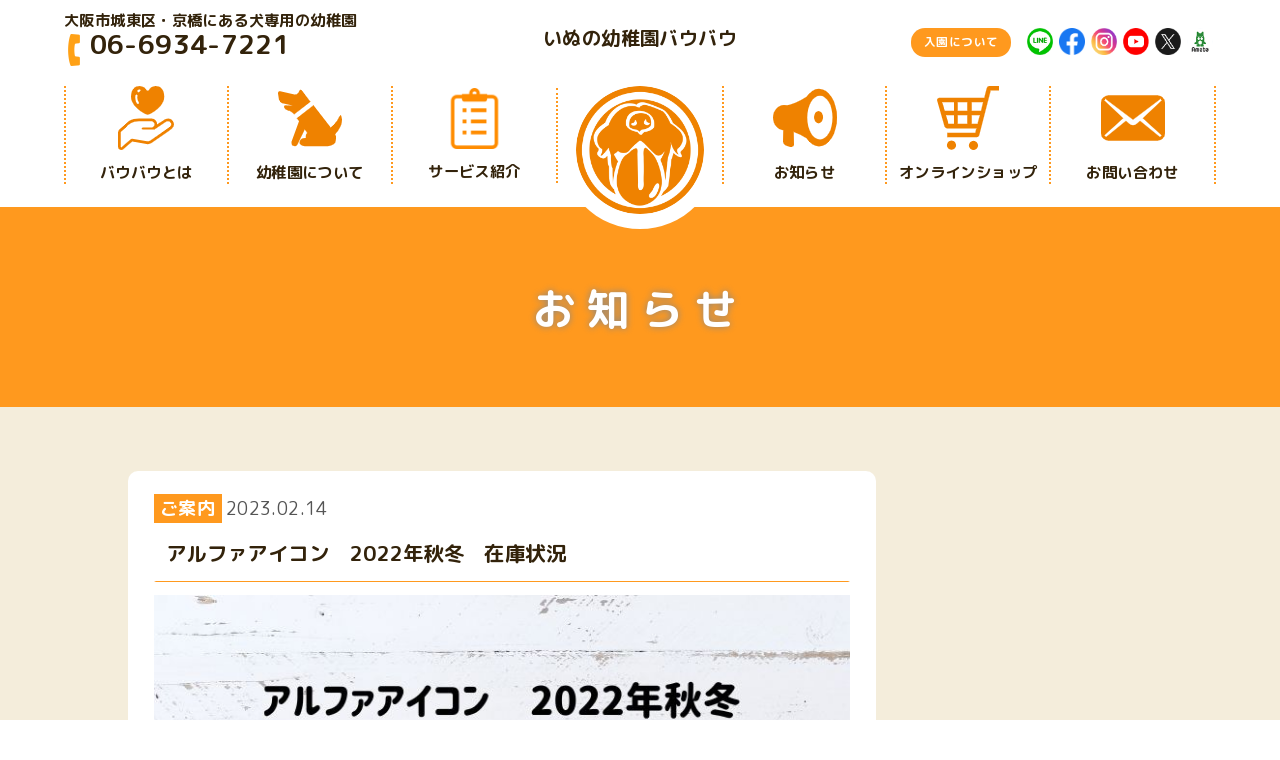

--- FILE ---
content_type: text/html; charset=UTF-8
request_url: https://ph-wauwau.com/guide/%E3%82%A2%E3%83%AB%E3%83%95%E3%82%A1%E3%82%A2%E3%82%A4%E3%82%B3%E3%83%B3%E3%80%802022%E5%B9%B4%E7%A7%8B%E5%86%AC%E3%80%80%E5%9C%A8%E5%BA%AB%E7%8A%B6%E6%B3%81/
body_size: 367118
content:

<!doctype html>
<html>
<head>
<meta charset="utf-8">
<title>大阪市城東区・京橋にある犬専用の幼稚園｜いぬの幼稚園バウバウ</title>
<meta name="viewport" content="width=device-width,initial-scale=1">
<meta http-equiv="X-UA-Compatible" content="IE=edge">
<meta property="og:image" content="https://ph-wauwau.com/kindergarten/wp-content/themes/wauwau/img/concept-icon-1.png">
<link rel="icon" href="https://ph-wauwau.com/kindergarten/wp-content/themes/wauwau/img/concept-icon-1.png" sizes="16x16" type="image/png" /> 
<link rel="icon" href="https://ph-wauwau.com/kindergarten/wp-content/themes/wauwau/img/concept-icon-1.png" sizes="32x32" type="image/png" />  
<link rel="icon" href="https://ph-wauwau.com/kindergarten/wp-content/themes/wauwau/img/concept-icon-1.png" sizes="48x48" type="image/png" /> 
<link rel="icon" href="https://ph-wauwau.com/kindergarten/wp-content/themes/wauwau/img/concept-icon-1.png" sizes="62x62" type="image/png" />
<link rel="stylesheet" href="https://cdnjs.cloudflare.com/ajax/libs/font-awesome/6.5.1/css/all.min.css">
<link rel="stylesheet" href="https://ph-wauwau.com/kindergarten/wp-content/themes/wauwau/css/reset.css">
<link rel="stylesheet" href="https://ph-wauwau.com/kindergarten/wp-content/themes/wauwau/css/base.css">
<link rel="stylesheet" href="https://ph-wauwau.com/kindergarten/wp-content/themes/wauwau/css/style.css">
<link href="https://fonts.googleapis.com/css?family=M+PLUS+Rounded+1c:400,700&display=swap" rel="stylesheet">
<link href="https://use.fontawesome.com/releases/v5.6.1/css/all.css" rel="stylesheet">
<script src="https://ph-wauwau.com/kindergarten/wp-content/themes/wauwau/js/fitie.js"></script>


<!-- Global site tag (gtag.js) - Google Analytics -->
<script async src="https://www.googletagmanager.com/gtag/js?id=UA-152766798-1"></script>
<script>
  window.dataLayer = window.dataLayer || [];
  function gtag(){dataLayer.push(arguments);}
  gtag('js', new Date());

  gtag('config', 'UA-152766798-1');
</script>

		<!-- All in One SEO 4.8.5 - aioseo.com -->
	<meta name="robots" content="max-image-preview:large" />
	<meta name="author" content="kudou"/>
	<link rel="canonical" href="https://ph-wauwau.com/guide/%e3%82%a2%e3%83%ab%e3%83%95%e3%82%a1%e3%82%a2%e3%82%a4%e3%82%b3%e3%83%b3%e3%80%802022%e5%b9%b4%e7%a7%8b%e5%86%ac%e3%80%80%e5%9c%a8%e5%ba%ab%e7%8a%b6%e6%b3%81/" />
	<meta name="generator" content="All in One SEO (AIOSEO) 4.8.5" />
		<meta property="og:locale" content="ja_JP" />
		<meta property="og:site_name" content="いぬの幼稚園バウバウ" />
		<meta property="og:type" content="article" />
		<meta property="og:title" content="アルファアイコン 2022年秋冬 在庫状況 | いぬの幼稚園バウバウ" />
		<meta property="og:url" content="https://ph-wauwau.com/guide/%e3%82%a2%e3%83%ab%e3%83%95%e3%82%a1%e3%82%a2%e3%82%a4%e3%82%b3%e3%83%b3%e3%80%802022%e5%b9%b4%e7%a7%8b%e5%86%ac%e3%80%80%e5%9c%a8%e5%ba%ab%e7%8a%b6%e6%b3%81/" />
		<meta property="og:image" content="https://ph-wauwau.com/kindergarten/wp-content/uploads/2020/03/kinder-logo.png" />
		<meta property="og:image:secure_url" content="https://ph-wauwau.com/kindergarten/wp-content/uploads/2020/03/kinder-logo.png" />
		<meta property="og:image:width" content="531" />
		<meta property="og:image:height" content="192" />
		<meta property="article:published_time" content="2023-02-14T01:00:16+00:00" />
		<meta property="article:modified_time" content="2023-02-14T03:06:26+00:00" />
		<meta name="twitter:card" content="summary_large_image" />
		<meta name="twitter:site" content="@phwauwau" />
		<meta name="twitter:title" content="アルファアイコン 2022年秋冬 在庫状況 | いぬの幼稚園バウバウ" />
		<meta name="twitter:image" content="https://ph-wauwau.com/kindergarten/wp-content/uploads/2020/03/kinder-logo.png" />
		<script type="application/ld+json" class="aioseo-schema">
			{"@context":"https:\/\/schema.org","@graph":[{"@type":"Article","@id":"https:\/\/ph-wauwau.com\/guide\/%e3%82%a2%e3%83%ab%e3%83%95%e3%82%a1%e3%82%a2%e3%82%a4%e3%82%b3%e3%83%b3%e3%80%802022%e5%b9%b4%e7%a7%8b%e5%86%ac%e3%80%80%e5%9c%a8%e5%ba%ab%e7%8a%b6%e6%b3%81\/#article","name":"\u30a2\u30eb\u30d5\u30a1\u30a2\u30a4\u30b3\u30f3 2022\u5e74\u79cb\u51ac \u5728\u5eab\u72b6\u6cc1 | \u3044\u306c\u306e\u5e7c\u7a1a\u5712\u30d0\u30a6\u30d0\u30a6","headline":"\u30a2\u30eb\u30d5\u30a1\u30a2\u30a4\u30b3\u30f3\u30002022\u5e74\u79cb\u51ac\u3000\u5728\u5eab\u72b6\u6cc1","author":{"@id":"https:\/\/ph-wauwau.com\/author\/kudou\/#author"},"publisher":{"@id":"https:\/\/ph-wauwau.com\/#organization"},"image":{"@type":"ImageObject","url":"https:\/\/ph-wauwau.com\/kindergarten\/wp-content\/uploads\/2022\/11\/3.jpg","width":720,"height":480},"datePublished":"2023-02-14T10:00:16+09:00","dateModified":"2023-02-14T12:06:26+09:00","inLanguage":"ja","mainEntityOfPage":{"@id":"https:\/\/ph-wauwau.com\/guide\/%e3%82%a2%e3%83%ab%e3%83%95%e3%82%a1%e3%82%a2%e3%82%a4%e3%82%b3%e3%83%b3%e3%80%802022%e5%b9%b4%e7%a7%8b%e5%86%ac%e3%80%80%e5%9c%a8%e5%ba%ab%e7%8a%b6%e6%b3%81\/#webpage"},"isPartOf":{"@id":"https:\/\/ph-wauwau.com\/guide\/%e3%82%a2%e3%83%ab%e3%83%95%e3%82%a1%e3%82%a2%e3%82%a4%e3%82%b3%e3%83%b3%e3%80%802022%e5%b9%b4%e7%a7%8b%e5%86%ac%e3%80%80%e5%9c%a8%e5%ba%ab%e7%8a%b6%e6%b3%81\/#webpage"},"articleSection":"\u3054\u6848\u5185"},{"@type":"BreadcrumbList","@id":"https:\/\/ph-wauwau.com\/guide\/%e3%82%a2%e3%83%ab%e3%83%95%e3%82%a1%e3%82%a2%e3%82%a4%e3%82%b3%e3%83%b3%e3%80%802022%e5%b9%b4%e7%a7%8b%e5%86%ac%e3%80%80%e5%9c%a8%e5%ba%ab%e7%8a%b6%e6%b3%81\/#breadcrumblist","itemListElement":[{"@type":"ListItem","@id":"https:\/\/ph-wauwau.com#listItem","position":1,"name":"\u30db\u30fc\u30e0","item":"https:\/\/ph-wauwau.com","nextItem":{"@type":"ListItem","@id":"https:\/\/ph-wauwau.com\/category\/guide\/#listItem","name":"\u3054\u6848\u5185"}},{"@type":"ListItem","@id":"https:\/\/ph-wauwau.com\/category\/guide\/#listItem","position":2,"name":"\u3054\u6848\u5185","item":"https:\/\/ph-wauwau.com\/category\/guide\/","nextItem":{"@type":"ListItem","@id":"https:\/\/ph-wauwau.com\/guide\/%e3%82%a2%e3%83%ab%e3%83%95%e3%82%a1%e3%82%a2%e3%82%a4%e3%82%b3%e3%83%b3%e3%80%802022%e5%b9%b4%e7%a7%8b%e5%86%ac%e3%80%80%e5%9c%a8%e5%ba%ab%e7%8a%b6%e6%b3%81\/#listItem","name":"\u30a2\u30eb\u30d5\u30a1\u30a2\u30a4\u30b3\u30f3\u30002022\u5e74\u79cb\u51ac\u3000\u5728\u5eab\u72b6\u6cc1"},"previousItem":{"@type":"ListItem","@id":"https:\/\/ph-wauwau.com#listItem","name":"\u30db\u30fc\u30e0"}},{"@type":"ListItem","@id":"https:\/\/ph-wauwau.com\/guide\/%e3%82%a2%e3%83%ab%e3%83%95%e3%82%a1%e3%82%a2%e3%82%a4%e3%82%b3%e3%83%b3%e3%80%802022%e5%b9%b4%e7%a7%8b%e5%86%ac%e3%80%80%e5%9c%a8%e5%ba%ab%e7%8a%b6%e6%b3%81\/#listItem","position":3,"name":"\u30a2\u30eb\u30d5\u30a1\u30a2\u30a4\u30b3\u30f3\u30002022\u5e74\u79cb\u51ac\u3000\u5728\u5eab\u72b6\u6cc1","previousItem":{"@type":"ListItem","@id":"https:\/\/ph-wauwau.com\/category\/guide\/#listItem","name":"\u3054\u6848\u5185"}}]},{"@type":"Organization","@id":"https:\/\/ph-wauwau.com\/#organization","name":"\u3044\u306c\u306e\u5e7c\u7a1a\u5712\u30d0\u30a6\u30d0\u30a6","description":"\u5927\u962a\u5e02\u57ce\u6771\u533a\u30fb\u4eac\u6a4b\u306b\u3042\u308b\u72ac\u5c02\u7528\u306e\u5e7c\u7a1a\u5712","url":"https:\/\/ph-wauwau.com\/"},{"@type":"Person","@id":"https:\/\/ph-wauwau.com\/author\/kudou\/#author","url":"https:\/\/ph-wauwau.com\/author\/kudou\/","name":"kudou","image":{"@type":"ImageObject","@id":"https:\/\/ph-wauwau.com\/guide\/%e3%82%a2%e3%83%ab%e3%83%95%e3%82%a1%e3%82%a2%e3%82%a4%e3%82%b3%e3%83%b3%e3%80%802022%e5%b9%b4%e7%a7%8b%e5%86%ac%e3%80%80%e5%9c%a8%e5%ba%ab%e7%8a%b6%e6%b3%81\/#authorImage","url":"https:\/\/secure.gravatar.com\/avatar\/b40668f1ef51e1c39486d2ed85461998f207eed1f958d7ef4b9d1f0b436da08b?s=96&d=mm&r=g","width":96,"height":96,"caption":"kudou"}},{"@type":"WebPage","@id":"https:\/\/ph-wauwau.com\/guide\/%e3%82%a2%e3%83%ab%e3%83%95%e3%82%a1%e3%82%a2%e3%82%a4%e3%82%b3%e3%83%b3%e3%80%802022%e5%b9%b4%e7%a7%8b%e5%86%ac%e3%80%80%e5%9c%a8%e5%ba%ab%e7%8a%b6%e6%b3%81\/#webpage","url":"https:\/\/ph-wauwau.com\/guide\/%e3%82%a2%e3%83%ab%e3%83%95%e3%82%a1%e3%82%a2%e3%82%a4%e3%82%b3%e3%83%b3%e3%80%802022%e5%b9%b4%e7%a7%8b%e5%86%ac%e3%80%80%e5%9c%a8%e5%ba%ab%e7%8a%b6%e6%b3%81\/","name":"\u30a2\u30eb\u30d5\u30a1\u30a2\u30a4\u30b3\u30f3 2022\u5e74\u79cb\u51ac \u5728\u5eab\u72b6\u6cc1 | \u3044\u306c\u306e\u5e7c\u7a1a\u5712\u30d0\u30a6\u30d0\u30a6","inLanguage":"ja","isPartOf":{"@id":"https:\/\/ph-wauwau.com\/#website"},"breadcrumb":{"@id":"https:\/\/ph-wauwau.com\/guide\/%e3%82%a2%e3%83%ab%e3%83%95%e3%82%a1%e3%82%a2%e3%82%a4%e3%82%b3%e3%83%b3%e3%80%802022%e5%b9%b4%e7%a7%8b%e5%86%ac%e3%80%80%e5%9c%a8%e5%ba%ab%e7%8a%b6%e6%b3%81\/#breadcrumblist"},"author":{"@id":"https:\/\/ph-wauwau.com\/author\/kudou\/#author"},"creator":{"@id":"https:\/\/ph-wauwau.com\/author\/kudou\/#author"},"image":{"@type":"ImageObject","url":"https:\/\/ph-wauwau.com\/kindergarten\/wp-content\/uploads\/2022\/11\/3.jpg","@id":"https:\/\/ph-wauwau.com\/guide\/%e3%82%a2%e3%83%ab%e3%83%95%e3%82%a1%e3%82%a2%e3%82%a4%e3%82%b3%e3%83%b3%e3%80%802022%e5%b9%b4%e7%a7%8b%e5%86%ac%e3%80%80%e5%9c%a8%e5%ba%ab%e7%8a%b6%e6%b3%81\/#mainImage","width":720,"height":480},"primaryImageOfPage":{"@id":"https:\/\/ph-wauwau.com\/guide\/%e3%82%a2%e3%83%ab%e3%83%95%e3%82%a1%e3%82%a2%e3%82%a4%e3%82%b3%e3%83%b3%e3%80%802022%e5%b9%b4%e7%a7%8b%e5%86%ac%e3%80%80%e5%9c%a8%e5%ba%ab%e7%8a%b6%e6%b3%81\/#mainImage"},"datePublished":"2023-02-14T10:00:16+09:00","dateModified":"2023-02-14T12:06:26+09:00"},{"@type":"WebSite","@id":"https:\/\/ph-wauwau.com\/#website","url":"https:\/\/ph-wauwau.com\/","name":"\u3044\u306c\u306e\u5e7c\u7a1a\u5712\u30d0\u30a6\u30d0\u30a6","description":"\u5927\u962a\u5e02\u57ce\u6771\u533a\u30fb\u4eac\u6a4b\u306b\u3042\u308b\u72ac\u5c02\u7528\u306e\u5e7c\u7a1a\u5712","inLanguage":"ja","publisher":{"@id":"https:\/\/ph-wauwau.com\/#organization"}}]}
		</script>
		<!-- All in One SEO -->

<link rel='dns-prefetch' href='//yubinbango.github.io' />
<link rel="alternate" type="application/rss+xml" title="いぬの幼稚園バウバウ &raquo; アルファアイコン　2022年秋冬　在庫状況 のコメントのフィード" href="https://ph-wauwau.com/guide/%e3%82%a2%e3%83%ab%e3%83%95%e3%82%a1%e3%82%a2%e3%82%a4%e3%82%b3%e3%83%b3%e3%80%802022%e5%b9%b4%e7%a7%8b%e5%86%ac%e3%80%80%e5%9c%a8%e5%ba%ab%e7%8a%b6%e6%b3%81/feed/" />
<link rel="alternate" title="oEmbed (JSON)" type="application/json+oembed" href="https://ph-wauwau.com/wp-json/oembed/1.0/embed?url=https%3A%2F%2Fph-wauwau.com%2Fguide%2F%25e3%2582%25a2%25e3%2583%25ab%25e3%2583%2595%25e3%2582%25a1%25e3%2582%25a2%25e3%2582%25a4%25e3%2582%25b3%25e3%2583%25b3%25e3%2580%25802022%25e5%25b9%25b4%25e7%25a7%258b%25e5%2586%25ac%25e3%2580%2580%25e5%259c%25a8%25e5%25ba%25ab%25e7%258a%25b6%25e6%25b3%2581%2F" />
<link rel="alternate" title="oEmbed (XML)" type="text/xml+oembed" href="https://ph-wauwau.com/wp-json/oembed/1.0/embed?url=https%3A%2F%2Fph-wauwau.com%2Fguide%2F%25e3%2582%25a2%25e3%2583%25ab%25e3%2583%2595%25e3%2582%25a1%25e3%2582%25a2%25e3%2582%25a4%25e3%2582%25b3%25e3%2583%25b3%25e3%2580%25802022%25e5%25b9%25b4%25e7%25a7%258b%25e5%2586%25ac%25e3%2580%2580%25e5%259c%25a8%25e5%25ba%25ab%25e7%258a%25b6%25e6%25b3%2581%2F&#038;format=xml" />
<style id='wp-img-auto-sizes-contain-inline-css' type='text/css'>
img:is([sizes=auto i],[sizes^="auto," i]){contain-intrinsic-size:3000px 1500px}
/*# sourceURL=wp-img-auto-sizes-contain-inline-css */
</style>
<link rel='stylesheet' id='wp-components-css' href='https://ph-wauwau.com/kindergarten/wp-includes/css/dist/components/style.min.css' type='text/css' media='all' />
<link rel='stylesheet' id='wp-preferences-css' href='https://ph-wauwau.com/kindergarten/wp-includes/css/dist/preferences/style.min.css' type='text/css' media='all' />
<link rel='stylesheet' id='wp-block-editor-css' href='https://ph-wauwau.com/kindergarten/wp-includes/css/dist/block-editor/style.min.css' type='text/css' media='all' />
<link rel='stylesheet' id='wp-reusable-blocks-css' href='https://ph-wauwau.com/kindergarten/wp-includes/css/dist/reusable-blocks/style.min.css' type='text/css' media='all' />
<link rel='stylesheet' id='wp-patterns-css' href='https://ph-wauwau.com/kindergarten/wp-includes/css/dist/patterns/style.min.css' type='text/css' media='all' />
<link rel='stylesheet' id='wp-editor-css' href='https://ph-wauwau.com/kindergarten/wp-includes/css/dist/editor/style.min.css' type='text/css' media='all' />
<link rel='stylesheet' id='eedee-emoji-block-style-css-css' href='https://ph-wauwau.com/kindergarten/wp-content/plugins/emoji-autocomplete-gutenberg/dist/blocks.style.build.css' type='text/css' media='all' />
<link rel='stylesheet' id='sbi_styles-css' href='https://ph-wauwau.com/kindergarten/wp-content/plugins/instagram-feed/css/sbi-styles.min.css' type='text/css' media='all' />
<style id='wp-emoji-styles-inline-css' type='text/css'>

	img.wp-smiley, img.emoji {
		display: inline !important;
		border: none !important;
		box-shadow: none !important;
		height: 1em !important;
		width: 1em !important;
		margin: 0 0.07em !important;
		vertical-align: -0.1em !important;
		background: none !important;
		padding: 0 !important;
	}
/*# sourceURL=wp-emoji-styles-inline-css */
</style>
<style id='wp-block-library-inline-css' type='text/css'>
:root{--wp-block-synced-color:#7a00df;--wp-block-synced-color--rgb:122,0,223;--wp-bound-block-color:var(--wp-block-synced-color);--wp-editor-canvas-background:#ddd;--wp-admin-theme-color:#007cba;--wp-admin-theme-color--rgb:0,124,186;--wp-admin-theme-color-darker-10:#006ba1;--wp-admin-theme-color-darker-10--rgb:0,107,160.5;--wp-admin-theme-color-darker-20:#005a87;--wp-admin-theme-color-darker-20--rgb:0,90,135;--wp-admin-border-width-focus:2px}@media (min-resolution:192dpi){:root{--wp-admin-border-width-focus:1.5px}}.wp-element-button{cursor:pointer}:root .has-very-light-gray-background-color{background-color:#eee}:root .has-very-dark-gray-background-color{background-color:#313131}:root .has-very-light-gray-color{color:#eee}:root .has-very-dark-gray-color{color:#313131}:root .has-vivid-green-cyan-to-vivid-cyan-blue-gradient-background{background:linear-gradient(135deg,#00d084,#0693e3)}:root .has-purple-crush-gradient-background{background:linear-gradient(135deg,#34e2e4,#4721fb 50%,#ab1dfe)}:root .has-hazy-dawn-gradient-background{background:linear-gradient(135deg,#faaca8,#dad0ec)}:root .has-subdued-olive-gradient-background{background:linear-gradient(135deg,#fafae1,#67a671)}:root .has-atomic-cream-gradient-background{background:linear-gradient(135deg,#fdd79a,#004a59)}:root .has-nightshade-gradient-background{background:linear-gradient(135deg,#330968,#31cdcf)}:root .has-midnight-gradient-background{background:linear-gradient(135deg,#020381,#2874fc)}:root{--wp--preset--font-size--normal:16px;--wp--preset--font-size--huge:42px}.has-regular-font-size{font-size:1em}.has-larger-font-size{font-size:2.625em}.has-normal-font-size{font-size:var(--wp--preset--font-size--normal)}.has-huge-font-size{font-size:var(--wp--preset--font-size--huge)}.has-text-align-center{text-align:center}.has-text-align-left{text-align:left}.has-text-align-right{text-align:right}.has-fit-text{white-space:nowrap!important}#end-resizable-editor-section{display:none}.aligncenter{clear:both}.items-justified-left{justify-content:flex-start}.items-justified-center{justify-content:center}.items-justified-right{justify-content:flex-end}.items-justified-space-between{justify-content:space-between}.screen-reader-text{border:0;clip-path:inset(50%);height:1px;margin:-1px;overflow:hidden;padding:0;position:absolute;width:1px;word-wrap:normal!important}.screen-reader-text:focus{background-color:#ddd;clip-path:none;color:#444;display:block;font-size:1em;height:auto;left:5px;line-height:normal;padding:15px 23px 14px;text-decoration:none;top:5px;width:auto;z-index:100000}html :where(.has-border-color){border-style:solid}html :where([style*=border-top-color]){border-top-style:solid}html :where([style*=border-right-color]){border-right-style:solid}html :where([style*=border-bottom-color]){border-bottom-style:solid}html :where([style*=border-left-color]){border-left-style:solid}html :where([style*=border-width]){border-style:solid}html :where([style*=border-top-width]){border-top-style:solid}html :where([style*=border-right-width]){border-right-style:solid}html :where([style*=border-bottom-width]){border-bottom-style:solid}html :where([style*=border-left-width]){border-left-style:solid}html :where(img[class*=wp-image-]){height:auto;max-width:100%}:where(figure){margin:0 0 1em}html :where(.is-position-sticky){--wp-admin--admin-bar--position-offset:var(--wp-admin--admin-bar--height,0px)}@media screen and (max-width:600px){html :where(.is-position-sticky){--wp-admin--admin-bar--position-offset:0px}}

/*# sourceURL=wp-block-library-inline-css */
</style><style id='global-styles-inline-css' type='text/css'>
:root{--wp--preset--aspect-ratio--square: 1;--wp--preset--aspect-ratio--4-3: 4/3;--wp--preset--aspect-ratio--3-4: 3/4;--wp--preset--aspect-ratio--3-2: 3/2;--wp--preset--aspect-ratio--2-3: 2/3;--wp--preset--aspect-ratio--16-9: 16/9;--wp--preset--aspect-ratio--9-16: 9/16;--wp--preset--color--black: #000000;--wp--preset--color--cyan-bluish-gray: #abb8c3;--wp--preset--color--white: #ffffff;--wp--preset--color--pale-pink: #f78da7;--wp--preset--color--vivid-red: #cf2e2e;--wp--preset--color--luminous-vivid-orange: #ff6900;--wp--preset--color--luminous-vivid-amber: #fcb900;--wp--preset--color--light-green-cyan: #7bdcb5;--wp--preset--color--vivid-green-cyan: #00d084;--wp--preset--color--pale-cyan-blue: #8ed1fc;--wp--preset--color--vivid-cyan-blue: #0693e3;--wp--preset--color--vivid-purple: #9b51e0;--wp--preset--gradient--vivid-cyan-blue-to-vivid-purple: linear-gradient(135deg,rgb(6,147,227) 0%,rgb(155,81,224) 100%);--wp--preset--gradient--light-green-cyan-to-vivid-green-cyan: linear-gradient(135deg,rgb(122,220,180) 0%,rgb(0,208,130) 100%);--wp--preset--gradient--luminous-vivid-amber-to-luminous-vivid-orange: linear-gradient(135deg,rgb(252,185,0) 0%,rgb(255,105,0) 100%);--wp--preset--gradient--luminous-vivid-orange-to-vivid-red: linear-gradient(135deg,rgb(255,105,0) 0%,rgb(207,46,46) 100%);--wp--preset--gradient--very-light-gray-to-cyan-bluish-gray: linear-gradient(135deg,rgb(238,238,238) 0%,rgb(169,184,195) 100%);--wp--preset--gradient--cool-to-warm-spectrum: linear-gradient(135deg,rgb(74,234,220) 0%,rgb(151,120,209) 20%,rgb(207,42,186) 40%,rgb(238,44,130) 60%,rgb(251,105,98) 80%,rgb(254,248,76) 100%);--wp--preset--gradient--blush-light-purple: linear-gradient(135deg,rgb(255,206,236) 0%,rgb(152,150,240) 100%);--wp--preset--gradient--blush-bordeaux: linear-gradient(135deg,rgb(254,205,165) 0%,rgb(254,45,45) 50%,rgb(107,0,62) 100%);--wp--preset--gradient--luminous-dusk: linear-gradient(135deg,rgb(255,203,112) 0%,rgb(199,81,192) 50%,rgb(65,88,208) 100%);--wp--preset--gradient--pale-ocean: linear-gradient(135deg,rgb(255,245,203) 0%,rgb(182,227,212) 50%,rgb(51,167,181) 100%);--wp--preset--gradient--electric-grass: linear-gradient(135deg,rgb(202,248,128) 0%,rgb(113,206,126) 100%);--wp--preset--gradient--midnight: linear-gradient(135deg,rgb(2,3,129) 0%,rgb(40,116,252) 100%);--wp--preset--font-size--small: 13px;--wp--preset--font-size--medium: 20px;--wp--preset--font-size--large: 36px;--wp--preset--font-size--x-large: 42px;--wp--preset--spacing--20: 0.44rem;--wp--preset--spacing--30: 0.67rem;--wp--preset--spacing--40: 1rem;--wp--preset--spacing--50: 1.5rem;--wp--preset--spacing--60: 2.25rem;--wp--preset--spacing--70: 3.38rem;--wp--preset--spacing--80: 5.06rem;--wp--preset--shadow--natural: 6px 6px 9px rgba(0, 0, 0, 0.2);--wp--preset--shadow--deep: 12px 12px 50px rgba(0, 0, 0, 0.4);--wp--preset--shadow--sharp: 6px 6px 0px rgba(0, 0, 0, 0.2);--wp--preset--shadow--outlined: 6px 6px 0px -3px rgb(255, 255, 255), 6px 6px rgb(0, 0, 0);--wp--preset--shadow--crisp: 6px 6px 0px rgb(0, 0, 0);}:where(.is-layout-flex){gap: 0.5em;}:where(.is-layout-grid){gap: 0.5em;}body .is-layout-flex{display: flex;}.is-layout-flex{flex-wrap: wrap;align-items: center;}.is-layout-flex > :is(*, div){margin: 0;}body .is-layout-grid{display: grid;}.is-layout-grid > :is(*, div){margin: 0;}:where(.wp-block-columns.is-layout-flex){gap: 2em;}:where(.wp-block-columns.is-layout-grid){gap: 2em;}:where(.wp-block-post-template.is-layout-flex){gap: 1.25em;}:where(.wp-block-post-template.is-layout-grid){gap: 1.25em;}.has-black-color{color: var(--wp--preset--color--black) !important;}.has-cyan-bluish-gray-color{color: var(--wp--preset--color--cyan-bluish-gray) !important;}.has-white-color{color: var(--wp--preset--color--white) !important;}.has-pale-pink-color{color: var(--wp--preset--color--pale-pink) !important;}.has-vivid-red-color{color: var(--wp--preset--color--vivid-red) !important;}.has-luminous-vivid-orange-color{color: var(--wp--preset--color--luminous-vivid-orange) !important;}.has-luminous-vivid-amber-color{color: var(--wp--preset--color--luminous-vivid-amber) !important;}.has-light-green-cyan-color{color: var(--wp--preset--color--light-green-cyan) !important;}.has-vivid-green-cyan-color{color: var(--wp--preset--color--vivid-green-cyan) !important;}.has-pale-cyan-blue-color{color: var(--wp--preset--color--pale-cyan-blue) !important;}.has-vivid-cyan-blue-color{color: var(--wp--preset--color--vivid-cyan-blue) !important;}.has-vivid-purple-color{color: var(--wp--preset--color--vivid-purple) !important;}.has-black-background-color{background-color: var(--wp--preset--color--black) !important;}.has-cyan-bluish-gray-background-color{background-color: var(--wp--preset--color--cyan-bluish-gray) !important;}.has-white-background-color{background-color: var(--wp--preset--color--white) !important;}.has-pale-pink-background-color{background-color: var(--wp--preset--color--pale-pink) !important;}.has-vivid-red-background-color{background-color: var(--wp--preset--color--vivid-red) !important;}.has-luminous-vivid-orange-background-color{background-color: var(--wp--preset--color--luminous-vivid-orange) !important;}.has-luminous-vivid-amber-background-color{background-color: var(--wp--preset--color--luminous-vivid-amber) !important;}.has-light-green-cyan-background-color{background-color: var(--wp--preset--color--light-green-cyan) !important;}.has-vivid-green-cyan-background-color{background-color: var(--wp--preset--color--vivid-green-cyan) !important;}.has-pale-cyan-blue-background-color{background-color: var(--wp--preset--color--pale-cyan-blue) !important;}.has-vivid-cyan-blue-background-color{background-color: var(--wp--preset--color--vivid-cyan-blue) !important;}.has-vivid-purple-background-color{background-color: var(--wp--preset--color--vivid-purple) !important;}.has-black-border-color{border-color: var(--wp--preset--color--black) !important;}.has-cyan-bluish-gray-border-color{border-color: var(--wp--preset--color--cyan-bluish-gray) !important;}.has-white-border-color{border-color: var(--wp--preset--color--white) !important;}.has-pale-pink-border-color{border-color: var(--wp--preset--color--pale-pink) !important;}.has-vivid-red-border-color{border-color: var(--wp--preset--color--vivid-red) !important;}.has-luminous-vivid-orange-border-color{border-color: var(--wp--preset--color--luminous-vivid-orange) !important;}.has-luminous-vivid-amber-border-color{border-color: var(--wp--preset--color--luminous-vivid-amber) !important;}.has-light-green-cyan-border-color{border-color: var(--wp--preset--color--light-green-cyan) !important;}.has-vivid-green-cyan-border-color{border-color: var(--wp--preset--color--vivid-green-cyan) !important;}.has-pale-cyan-blue-border-color{border-color: var(--wp--preset--color--pale-cyan-blue) !important;}.has-vivid-cyan-blue-border-color{border-color: var(--wp--preset--color--vivid-cyan-blue) !important;}.has-vivid-purple-border-color{border-color: var(--wp--preset--color--vivid-purple) !important;}.has-vivid-cyan-blue-to-vivid-purple-gradient-background{background: var(--wp--preset--gradient--vivid-cyan-blue-to-vivid-purple) !important;}.has-light-green-cyan-to-vivid-green-cyan-gradient-background{background: var(--wp--preset--gradient--light-green-cyan-to-vivid-green-cyan) !important;}.has-luminous-vivid-amber-to-luminous-vivid-orange-gradient-background{background: var(--wp--preset--gradient--luminous-vivid-amber-to-luminous-vivid-orange) !important;}.has-luminous-vivid-orange-to-vivid-red-gradient-background{background: var(--wp--preset--gradient--luminous-vivid-orange-to-vivid-red) !important;}.has-very-light-gray-to-cyan-bluish-gray-gradient-background{background: var(--wp--preset--gradient--very-light-gray-to-cyan-bluish-gray) !important;}.has-cool-to-warm-spectrum-gradient-background{background: var(--wp--preset--gradient--cool-to-warm-spectrum) !important;}.has-blush-light-purple-gradient-background{background: var(--wp--preset--gradient--blush-light-purple) !important;}.has-blush-bordeaux-gradient-background{background: var(--wp--preset--gradient--blush-bordeaux) !important;}.has-luminous-dusk-gradient-background{background: var(--wp--preset--gradient--luminous-dusk) !important;}.has-pale-ocean-gradient-background{background: var(--wp--preset--gradient--pale-ocean) !important;}.has-electric-grass-gradient-background{background: var(--wp--preset--gradient--electric-grass) !important;}.has-midnight-gradient-background{background: var(--wp--preset--gradient--midnight) !important;}.has-small-font-size{font-size: var(--wp--preset--font-size--small) !important;}.has-medium-font-size{font-size: var(--wp--preset--font-size--medium) !important;}.has-large-font-size{font-size: var(--wp--preset--font-size--large) !important;}.has-x-large-font-size{font-size: var(--wp--preset--font-size--x-large) !important;}
/*# sourceURL=global-styles-inline-css */
</style>

<style id='classic-theme-styles-inline-css' type='text/css'>
/*! This file is auto-generated */
.wp-block-button__link{color:#fff;background-color:#32373c;border-radius:9999px;box-shadow:none;text-decoration:none;padding:calc(.667em + 2px) calc(1.333em + 2px);font-size:1.125em}.wp-block-file__button{background:#32373c;color:#fff;text-decoration:none}
/*# sourceURL=/wp-includes/css/classic-themes.min.css */
</style>
<!--n2css--><link rel="https://api.w.org/" href="https://ph-wauwau.com/wp-json/" /><link rel="alternate" title="JSON" type="application/json" href="https://ph-wauwau.com/wp-json/wp/v2/posts/5987" /><link rel="EditURI" type="application/rsd+xml" title="RSD" href="https://ph-wauwau.com/kindergarten/xmlrpc.php?rsd" />
<meta name="generator" content="WordPress 6.9" />
<link rel='shortlink' href='https://ph-wauwau.com/?p=5987' />
<style type="text/css">.recentcomments a{display:inline !important;padding:0 !important;margin:0 !important;}</style>		<style type="text/css" id="wp-custom-css">
			.wp-embedded-content{
	width:100%;
}

.ui-widget-content{
	width:300px !important;
	font-size:13px !important;
}
.con_table td span.mb{
	display:inline-block;
	margin-top:10px;
	margin-bottom:5px;
}
.con_table td select {
 	margin:5px 0 10px;
}

.aligncenter {
display: block;
margin: 0 auto;
}

.single-contents {

}
.single-contents p{
	margin-bottom:10px;
	line-height:1.5 !important;
}

.single-contents a{
	word-wrap: break-word; 
	width:100% !important;
}

.single-contents h1{
  padding: 0.5em;/*文字周りの余白*/
  color: #33230B !important;/*文字色*/
  background: #fffaf4;/*背景色*/
  border-left: solid 5px #ffaf58;/*左線（実線 太さ 色）*/
	line-height:1.6;
		font-size:18px !important;
}

.single-contents h1 span{
			font-size:18px !important;
}
.single-contents li {
  position: relative;/*相対位置*/
  padding-left: 1.8em;/*アイコン分のスペース*/
  line-height: 1.6;/*行高*/
  color: #33230B !important;/*文字色*/
	display:flex;
	align-items:center;
	font-size:16px !important;
	margin-bottom:20px;
}

.single-contents li span{
		font-size:16px !important;
}

.single-contents li:before {
  font-family: "Font Awesome 5 Free";/*忘れずに*/
  content: "\f111";/*アイコンのユニコード*/
  font-weight: 900;
  position: absolute;/*絶対位置*/
  font-size: 1.4em;/*サイズ*/
  left: 0;/*アイコンの位置*/
  top: -0.2em;/*アイコンの位置*/
}


.single-contents li:before {
  color: #ffdfa1;
}

.single-contents h2 {
  color: #ffaf58 !important;/*文字色*/
  /*線の種類（点線）2px 線色*/
  border-bottom: dashed 2px #ffaf58;
	font-size:18px !important;
	/*display:inline-block;*/
}

.single-contents h3 {
  color: #ffaf58 !important;/*文字色*/
  border: solid 3px #ffaf58;/*線色*/
  padding: 0.5em;/*文字周りの余白*/
  border-radius: 0.5em;/*角丸*/
	font-size:18px !important;
}

.single-contents h4 {
  background: #ffefdf;
	 color: #33230B;
  box-shadow: 0px 0px 0px 5px #ffefdf;
  border: dashed 2px white;
  padding: 0.2em 0.5em;
	 font-size:18px !important;
}

.single-contents .kiji h4.heading {
		 font-size:1.6vw !important;
    background: none;
    box-shadow: none;
}

.single-contents h5 {
  position: relative;
  padding: 0.5em;
  background: #f3ae62;
  color: white;
	 font-size:18px !important;
	 font-weight:bold;
}

.single-contents h5::before {
  position: absolute;
  content: '';
  top: 100%;
  left: 0;
  border: none;
  border-bottom: solid 15px transparent;
  border-right:solid 20px rgb(215 200 176);
}

.single-contents h6 {
  position: relative;/*相対位置*/
  padding-left: 1.2em;/*アイコン分のスペース*/
  line-height: 1.4;/*行高*/
  color: #33230B !important;/*文字色*/
	　font-size:18px !important;
	 font-weight:bold;
}

.single-contents h6:before {
  font-family: "Font Awesome 5 Free";
  content: "\f1b0";/*アイコンのユニコード*/
  font-weight: 900;
  position: absolute;/*絶対位置*/
  font-size: 1em;/*サイズ*/
  left: 0;/*アイコンの位置*/
  top: 0;/*アイコンの位置*/
  color: #ff938b; /*アイコン色*/
	 font-size:18px !important;
}

.single-contents .kiji h5, .single-contents .kiji h6 {
     font-size:18px !important;
}
@media screen and (max-width: 768px) {
.single-contents h1{
  padding: 0.5em;/*文字周りの余白*/
  color: #33230B !important;/*文字色*/
  background: #fffaf4;/*背景色*/
  border-left: solid 5px #ffaf58;/*左線（実線 太さ 色）*/
	line-height:1.6;
		font-size:14px !important;
}
	
.single-contents h1 span{
			font-size:14px !important;
}

.single-contents li {
  position: relative;/*相対位置*/
  padding-left: 1.8em;/*アイコン分のスペース*/
  line-height: 1.6;/*行高*/
  color: #33230B !important;/*文字色*/
	display:flex;
	align-items:center;
	font-size:12px !important;
	margin-bottom:10px;
}

.single-contents li span{
		font-size:12px !important;
}

.single-contents li:before {
  font-family: "Font Awesome 5 Free";/*忘れずに*/
  content: "\f111";/*アイコンのユニコード*/
  font-weight: 900;
  position: absolute;/*絶対位置*/
  font-size: 1.2em;/*サイズ*/
  left: 0;/*アイコンの位置*/
  top: -0.2em;/*アイコンの位置*/
}

.single-contents h2 {
  border-bottom: dashed 1px #ffaf58;
	font-size:14px !important;
}
	
.single-contents h3 {
  color: #ffaf58 !important;/*文字色*/
  border: solid 2px #ffaf58;/*線色*/
  padding: 0.5em;/*文字周りの余白*/
  border-radius: 0.5em;/*角丸*/
	font-size:14px !important;
}
	
	.single-contents h4 {
  border: dashed 1px white;
	 font-size:14px !important;
}
	
.single-contents .kiji h4.heading {
		 font-size:3.7vw !important;
}

.single-contents h5 {
	 font-size:14px !important;
}

.single-contents h5::before {
  position: absolute;
  content: '';
  top: 100%;
  left: 0;
  border: none;
  border-bottom: solid 15px transparent;
  border-right:solid 20px rgb(215 200 176);
}

.single-contents h6 {
	　font-size:14px !important;
}

.single-contents h6:before {
  font-family: "Font Awesome 5 Free";
  content: "\f1b0";/*アイコンのユニコード*/
  font-weight: 900;
  position: absolute;/*絶対位置*/
  font-size: 1em;/*サイズ*/
  left: 0;/*アイコンの位置*/
  top: 0;/*アイコンの位置*/
  color: #ff938b; /*アイコン色*/
	 font-size:14px !important;
}

.single-contents .kiji h5, .single-contents .kiji h6 {
     font-size:14px !important;
}

}
/*テーブルの横スクロールのためのCSS*/
 table{ 
    width:100%;
}
.scroll{
    overflow: auto;
    white-space:nowrap;
}
.scroll::-webkit-scrollbar{
    height: 15px;
}
.scroll::-webkit-scrollbar-track{
    background: #f1f1f1;
}
.scroll::-webkit-scrollbar-thumb{
    background: #bbb;
}
 /*テーブルの横スクロールのためのCSSはここまで*/		</style>
		</head>
<body>
    <header>
        <div class="head-top">
            <div class="guide">
            <h1>大阪市城東区・京橋にある犬専用の幼稚園</h1>
                <h2><a href="tel:06-6934-7221"><img src="https://ph-wauwau.com/kindergarten/wp-content/themes/wauwau/img/tel.png" alt="電話のアイコン画像"></a><span>06-6934-7221</span></h2>
                <p class="pc-none ml10"><a href="/contact"><img width="28px" src="https://ph-wauwau.com/kindergarten/wp-content/themes/wauwau/img/mail2.png" alt="メールのアイコン画像"></a></p>
            </div>
            <div class="name">
            <h1 class="sp-none">いぬの幼稚園バウバウ</h1>
                <h1 class="pc-none"><a href="/"><img src="https://ph-wauwau.com/kindergarten/wp-content/themes/wauwau/img/kinder-logo.png" alt="いぬの幼稚園バウバウ"></a></h1>
            </div>
            <div class="membership">
                <!--<h2><a class="join-btn" href="enrollment">採用情報</a></h2>-->
                <h2><a class="join-btn" href="admission">入園について</a></h2>
                <ul>
                    <li><a href="https://lin.ee/HPv18e1" target="_blank"><img src="https://ph-wauwau.com/kindergarten/wp-content/themes/wauwau/img/line.png" alt="line"></a></li>
                    <li><a href="https://www.facebook.com/pages/category/Pet-Sitter/%E3%81%84%E3%81%AC%E3%81%AE%E5%B9%BC%E7%A8%9A%E5%9C%92%E3%83%90%E3%82%A6%E3%83%90%E3%82%A6-1179457918829060/" target="_blank"><img src="https://ph-wauwau.com/kindergarten/wp-content/themes/wauwau/img/facebook.png" alt="facebook"></a></li>
                    <li><a href="https://www.instagram.com/wauwau_ph.communication/" target="_blank"><img src="https://ph-wauwau.com/kindergarten/wp-content/themes/wauwau/img/instagram.png" alt="instagram"></a></li>
                    <li><a href="https://www.youtube.com/channel/UCDfGEQN_8eMbhU4-hgwEN5w" target="_blank"><img src="https://ph-wauwau.com/kindergarten/wp-content/themes/wauwau/img/youtube.png" alt="youtube"></a></li>
                    <li><a href="https://twitter.com/phwauwau" target="_blank"><img src="https://ph-wauwau.com/kindergarten/wp-content/themes/wauwau/img/twitter.png" alt="twitter"></a></li>
                    <li><a href="https://ameblo.jp/ph-wauwau/" target="_blank"><img src="https://ph-wauwau.com/kindergarten/wp-content/themes/wauwau/img/ameblo.png" alt="ameblo"></a></li>
                </ul>
            </div>
        </div>
        <nav class="nav01">
            <ul>
                <li><a href="/concept"><span><img src="https://ph-wauwau.com/kindergarten/wp-content/themes/wauwau/img/omoi.png" alt="ナビ画像1"></span>バウバウとは</a>
                     <ul>
                        <li><a href="/concept">バウバウの想い</a></li>
                        <li><a href="/company">店舗概要</a></li>
                        <li><a href="/staff">スタッフ紹介</a></li>
                    </ul>
                </li>
                <li><a><span><img src="https://ph-wauwau.com/kindergarten/wp-content/themes/wauwau/img/dog.png" alt="ナビ画像1"></span>幼稚園について</a>
                    <ul>
                        <li><a href="/flow">1日の流れ</a></li>
                        <li><a href="/kinder">コース・料金</a></li>
                        <li><a href="/admission">入園について</a></li>
                        <!--<li><a href="/usage">利用案内</a></li>-->
                    </ul>
                </li>
                <li><a><span><img src="https://ph-wauwau.com/kindergarten/wp-content/themes/wauwau/img/head01.png" alt="ナビ画像1"></span>サービス紹介</a>
                    <ul>
                        <li><a href="/picnic">いぬの遠足</a></li>
                        <li><a href="/dogrun">ドッグラン</a></li>
                        <li><a href="/support">バウバウ安心サポート</a></li>
                        <li><a href="https://ph-wauwau.com/guide/%e3%81%8a%e9%a0%90%e3%81%8b%e3%82%8a%e4%b8%ad%e3%81%ae%e8%a8%ba%e5%af%9f%e3%81%ab%e3%81%a4%e3%81%84%e3%81%a6/">病院</a></li>
                    </ul>
                </li>
                <li><h2><a href="/"><!--<strong>いぬの幼稚園バウバウ</strong>--><img src="https://ph-wauwau.com/kindergarten/wp-content/themes/wauwau/img/logo.png" alt="犬の幼稚園バウバウ"></a></h2></li>
                <li><a href="/all"><span><img src="https://ph-wauwau.com/kindergarten/wp-content/themes/wauwau/img/loud.png" alt="ナビ画像1"></span>お知らせ</a>
                    <!--<ul>
                        <li><a href="/category/guide">ご案内</a></li>
                        <li><a href="/category/event">イベント</a></li>
                        <li><a href="/category/report">活動報告</a></li>
                    </ul>-->
                </li>
                <li><a target="_blank" href="https://www.shop-wauwau.com/"><span><img src="https://ph-wauwau.com/kindergarten/wp-content/themes/wauwau/img/shoping.png" alt="ナビ画像1"></span>オンラインショップ</a>
                </li>
                <li><a href="/contact"><span><img src="https://ph-wauwau.com/kindergarten/wp-content/themes/wauwau/img/mail.png" alt="ナビ画像1"></span>お問い合わせ</a>
                </li>
            </ul>
        </nav>
        <div class="pc-none">
             <div id="nav-drawer">
              <input id="nav-input" type="checkbox" class="nav-unshown">
              <label id="nav-open" for="nav-input"><span></span></label>
              <label class="nav-unshown" id="nav-close" for="nav-input"></label>
              <div id="nav-content">
                <ul class="flex-b">
                <li><a href="concept">バウバウとは</a>
                    <ul>
                    <li><a href="/concept">バウバウの想い</a></li>
                    <li><a href="/company">店舗概要</a></li>
                    <li><a href="/staff">スタッフ紹介</a></li>
                    </ul>
                </li>
                <li><a>幼稚園について</a>
                    <ul>
                    <li><a href="/flow">1日の流れ</a></li>
                    <li><a href="/kinder">コース・料金</a></li>
                    <li><a href="/admission">入園について</a></li>
                    <!--<li><a href="/usage">利用案内</a></li>-->
                    </ul>
                </li>
                <li><a>サービス紹介</a>
                    <ul>
                        <li><a href="/picnic">いぬの遠足</a></li>
                        <li><a href="/dogrun">ドッグラン</a></li>
                        <li><a href="/support">バウバウ安心サポート</a></li>
                        <li><a href="https://ph-wauwau.com/guide/%e3%81%8a%e9%a0%90%e3%81%8b%e3%82%8a%e4%b8%ad%e3%81%ae%e8%a8%ba%e5%af%9f%e3%81%ab%e3%81%a4%e3%81%84%e3%81%a6/">病院</a></li>
                    </ul>
                </li>
                <li><a href="/all">お知らせ</a>
                    <!--<ul>
                        <li><a href="/category/guide">ご案内</a></li>
                        <li><a href="/category/event">イベント</a></li>
                        <li><a href="/category/report">活動報告</a></li>
                    </ul>-->
                </li>
                <li><a href="https://www.shop-wauwau.com/">オンラインショップ</a>
                </li>
                <li><a href="/contact">お問い合わせ</a>
                </li>
            </ul>
              </div>
            </div>
        </div>
    </header>

	<!--
<!--?php if ( is_page('kinder') ): ?>
    <div class="kinder-top">
        <h2 class="catch-phrase"><img src="https://ph-wauwau.com/kindergarten/wp-content/themes/wauwau/img/kinder-logo.png" alt="幼稚園"></h2>
    </div>
<!--?php elseif ( is_page('triming') ): ?>
    <div class="triming-top">
        <h2 class="catch-phrase"><img src="https://ph-wauwau.com/kindergarten/wp-content/themes/wauwau/img/triming-logo.png" alt="トリミング"></h2>
    </div>
-->
    <div class="sub-top">
        <h2 class="catch-phrase">お知らせ</h2>
    </div>
    <section class="sub-section facility mt0">
    <div class="container flex-b">
<div class="post-left single-contents">
     <article class="kiji post-5987 post type-post status-publish format-standard has-post-thumbnail hentry category-guide">
      <!--投稿日・著者を表示-->
      <div class="post-info">
        <!--カテゴリ取得-->
                <span class="cat-data">
          <a href="https://ph-wauwau.com/category/guide/" rel="category tag">ご案内</a>        </span>
                <span class="data">2023.02.14        </span>
      </div>
      <!--タイトル-->
      <h4 class="heading">アルファアイコン　2022年秋冬　在庫状況</h4>
      <!--アイキャッチ取得-->
            <div class="post-img">
        <img width="720" height="480" src="https://ph-wauwau.com/kindergarten/wp-content/uploads/2022/11/3.jpg" class="attachment-large size-large wp-post-image" alt="" decoding="async" fetchpriority="high" srcset="https://ph-wauwau.com/kindergarten/wp-content/uploads/2022/11/3.jpg 720w, https://ph-wauwau.com/kindergarten/wp-content/uploads/2022/11/3-300x200.jpg 300w, https://ph-wauwau.com/kindergarten/wp-content/uploads/2022/11/3-368x245.jpg 368w" sizes="(max-width: 720px) 100vw, 720px" />      </div>
            <!--本文取得-->
      <p style="text-align: center;"><span style="font-family: arial, helvetica, sans-serif; font-size: 8pt;"><strong><br />
<span style="font-size: 12pt;">在庫状況一覧</span></strong><br />
<span style="font-size: 10pt;">2023年2月14</span></span><span style="font-family: arial, helvetica, sans-serif; font-size: 8pt;"><span style="font-size: 10pt;">日更新</span><br />
<span style="font-size: 10pt;">※2月14日時点での在庫状況です。</span><br />
<span style="font-size: 10pt;">14日以降、在庫がなくなる可能性もございますがご了承ください。</span><br />
<br />
<br />
<strong><br />
<span style="font-size: 10pt;">ダブルフルドッグガード</span></strong></span></p>
<table style="height: 677px; width: 95.8712%; border-collapse: collapse;" border="1px solid" cellspacing="5">
<tbody>
<tr style="height: 24px;">
<td style="border: 1px solid #857f7f; width: 65.3367%; vertical-align: middle; background-color: #cccccc; height: 24px;"><span style="font-family: arial, helvetica, sans-serif; font-size: 8pt;"><strong>　色</strong></span></td>
<td style="border: 1px solid #857f7f; width: 15.8869%; vertical-align: middle; background-color: #cccccc; height: 24px; text-align: center;"><span style="font-family: arial, helvetica, sans-serif; font-size: 8pt;"><strong>サイズ</strong></span></td>
<td style="border: 1px solid #857f7f; width: 68.4322%; vertical-align: middle; background-color: #cccccc; height: 24px; text-align: center;"><span style="font-family: arial, helvetica, sans-serif; font-size: 8pt;"><strong>販売可能</strong></span></td>
</tr>
<tr style="height: 24px;">
<td style="height: 24px; border: 1px solid #857f7f; width: 65.3367%; vertical-align: middle;"><span style="font-family: arial, helvetica, sans-serif; font-size: 8pt;">　BAMBOO(イエロー)</span></td>
<td style="height: 24px; border: 1px solid #857f7f; width: 15.8869%; vertical-align: middle; text-align: center; background-color: #ffffff;"><span style="font-family: arial, helvetica, sans-serif; font-size: 8pt;">S</span></td>
<td style="height: 24px; border: 1px solid #857f7f; width: 68.4322%; vertical-align: middle; text-align: center; background-color: #ffffff;"><span style="font-family: arial, helvetica, sans-serif; font-size: 8pt;">×</span></td>
</tr>
<tr style="height: 24px;">
<td style="height: 24px; border: 1px solid #857f7f; width: 65.3367%; vertical-align: middle;"> </td>
<td style="height: 24px; border: 1px solid #857f7f; width: 15.8869%; vertical-align: middle; text-align: center; background-color: #ffffff;"><span style="font-family: arial, helvetica, sans-serif; font-size: 8pt;">SM</span></td>
<td style="height: 24px; border: 1px solid #857f7f; width: 68.4322%; vertical-align: middle; text-align: center; background-color: #ffffff;"><span style="font-family: arial, helvetica, sans-serif; font-size: 8pt;">×</span></td>
</tr>
<tr style="height: 24px;">
<td style="height: 24px; border: 1px solid #857f7f; width: 65.3367%; vertical-align: middle;"> </td>
<td style="height: 24px; border: 1px solid #857f7f; width: 15.8869%; vertical-align: middle; text-align: center; background-color: #ffffff;"><span style="font-family: arial, helvetica, sans-serif; font-size: 8pt;">M</span></td>
<td style="height: 24px; border: 1px solid #857f7f; width: 68.4322%; vertical-align: middle; text-align: center; background-color: #ffffff;"><span style="font-family: arial, helvetica, sans-serif; font-size: 8pt;">×</span></td>
</tr>
<tr style="height: 24px;">
<td style="height: 24px; border: 1px solid #857f7f; width: 65.3367%; vertical-align: middle;"> </td>
<td style="height: 24px; border: 1px solid #857f7f; width: 15.8869%; vertical-align: middle; text-align: center; background-color: #ffffff;"><span style="font-family: arial, helvetica, sans-serif; font-size: 8pt;">ML</span></td>
<td style="height: 24px; border: 1px solid #857f7f; width: 68.4322%; vertical-align: middle; text-align: center; background-color: #ffffff;"><span style="font-family: arial, helvetica, sans-serif; font-size: 8pt;">×</span></td>
</tr>
<tr style="height: 24px;">
<td style="height: 24px; border: 1px solid #857f7f; width: 65.3367%; vertical-align: middle;"> </td>
<td style="height: 24px; border: 1px solid #857f7f; width: 15.8869%; vertical-align: middle; text-align: center; background-color: #fcff5e;"><span style="font-family: arial, helvetica, sans-serif; font-size: 8pt;">L</span></td>
<td style="height: 24px; border: 1px solid #857f7f; width: 68.4322%; vertical-align: middle; text-align: center; background-color: #fcff5e;"><span style="font-family: arial, helvetica, sans-serif; font-size: 8pt;">○</span></td>
</tr>
<tr style="height: 24px;">
<td style="height: 24px; border: 1px solid #857f7f; width: 65.3367%; vertical-align: middle;"> </td>
<td style="height: 24px; border: 1px solid #857f7f; width: 15.8869%; vertical-align: middle; text-align: center; background-color: #ffffff;"><span style="font-family: arial, helvetica, sans-serif; font-size: 8pt;">1L</span></td>
<td style="height: 24px; border: 1px solid #857f7f; width: 68.4322%; vertical-align: middle; text-align: center; background-color: #ffffff;"><span style="font-family: arial, helvetica, sans-serif; font-size: 8pt;">×</span></td>
</tr>
<tr style="height: 24px;">
<td style="height: 24px; border: 1px solid #857f7f; width: 65.3367%; vertical-align: middle;"> </td>
<td style="height: 24px; border: 1px solid #857f7f; width: 15.8869%; vertical-align: middle; background-color: #ffffff; text-align: center;"><span style="font-family: arial, helvetica, sans-serif; font-size: 8pt;">LL</span></td>
<td style="height: 24px; border: 1px solid #857f7f; width: 68.4322%; vertical-align: middle; background-color: #ffffff; text-align: center;"><span style="font-family: arial, helvetica, sans-serif; font-size: 8pt;">×</span></td>
</tr>
<tr style="height: 24px;">
<td style="height: 24px; border: 1px solid #857f7f; width: 65.3367%; vertical-align: middle;"> </td>
<td style="height: 24px; border: 1px solid #857f7f; width: 15.8869%; vertical-align: middle; text-align: center; background-color: #ffffff;"><span style="font-family: arial, helvetica, sans-serif; font-size: 8pt;">3L</span></td>
<td style="height: 24px; border: 1px solid #857f7f; width: 68.4322%; vertical-align: middle; text-align: center; background-color: #ffffff;"><span style="font-family: arial, helvetica, sans-serif; font-size: 8pt;">×</span></td>
</tr>
<tr style="height: 24px;">
<td style="height: 18px; border: 1px solid #857f7f; width: 65.3367%; vertical-align: middle;"> </td>
<td style="height: 18px; border: 1px solid #857f7f; width: 15.8869%; vertical-align: middle; text-align: center; background-color: #ffffff;"><span style="font-family: arial, helvetica, sans-serif; font-size: 8pt;">4L</span></td>
<td style="height: 18px; border: 1px solid #857f7f; width: 68.4322%; vertical-align: middle; text-align: center; background-color: #ffffff;"><span style="font-family: arial, helvetica, sans-serif; font-size: 8pt;">×</span></td>
</tr>
<tr style="height: 24px;">
<td style="height: 24px; border: 1px solid #857f7f; width: 65.3367%; vertical-align: middle;"> </td>
<td style="height: 24px; border: 1px solid #857f7f; width: 15.8869%; vertical-align: middle; text-align: center; background-color: #ffffff;"><span style="font-family: arial, helvetica, sans-serif; font-size: 8pt;">XL</span></td>
<td style="height: 24px; border: 1px solid #857f7f; width: 68.4322%; vertical-align: middle; text-align: center; background-color: #ffffff;"><span style="font-family: arial, helvetica, sans-serif; font-size: 8pt;">×</span></td>
</tr>
<tr style="height: 24px;">
<td style="height: 24px; border: 1px solid #857f7f; width: 65.3367%; vertical-align: middle;"> </td>
<td style="height: 24px; border: 1px solid #857f7f; width: 15.8869%; vertical-align: middle; text-align: center; background-color: #ffffff;"><span style="font-family: arial, helvetica, sans-serif; font-size: 8pt;">1XL</span></td>
<td style="height: 24px; border: 1px solid #857f7f; width: 68.4322%; vertical-align: middle; text-align: center; background-color: #ffffff;"><span style="font-family: arial, helvetica, sans-serif; font-size: 8pt;">×</span></td>
</tr>
<tr style="height: 24px;">
<td style="height: 24px; border: 1px solid #857f7f; width: 65.3367%; vertical-align: middle;"> </td>
<td style="height: 24px; border: 1px solid #857f7f; width: 15.8869%; vertical-align: middle; text-align: center; background-color: #ffffff;"><span style="font-family: arial, helvetica, sans-serif; font-size: 8pt;">2XL</span></td>
<td style="height: 24px; border: 1px solid #857f7f; width: 68.4322%; vertical-align: middle; text-align: center; background-color: #ffffff;"><span style="font-family: arial, helvetica, sans-serif; font-size: 8pt;">×</span></td>
</tr>
<tr style="height: 24px;">
<td style="height: 24px; border: 1px solid #857f7f; width: 65.3367%; vertical-align: middle;"> </td>
<td style="height: 24px; border: 1px solid #857f7f; width: 15.8869%; vertical-align: middle; text-align: center; background-color: #ffffff;"><span style="font-family: arial, helvetica, sans-serif; font-size: 8pt;">DXM</span></td>
<td style="height: 24px; border: 1px solid #857f7f; width: 68.4322%; vertical-align: middle; text-align: center; background-color: #ffffff;"><span style="font-family: arial, helvetica, sans-serif; font-size: 8pt;">×</span></td>
</tr>
<tr style="height: 24px;">
<td style="height: 24px; border: 1px solid #857f7f; width: 65.3367%; vertical-align: middle;"> </td>
<td style="height: 24px; border: 1px solid #857f7f; width: 15.8869%; vertical-align: middle; text-align: center; background-color: #ffffff;"><span style="font-family: arial, helvetica, sans-serif; font-size: 8pt;">FPM</span></td>
<td style="height: 24px; border: 1px solid #857f7f; width: 68.4322%; vertical-align: middle; text-align: center; background-color: #ffffff;"><span style="font-family: arial, helvetica, sans-serif; font-size: 8pt;">×</span></td>
</tr>
<tr style="height: 24px;">
<td style="height: 24px; border: 1px solid #857f7f; width: 65.3367%; vertical-align: middle;"><span style="font-family: arial, helvetica, sans-serif; font-size: 8pt;">　FOREST GREEN(グリーン)</span></td>
<td style="height: 24px; border: 1px solid #857f7f; width: 15.8869%; vertical-align: middle; background-color: #fcff5e; text-align: center;"><span style="font-family: arial, helvetica, sans-serif; font-size: 8pt;">S</span></td>
<td style="height: 24px; border: 1px solid #857f7f; width: 68.4322%; vertical-align: middle; background-color: #fcff5e; text-align: center;"><span style="font-family: arial, helvetica, sans-serif; font-size: 8pt;">○</span></td>
</tr>
<tr style="height: 24px;">
<td style="height: 24px; border: 1px solid #857f7f; width: 65.3367%; vertical-align: middle;"> </td>
<td style="height: 24px; border: 1px solid #857f7f; width: 15.8869%; vertical-align: middle; background-color: #fcff5e; text-align: center;"><span style="font-family: arial, helvetica, sans-serif; font-size: 8pt;">SM</span></td>
<td style="height: 24px; border: 1px solid #857f7f; width: 68.4322%; vertical-align: middle; background-color: #fcff5e; text-align: center;"><span style="font-family: arial, helvetica, sans-serif; font-size: 8pt;">○</span></td>
</tr>
<tr style="height: 24px;">
<td style="height: 24px; border: 1px solid #857f7f; width: 65.3367%; vertical-align: middle;"> </td>
<td style="height: 24px; border: 1px solid #857f7f; width: 15.8869%; vertical-align: middle; background-color: #fcff5e; text-align: center;"><span style="font-family: arial, helvetica, sans-serif; font-size: 8pt;">M</span></td>
<td style="height: 24px; border: 1px solid #857f7f; width: 68.4322%; vertical-align: middle; background-color: #fcff5e; text-align: center;"><span style="font-family: arial, helvetica, sans-serif; font-size: 8pt;">○</span></td>
</tr>
<tr style="height: 24px;">
<td style="height: 24px; border: 1px solid #857f7f; width: 65.3367%; vertical-align: middle;"> </td>
<td style="height: 24px; border: 1px solid #857f7f; width: 15.8869%; vertical-align: middle; text-align: center; background-color: #ffffff;"><span style="font-family: arial, helvetica, sans-serif; font-size: 8pt;">ML</span></td>
<td style="height: 24px; border: 1px solid #857f7f; width: 68.4322%; vertical-align: middle; text-align: center; background-color: #ffffff;"><span style="font-family: arial, helvetica, sans-serif; font-size: 8pt;">×</span></td>
</tr>
<tr style="height: 24px;">
<td style="height: 24px; border: 1px solid #857f7f; width: 65.3367%; vertical-align: middle;"> </td>
<td style="height: 24px; border: 1px solid #857f7f; width: 15.8869%; vertical-align: middle; background-color: #fcff5e; text-align: center;"><span style="font-family: arial, helvetica, sans-serif; font-size: 8pt;">L</span></td>
<td style="height: 24px; border: 1px solid #857f7f; width: 68.4322%; vertical-align: middle; background-color: #fcff5e; text-align: center;"><span style="font-family: arial, helvetica, sans-serif; font-size: 8pt;">○</span></td>
</tr>
<tr style="height: 24px;">
<td style="height: 24px; border: 1px solid #857f7f; width: 65.3367%; vertical-align: middle;"> </td>
<td style="height: 24px; border: 1px solid #857f7f; width: 15.8869%; vertical-align: middle; background-color: #fcff5e; text-align: center;"><span style="font-family: arial, helvetica, sans-serif; font-size: 8pt;">1L</span></td>
<td style="height: 24px; border: 1px solid #857f7f; width: 68.4322%; vertical-align: middle; background-color: #fcff5e; text-align: center;"><span style="font-family: arial, helvetica, sans-serif; font-size: 8pt;">○</span></td>
</tr>
<tr style="height: 24px;">
<td style="height: 24px; border: 1px solid #857f7f; width: 65.3367%; vertical-align: middle;"> </td>
<td style="height: 24px; border: 1px solid #857f7f; width: 15.8869%; vertical-align: middle; text-align: center; background-color: #ffffff;"><span style="font-family: arial, helvetica, sans-serif; font-size: 8pt;">LL</span></td>
<td style="height: 24px; border: 1px solid #857f7f; width: 68.4322%; vertical-align: middle; text-align: center; background-color: #ffffff;"><span style="font-family: arial, helvetica, sans-serif; font-size: 8pt;">×</span></td>
</tr>
<tr style="height: 24px;">
<td style="height: 24px; border: 1px solid #857f7f; width: 65.3367%; vertical-align: middle;"> </td>
<td style="height: 24px; border: 1px solid #857f7f; width: 15.8869%; vertical-align: middle; background-color: #fcff5e; text-align: center;"><span style="font-family: arial, helvetica, sans-serif; font-size: 8pt;">3L</span></td>
<td style="height: 24px; border: 1px solid #857f7f; width: 68.4322%; vertical-align: middle; background-color: #fcff5e; text-align: center;"><span style="font-family: arial, helvetica, sans-serif; font-size: 8pt;">○</span></td>
</tr>
<tr style="height: 24px;">
<td style="height: 24px; border: 1px solid #857f7f; width: 65.3367%; vertical-align: middle;"> </td>
<td style="height: 24px; border: 1px solid #857f7f; width: 15.8869%; vertical-align: middle; background-color: #fcff5e; text-align: center;"><span style="font-family: arial, helvetica, sans-serif; font-size: 8pt;">4L</span></td>
<td style="height: 24px; border: 1px solid #857f7f; width: 68.4322%; vertical-align: middle; background-color: #fcff5e; text-align: center;"><span style="font-family: arial, helvetica, sans-serif; font-size: 8pt;">○</span></td>
</tr>
<tr style="height: 24px;">
<td style="height: 24px; border: 1px solid #857f7f; width: 65.3367%; vertical-align: middle;"> </td>
<td style="height: 24px; border: 1px solid #857f7f; width: 15.8869%; vertical-align: middle; background-color: #fcff5e; text-align: center;"><span style="font-family: arial, helvetica, sans-serif; font-size: 8pt;">XL</span></td>
<td style="height: 24px; border: 1px solid #857f7f; width: 68.4322%; vertical-align: middle; background-color: #fcff5e; text-align: center;"><span style="font-family: arial, helvetica, sans-serif; font-size: 8pt;">○</span></td>
</tr>
<tr style="height: 24px;">
<td style="height: 24px; border: 1px solid #857f7f; width: 65.3367%; vertical-align: middle;"> </td>
<td style="height: 24px; border: 1px solid #857f7f; width: 15.8869%; vertical-align: middle; text-align: center; background-color: #ffffff;"><span style="font-family: arial, helvetica, sans-serif; font-size: 8pt;">1XL</span></td>
<td style="height: 24px; border: 1px solid #857f7f; width: 68.4322%; vertical-align: middle; text-align: center; background-color: #ffffff;"><span style="font-family: arial, helvetica, sans-serif; font-size: 8pt;">×</span></td>
</tr>
<tr style="height: 24px;">
<td style="height: 25px; border: 1px solid #857f7f; width: 65.3367%; vertical-align: middle;"> </td>
<td style="height: 25px; border: 1px solid #857f7f; width: 15.8869%; vertical-align: middle; text-align: center; background-color: #ffffff;"><span style="font-family: arial, helvetica, sans-serif; font-size: 8pt;">2XL</span></td>
<td style="height: 25px; border: 1px solid #857f7f; width: 68.4322%; vertical-align: middle; text-align: center; background-color: #ffffff;"><span style="font-family: arial, helvetica, sans-serif; font-size: 8pt;">×</span></td>
</tr>
<tr style="height: 24px;">
<td style="height: 24px; border: 1px solid #857f7f; width: 65.3367%; vertical-align: middle;"> </td>
<td style="height: 24px; border: 1px solid #857f7f; width: 15.8869%; vertical-align: middle; background-color: #fcff5e; text-align: center;"><span style="font-family: arial, helvetica, sans-serif; font-size: 8pt;">DXM</span></td>
<td style="height: 24px; border: 1px solid #857f7f; width: 68.4322%; vertical-align: middle; background-color: #fcff5e; text-align: center;"><span style="font-family: arial, helvetica, sans-serif; font-size: 8pt;">○</span></td>
</tr>
<tr style="height: 24px;">
<td style="height: 10px; border: 1px solid #857f7f; width: 65.3367%; vertical-align: middle;"> </td>
<td style="height: 10px; border: 1px solid #857f7f; width: 15.8869%; vertical-align: middle; background-color: #fcff5e; text-align: center;"><span style="font-family: arial, helvetica, sans-serif; font-size: 8pt;">FPM</span></td>
<td style="height: 10px; border: 1px solid #857f7f; width: 68.4322%; vertical-align: middle; background-color: #fcff5e; text-align: center;"><span style="font-family: arial, helvetica, sans-serif; font-size: 8pt;">○</span></td>
</tr>
</tbody>
</table>
<p style="text-align: center;"><span style="font-family: arial, helvetica, sans-serif; font-size: 8pt;"><strong><br />
<br />
<span style="font-size: 10pt;">スノードッグガード</span></strong></span></p>
<table style="width: 95.8712%; border-collapse: collapse; height: 1028px;" border="1px solid" cellspacing="5">
<tbody>
<tr style="height: 24px;">
<td style="width: 65.7155%; border: 1px solid #857f7f; background-color: #cccccc; height: 24px; vertical-align: middle;"><span style="font-family: arial, helvetica, sans-serif; font-size: 8pt;"><strong>　色</strong></span></td>
<td style="width: 15.7651%; border: 1px solid #857f7f; background-color: #cccccc; height: 24px; vertical-align: middle; text-align: center;"><span style="font-family: arial, helvetica, sans-serif; font-size: 8pt;"><strong>サイズ</strong></span></td>
<td style="width: 18.5193%; border: 1px solid #857f7f; background-color: #cccccc; height: 24px; vertical-align: middle; text-align: center;"><span style="font-family: arial, helvetica, sans-serif; font-size: 8pt;"><strong>販売可能</strong></span></td>
</tr>
<tr style="height: 24px;">
<td style="width: 65.7155%; border: 1px solid #857f7f; height: 24px; vertical-align: middle;"><span style="font-size: 8pt; font-family: arial, helvetica, sans-serif;">　SNOW WHITE(ホワイト)</span></td>
<td style="height: 24px; border: 1px solid #857f7f; width: 15.7651%; vertical-align: middle; background-color: #ffffff; text-align: center;"><span style="font-family: arial, helvetica, sans-serif; font-size: 8pt;">S</span></td>
<td style="width: 18.5193%; border: 1px solid #857f7f; height: 24px; vertical-align: middle; background-color: #ffffff; text-align: center;"><span style="font-family: arial, helvetica, sans-serif; font-size: 8pt;"><span style="font-family: arial, helvetica, sans-serif;">×</span></span></td>
</tr>
<tr style="height: 24px;">
<td style="width: 65.7155%; border: 1px solid #857f7f; height: 24px; vertical-align: middle;"> </td>
<td style="height: 24px; border: 1px solid #857f7f; width: 15.7651%; vertical-align: middle; background-color: #ffffff; text-align: center;"><span style="font-family: arial, helvetica, sans-serif; font-size: 8pt;">SM</span></td>
<td style="width: 18.5193%; border: 1px solid #857f7f; height: 24px; vertical-align: middle; background-color: #ffffff; text-align: center;"><span style="font-family: arial, helvetica, sans-serif; font-size: 8pt;"><span style="font-family: arial, helvetica, sans-serif;">×</span></span></td>
</tr>
<tr style="height: 24px;">
<td style="width: 65.7155%; border: 1px solid #857f7f; height: 24px; vertical-align: middle;"> </td>
<td style="height: 24px; border: 1px solid #857f7f; width: 15.7651%; vertical-align: middle; background-color: #ffffff; text-align: center;"><span style="font-family: arial, helvetica, sans-serif; font-size: 8pt;">M</span></td>
<td style="width: 18.5193%; border: 1px solid #857f7f; height: 24px; vertical-align: middle; background-color: #ffffff; text-align: center;"><span style="font-family: arial, helvetica, sans-serif; font-size: 8pt;"><span style="font-family: arial, helvetica, sans-serif;">×</span></span></td>
</tr>
<tr style="height: 24px;">
<td style="width: 65.7155%; border: 1px solid #857f7f; height: 24px; vertical-align: middle;"> </td>
<td style="height: 24px; border: 1px solid #857f7f; width: 15.7651%; vertical-align: middle; background-color: #ffffff; text-align: center;"><span style="font-family: arial, helvetica, sans-serif; font-size: 8pt;">ML</span></td>
<td style="width: 18.5193%; border: 1px solid #857f7f; height: 24px; vertical-align: middle; background-color: #ffffff; text-align: center;"><span style="font-family: arial, helvetica, sans-serif; font-size: 8pt;">×</span></td>
</tr>
<tr style="height: 24px;">
<td style="width: 65.7155%; border: 1px solid #857f7f; height: 24px; vertical-align: middle;"> </td>
<td style="height: 24px; border: 1px solid #857f7f; width: 15.7651%; vertical-align: middle; background-color: #ffffff; text-align: center;"><span style="font-family: arial, helvetica, sans-serif; font-size: 8pt;">L</span></td>
<td style="width: 18.5193%; border: 1px solid #857f7f; height: 24px; vertical-align: middle; background-color: #ffffff; text-align: center;"><span style="font-family: arial, helvetica, sans-serif; font-size: 8pt;">×</span></td>
</tr>
<tr style="height: 24px;">
<td style="width: 65.7155%; border: 1px solid #857f7f; height: 24px; vertical-align: middle;"> </td>
<td style="height: 24px; border: 1px solid #857f7f; width: 15.7651%; vertical-align: middle; background-color: #ffffff; text-align: center;"><span style="font-family: arial, helvetica, sans-serif; font-size: 8pt;">1L</span></td>
<td style="width: 18.5193%; border: 1px solid #857f7f; height: 24px; vertical-align: middle; background-color: #ffffff; text-align: center;"><span style="font-family: arial, helvetica, sans-serif; font-size: 8pt;">×</span></td>
</tr>
<tr style="height: 24px;">
<td style="width: 65.7155%; border: 1px solid #857f7f; height: 24px; vertical-align: middle;"> </td>
<td style="height: 24px; border: 1px solid #857f7f; width: 15.7651%; vertical-align: middle; background-color: #ffffff; text-align: center;"><span style="font-family: arial, helvetica, sans-serif; font-size: 8pt;">LL</span></td>
<td style="width: 18.5193%; border: 1px solid #857f7f; height: 24px; vertical-align: middle; background-color: #ffffff; text-align: center;"><span style="font-family: arial, helvetica, sans-serif; font-size: 8pt;">×</span></td>
</tr>
<tr style="height: 24px;">
<td style="width: 65.7155%; border: 1px solid #857f7f; height: 24px; vertical-align: middle;"> </td>
<td style="height: 24px; border: 1px solid #857f7f; width: 15.7651%; vertical-align: middle; background-color: #ffffff; text-align: center;"><span style="font-family: arial, helvetica, sans-serif; font-size: 8pt;">3L</span></td>
<td style="width: 18.5193%; border: 1px solid #857f7f; height: 24px; vertical-align: middle; background-color: #ffffff; text-align: center;"><span style="font-family: arial, helvetica, sans-serif; font-size: 8pt;">×</span></td>
</tr>
<tr style="height: 24px;">
<td style="width: 65.7155%; border: 1px solid #857f7f; height: 24px; vertical-align: middle;"> </td>
<td style="height: 24px; border: 1px solid #857f7f; width: 15.7651%; vertical-align: middle; background-color: #ffffff; text-align: center;"><span style="font-family: arial, helvetica, sans-serif; font-size: 8pt;">4L</span></td>
<td style="width: 18.5193%; border: 1px solid #857f7f; height: 24px; vertical-align: middle; background-color: #ffffff; text-align: center;"><span style="font-family: arial, helvetica, sans-serif; font-size: 8pt;">×</span></td>
</tr>
<tr style="height: 24px;">
<td style="width: 65.7155%; height: 21px; vertical-align: middle; border: 1px solid #857f7f;"> </td>
<td style="height: 21px; border: 1px solid #857f7f; width: 15.7651%; vertical-align: middle; background-color: #ffffff; text-align: center;"><span style="font-family: arial, helvetica, sans-serif; font-size: 8pt;">XL</span></td>
<td style="width: 18.5193%; height: 21px; vertical-align: middle; border: 1px solid #857f7f; background-color: #ffffff; text-align: center;"><span style="font-family: arial, helvetica, sans-serif; font-size: 8pt;">×</span></td>
</tr>
<tr style="height: 24px;">
<td style="width: 65.7155%; height: 24px; vertical-align: middle; border: 1px solid #857f7f;"> </td>
<td style="height: 24px; border: 1px solid #857f7f; width: 15.7651%; vertical-align: middle; background-color: #ffffff; text-align: center;"><span style="font-family: arial, helvetica, sans-serif; font-size: 8pt;">1XL</span></td>
<td style="width: 18.5193%; height: 24px; vertical-align: middle; border: 1px solid #857f7f; background-color: #ffffff; text-align: center;"><span style="font-family: arial, helvetica, sans-serif; font-size: 8pt;">×</span></td>
</tr>
<tr style="height: 24px;">
<td style="width: 65.7155%; height: 24px; vertical-align: middle; border: 1px solid #857f7f;"> </td>
<td style="height: 24px; border: 1px solid #857f7f; width: 15.7651%; vertical-align: middle; background-color: #ffffff; text-align: center;"><span style="font-family: arial, helvetica, sans-serif; font-size: 8pt;">2XL</span></td>
<td style="width: 18.5193%; height: 24px; vertical-align: middle; border: 1px solid #857f7f; background-color: #ffffff; text-align: center;"><span style="font-family: arial, helvetica, sans-serif; font-size: 8pt;">×</span></td>
</tr>
<tr style="height: 24px;">
<td style="width: 65.7155%; height: 24px; vertical-align: middle; border: 1px solid #857f7f;"> </td>
<td style="height: 24px; border: 1px solid #857f7f; width: 15.7651%; vertical-align: middle; text-align: center; background-color: #ffffff;"><span style="font-family: arial, helvetica, sans-serif; font-size: 8pt;">DXM</span></td>
<td style="width: 18.5193%; height: 24px; vertical-align: middle; border: 1px solid #857f7f; text-align: center; background-color: #ffffff;"><span style="font-family: arial, helvetica, sans-serif; font-size: 8pt;">×</span></td>
</tr>
<tr style="height: 24px;">
<td style="width: 65.7155%; height: 24px; vertical-align: middle; border: 1px solid #857f7f;"> </td>
<td style="height: 24px; border: 1px solid #857f7f; width: 15.7651%; vertical-align: middle; text-align: center; background-color: #ffffff;"><span style="font-family: arial, helvetica, sans-serif; font-size: 8pt;">FPM</span></td>
<td style="width: 18.5193%; height: 24px; vertical-align: middle; border: 1px solid #857f7f; text-align: center; background-color: #ffffff;"><span style="font-family: arial, helvetica, sans-serif; font-size: 8pt;">×</span></td>
</tr>
<tr style="height: 24px;">
<td style="width: 65.7155%; height: 24px; vertical-align: middle; border: 1px solid #857f7f;"><span style="font-size: 8pt; font-family: arial, helvetica, sans-serif;">　FALL FOLIAGE(ブラウン)<br />
</span></td>
<td style="height: 24px; border: 1px solid #857f7f; width: 15.7651%; vertical-align: middle; text-align: center; background-color: #ffffff;"><span style="font-family: arial, helvetica, sans-serif; font-size: 8pt;">S</span></td>
<td style="width: 18.5193%; height: 24px; vertical-align: middle; border: 1px solid #857f7f; text-align: center; background-color: #ffffff;"><span style="font-family: arial, helvetica, sans-serif; font-size: 8pt;">×</span></td>
</tr>
<tr style="height: 24px;">
<td style="width: 65.7155%; height: 24px; vertical-align: middle; border: 1px solid #857f7f;"> </td>
<td style="height: 24px; border: 1px solid #857f7f; width: 15.7651%; vertical-align: middle; text-align: center; background-color: #ffffff;"><span style="font-family: arial, helvetica, sans-serif; font-size: 8pt;">SM</span></td>
<td style="width: 18.5193%; height: 24px; vertical-align: middle; border: 1px solid #857f7f; text-align: center; background-color: #ffffff;"><span style="font-family: arial, helvetica, sans-serif; font-size: 8pt;">×</span></td>
</tr>
<tr style="height: 24px;">
<td style="width: 65.7155%; height: 24px; vertical-align: middle; border: 1px solid #857f7f;"> </td>
<td style="height: 24px; border: 1px solid #857f7f; width: 15.7651%; vertical-align: middle; text-align: center; background-color: #ffffff;"><span style="font-family: arial, helvetica, sans-serif; font-size: 8pt;">M</span></td>
<td style="width: 18.5193%; height: 24px; vertical-align: middle; border: 1px solid #857f7f; text-align: center; background-color: #ffffff;"><span style="font-family: arial, helvetica, sans-serif; font-size: 8pt;">×</span></td>
</tr>
<tr style="height: 24px;">
<td style="width: 65.7155%; height: 24px; vertical-align: middle; border: 1px solid #857f7f;"> </td>
<td style="height: 24px; border: 1px solid #857f7f; width: 15.7651%; vertical-align: middle; text-align: center; background-color: #ffffff;"><span style="font-family: arial, helvetica, sans-serif; font-size: 8pt;">ML</span></td>
<td style="width: 18.5193%; height: 24px; vertical-align: middle; border: 1px solid #857f7f; text-align: center; background-color: #ffffff;"><span style="font-family: arial, helvetica, sans-serif; font-size: 8pt;">×</span></td>
</tr>
<tr style="height: 24px;">
<td style="width: 65.7155%; height: 24px; vertical-align: middle; border: 1px solid #857f7f;"> </td>
<td style="height: 24px; border: 1px solid #857f7f; width: 15.7651%; vertical-align: middle; text-align: center; background-color: #ffffff;"><span style="font-family: arial, helvetica, sans-serif; font-size: 8pt;">L</span></td>
<td style="width: 18.5193%; height: 24px; vertical-align: middle; border: 1px solid #857f7f; text-align: center; background-color: #ffffff;"><span style="font-family: arial, helvetica, sans-serif; font-size: 8pt;">×</span></td>
</tr>
<tr style="height: 24px;">
<td style="width: 65.7155%; height: 24px; vertical-align: middle; border: 1px solid #857f7f;"> </td>
<td style="height: 24px; border: 1px solid #857f7f; width: 15.7651%; vertical-align: middle; text-align: center; background-color: #ffffff;"><span style="font-family: arial, helvetica, sans-serif; font-size: 8pt;">1L</span></td>
<td style="width: 18.5193%; height: 24px; vertical-align: middle; border: 1px solid #857f7f; text-align: center; background-color: #ffffff;"><span style="font-family: arial, helvetica, sans-serif; font-size: 8pt;">×</span></td>
</tr>
<tr style="height: 24px;">
<td style="width: 65.7155%; height: 24px; vertical-align: middle; border: 1px solid #857f7f;"> </td>
<td style="height: 24px; border: 1px solid #857f7f; width: 15.7651%; vertical-align: middle; text-align: center; background-color: #ffffff;"><span style="font-family: arial, helvetica, sans-serif; font-size: 8pt;">LL</span></td>
<td style="width: 18.5193%; height: 24px; vertical-align: middle; border: 1px solid #857f7f; text-align: center; background-color: #ffffff;"><span style="font-family: arial, helvetica, sans-serif; font-size: 8pt;">×</span></td>
</tr>
<tr style="height: 24px;">
<td style="width: 65.7155%; height: 24px; vertical-align: middle; border: 1px solid #857f7f;"> </td>
<td style="height: 24px; border: 1px solid #857f7f; width: 15.7651%; vertical-align: middle; text-align: center; background-color: #ffffff;"><span style="font-family: arial, helvetica, sans-serif; font-size: 8pt;">3L</span></td>
<td style="width: 18.5193%; height: 24px; vertical-align: middle; border: 1px solid #857f7f; text-align: center; background-color: #ffffff;"><span style="font-family: arial, helvetica, sans-serif; font-size: 8pt;">×</span></td>
</tr>
<tr style="height: 24px;">
<td style="width: 65.7155%; height: 24px; vertical-align: middle; border: 1px solid #857f7f;"> </td>
<td style="height: 24px; border: 1px solid #857f7f; width: 15.7651%; vertical-align: middle; text-align: center; background-color: #ffffff;"><span style="font-family: arial, helvetica, sans-serif; font-size: 8pt;">4L</span></td>
<td style="width: 18.5193%; height: 24px; vertical-align: middle; border: 1px solid #857f7f; text-align: center; background-color: #ffffff;"><span style="font-family: arial, helvetica, sans-serif; font-size: 8pt;">×</span></td>
</tr>
<tr style="height: 24px;">
<td style="width: 65.7155%; height: 24px; vertical-align: middle; border: 1px solid #857f7f;"> </td>
<td style="height: 24px; border: 1px solid #857f7f; width: 15.7651%; vertical-align: middle; text-align: center; background-color: #ffffff;"><span style="font-family: arial, helvetica, sans-serif; font-size: 8pt;">XL</span></td>
<td style="width: 18.5193%; height: 24px; vertical-align: middle; border: 1px solid #857f7f; text-align: center; background-color: #ffffff;"><span style="font-family: arial, helvetica, sans-serif; font-size: 8pt;">×</span></td>
</tr>
<tr style="height: 24px;">
<td style="width: 65.7155%; height: 24px; vertical-align: middle; border: 1px solid #857f7f;"> </td>
<td style="height: 24px; border: 1px solid #857f7f; width: 15.7651%; vertical-align: middle; text-align: center; background-color: #ffffff;"><span style="font-family: arial, helvetica, sans-serif; font-size: 8pt;">1XL</span></td>
<td style="width: 18.5193%; height: 24px; vertical-align: middle; border: 1px solid #857f7f; text-align: center; background-color: #ffffff;"><span style="font-family: arial, helvetica, sans-serif; font-size: 8pt;">×</span></td>
</tr>
<tr style="height: 24px;">
<td style="width: 65.7155%; height: 23px; vertical-align: middle; border: 1px solid #857f7f;"> </td>
<td style="height: 23px; border: 1px solid #857f7f; width: 15.7651%; vertical-align: middle; text-align: center; background-color: #ffffff;"><span style="font-family: arial, helvetica, sans-serif; font-size: 8pt;">2XL</span></td>
<td style="width: 18.5193%; height: 23px; vertical-align: middle; border: 1px solid #857f7f; text-align: center; background-color: #ffffff;"><span style="font-family: arial, helvetica, sans-serif; font-size: 8pt;">×</span></td>
</tr>
<tr style="height: 24px;">
<td style="width: 65.7155%; height: 24px; vertical-align: middle; border: 1px solid #857f7f;"> </td>
<td style="height: 24px; border: 1px solid #857f7f; width: 15.7651%; vertical-align: middle; text-align: center; background-color: #ffffff;"><span style="font-family: arial, helvetica, sans-serif; font-size: 8pt;">DXM</span></td>
<td style="width: 18.5193%; height: 24px; vertical-align: middle; border: 1px solid #857f7f; text-align: center; background-color: #ffffff;"><span style="font-family: arial, helvetica, sans-serif; font-size: 8pt;">×</span></td>
</tr>
<tr style="height: 24px;">
<td style="width: 65.7155%; height: 24px; vertical-align: middle; border: 1px solid #857f7f;"> </td>
<td style="height: 24px; border: 1px solid #857f7f; width: 15.7651%; vertical-align: middle; text-align: center; background-color: #ffffff;"><span style="font-family: arial, helvetica, sans-serif; font-size: 8pt;">FPM</span></td>
<td style="width: 18.5193%; height: 24px; vertical-align: middle; border: 1px solid #857f7f; text-align: center; background-color: #ffffff;"><span style="font-family: arial, helvetica, sans-serif; font-size: 8pt;">×</span></td>
</tr>
<tr style="height: 24px;">
<td style="width: 65.7155%; vertical-align: middle; border: 1px solid #857f7f; height: 24px;"><span style="font-size: 8pt; font-family: arial, helvetica, sans-serif;">　FOREST GREEN(グリーン)</span></td>
<td style="border: 1px solid #857f7f; width: 15.7651%; vertical-align: middle; height: 24px; text-align: center; background-color: #ffffff;"><span style="font-family: arial, helvetica, sans-serif; font-size: 8pt;">S</span></td>
<td style="width: 18.5193%; vertical-align: middle; border: 1px solid #857f7f; height: 24px; text-align: center; background-color: #ffffff;"><span style="font-family: arial, helvetica, sans-serif; font-size: 8pt;">×</span></td>
</tr>
<tr style="height: 24px;">
<td style="width: 65.7155%; vertical-align: middle; border: 1px solid #857f7f; height: 24px;"><span style="font-size: 8pt; font-family: arial, helvetica, sans-serif;"> </span></td>
<td style="border: 1px solid #857f7f; width: 15.7651%; vertical-align: middle; height: 24px; text-align: center; background-color: #ffffff;"><span style="font-family: arial, helvetica, sans-serif; font-size: 8pt;">SM</span></td>
<td style="width: 18.5193%; vertical-align: middle; border: 1px solid #857f7f; height: 24px; text-align: center; background-color: #ffffff;"><span style="font-family: arial, helvetica, sans-serif; font-size: 8pt;">×</span></td>
</tr>
<tr style="height: 24px;">
<td style="width: 65.7155%; vertical-align: middle; border: 1px solid #857f7f; height: 24px;"><span style="font-size: 8pt; font-family: arial, helvetica, sans-serif;"> </span></td>
<td style="border: 1px solid #857f7f; width: 15.7651%; vertical-align: middle; height: 24px; text-align: center; background-color: #ffffff;"><span style="font-family: arial, helvetica, sans-serif; font-size: 8pt;">M</span></td>
<td style="width: 18.5193%; vertical-align: middle; border: 1px solid #857f7f; height: 24px; text-align: center; background-color: #ffffff;"><span style="font-family: arial, helvetica, sans-serif; font-size: 8pt;">×</span></td>
</tr>
<tr style="height: 24px;">
<td style="width: 65.7155%; vertical-align: middle; border: 1px solid #857f7f; height: 24px;"><span style="font-size: 8pt; font-family: arial, helvetica, sans-serif;"> </span></td>
<td style="border: 1px solid #857f7f; width: 15.7651%; vertical-align: middle; height: 24px; text-align: center; background-color: #ffffff;"><span style="font-family: arial, helvetica, sans-serif; font-size: 8pt;">ML</span></td>
<td style="width: 18.5193%; vertical-align: middle; border: 1px solid #857f7f; height: 24px; text-align: center; background-color: #ffffff;"><span style="font-family: arial, helvetica, sans-serif; font-size: 8pt;">×</span></td>
</tr>
<tr style="height: 24px;">
<td style="width: 65.7155%; vertical-align: middle; border: 1px solid #857f7f; height: 24px;"><span style="font-size: 8pt; font-family: arial, helvetica, sans-serif;"> </span></td>
<td style="border: 1px solid #857f7f; width: 15.7651%; vertical-align: middle; height: 24px; text-align: center; background-color: #ffffff;"><span style="font-family: arial, helvetica, sans-serif; font-size: 8pt;">L</span></td>
<td style="width: 18.5193%; vertical-align: middle; border: 1px solid #857f7f; height: 24px; text-align: center; background-color: #ffffff;"><span style="font-family: arial, helvetica, sans-serif; font-size: 8pt;">×</span></td>
</tr>
<tr style="height: 24px;">
<td style="width: 65.7155%; vertical-align: middle; border: 1px solid #857f7f; height: 24px;"><span style="font-size: 8pt; font-family: arial, helvetica, sans-serif;"> </span></td>
<td style="border: 1px solid #857f7f; width: 15.7651%; vertical-align: middle; height: 24px; text-align: center; background-color: #ffffff;"><span style="font-family: arial, helvetica, sans-serif; font-size: 8pt;">1L</span></td>
<td style="width: 18.5193%; vertical-align: middle; border: 1px solid #857f7f; height: 24px; text-align: center; background-color: #ffffff;"><span style="font-family: arial, helvetica, sans-serif; font-size: 8pt;">×</span></td>
</tr>
<tr style="height: 24px;">
<td style="width: 65.7155%; vertical-align: middle; border: 1px solid #857f7f; height: 24px;"><span style="font-size: 8pt; font-family: arial, helvetica, sans-serif;"> </span></td>
<td style="border: 1px solid #857f7f; width: 15.7651%; vertical-align: middle; height: 24px; text-align: center; background-color: #ffffff;"><span style="font-family: arial, helvetica, sans-serif; font-size: 8pt;">LL</span></td>
<td style="width: 18.5193%; vertical-align: middle; border: 1px solid #857f7f; height: 24px; text-align: center; background-color: #ffffff;"><span style="font-family: arial, helvetica, sans-serif; font-size: 8pt;">×</span></td>
</tr>
<tr style="height: 24px;">
<td style="width: 65.7155%; vertical-align: middle; border: 1px solid #857f7f; height: 24px;"><span style="font-size: 8pt; font-family: arial, helvetica, sans-serif;"> </span></td>
<td style="border: 1px solid #857f7f; width: 15.7651%; vertical-align: middle; height: 24px; text-align: center; background-color: #ffffff;"><span style="font-family: arial, helvetica, sans-serif; font-size: 8pt;">3L</span></td>
<td style="width: 18.5193%; vertical-align: middle; border: 1px solid #857f7f; height: 24px; text-align: center; background-color: #ffffff;"><span style="font-family: arial, helvetica, sans-serif; font-size: 8pt;">×</span></td>
</tr>
<tr style="height: 24px;">
<td style="width: 65.7155%; vertical-align: middle; border: 1px solid #857f7f; height: 24px;"><span style="font-size: 8pt; font-family: arial, helvetica, sans-serif;"> </span></td>
<td style="border: 1px solid #857f7f; width: 15.7651%; vertical-align: middle; height: 24px; text-align: center; background-color: #ffffff;"><span style="font-family: arial, helvetica, sans-serif; font-size: 8pt;">4L</span></td>
<td style="width: 18.5193%; vertical-align: middle; border: 1px solid #857f7f; height: 24px; text-align: center; background-color: #ffffff;"><span style="font-family: arial, helvetica, sans-serif; font-size: 8pt;">×</span></td>
</tr>
<tr style="height: 24px;">
<td style="width: 65.7155%; vertical-align: middle; border: 1px solid #857f7f; height: 24px;"><span style="font-size: 8pt; font-family: arial, helvetica, sans-serif;"> </span></td>
<td style="border: 1px solid #857f7f; width: 15.7651%; vertical-align: middle; height: 24px; text-align: center; background-color: #ffffff;"><span style="font-family: arial, helvetica, sans-serif; font-size: 8pt;">XL</span></td>
<td style="width: 18.5193%; vertical-align: middle; border: 1px solid #857f7f; height: 24px; text-align: center; background-color: #ffffff;"><span style="font-family: arial, helvetica, sans-serif; font-size: 8pt;">×</span></td>
</tr>
<tr style="height: 24px;">
<td style="width: 65.7155%; vertical-align: middle; border: 1px solid #857f7f; height: 24px;"><span style="font-size: 8pt; font-family: arial, helvetica, sans-serif;"> </span></td>
<td style="border: 1px solid #857f7f; width: 15.7651%; vertical-align: middle; height: 24px; text-align: center; background-color: #ffffff;"><span style="font-family: arial, helvetica, sans-serif; font-size: 8pt;">1XL</span></td>
<td style="width: 18.5193%; vertical-align: middle; border: 1px solid #857f7f; height: 24px; text-align: center; background-color: #ffffff;"><span style="font-family: arial, helvetica, sans-serif; font-size: 8pt;">×</span></td>
</tr>
<tr style="height: 24px;">
<td style="width: 65.7155%; vertical-align: middle; border: 1px solid #857f7f; height: 24px;"><span style="font-size: 8pt; font-family: arial, helvetica, sans-serif;"> </span></td>
<td style="border: 1px solid #857f7f; width: 15.7651%; vertical-align: middle; height: 24px; text-align: center; background-color: #ffffff;"><span style="font-family: arial, helvetica, sans-serif; font-size: 8pt;">2XL</span></td>
<td style="width: 18.5193%; vertical-align: middle; border: 1px solid #857f7f; height: 24px; text-align: center; background-color: #ffffff;"><span style="font-family: arial, helvetica, sans-serif; font-size: 8pt;">×</span></td>
</tr>
<tr style="height: 24px;">
<td style="width: 65.7155%; vertical-align: middle; border: 1px solid #857f7f; height: 24px;"><span style="font-size: 8pt; font-family: arial, helvetica, sans-serif;"> </span></td>
<td style="border: 1px solid #857f7f; width: 15.7651%; vertical-align: middle; height: 24px; text-align: center; background-color: #ffffff;"><span style="font-family: arial, helvetica, sans-serif; font-size: 8pt;">DXM</span></td>
<td style="width: 18.5193%; vertical-align: middle; border: 1px solid #857f7f; height: 24px; text-align: center; background-color: #ffffff;"><span style="font-family: arial, helvetica, sans-serif; font-size: 8pt;">×</span></td>
</tr>
<tr style="height: 24px;">
<td style="width: 65.7155%; vertical-align: middle; border: 1px solid #857f7f; height: 24px;"><span style="font-size: 8pt; font-family: arial, helvetica, sans-serif;"> </span></td>
<td style="border: 1px solid #857f7f; width: 15.7651%; vertical-align: middle; background-color: #ffffff; height: 24px; text-align: center;"><span style="font-family: arial, helvetica, sans-serif; font-size: 8pt;">FPM</span></td>
<td style="width: 18.5193%; vertical-align: middle; border: 1px solid #857f7f; background-color: #ffffff; height: 24px; text-align: center;"><span style="font-family: arial, helvetica, sans-serif; font-size: 8pt;">×</span></td>
</tr>
</tbody>
</table>
<p style="text-align: center;"><span style="font-family: arial, helvetica, sans-serif; font-size: 8pt;"><strong><br />
<span style="font-size: 10pt;">ドッグガード・エア</span></strong></span></p>
<table style="width: 95.8712%; border-collapse: collapse; height: 456px;" border="1px solid" cellspacing="5">
<tbody>
<tr style="height: 24px;">
<td style="width: 65.8777%; background-color: #cccccc; border: 1px solid #857f7f; vertical-align: middle; height: 24px;"><span style="font-family: arial, helvetica, sans-serif; font-size: 8pt;"><strong>　色</strong></span></td>
<td style="width: 15.8699%; background-color: #cccccc; border: 1px solid #857f7f; vertical-align: middle; height: 24px; text-align: center;"><span style="font-family: arial, helvetica, sans-serif; font-size: 8pt;"><strong>サイズ</strong></span></td>
<td style="width: 18.2523%; background-color: #cccccc; border: 1px solid #857f7f; vertical-align: middle; height: 24px; text-align: center;"><span style="font-family: arial, helvetica, sans-serif; font-size: 8pt;"><strong>販売可能</strong></span></td>
</tr>
<tr style="height: 24px;">
<td style="width: 65.8777%; border: 1px solid #857f7f; vertical-align: middle; height: 24px;"><span style="font-size: 8pt; font-family: arial, helvetica, sans-serif;">　CHARCOAL GRAY(グレー)<br />
　HYPER BLUE(ブルー)</span></td>
<td style="height: 24px; width: 15.8699%; vertical-align: middle; border: 1px solid #857f7f; text-align: center; background-color: #ffffff;"><span style="font-family: arial, helvetica, sans-serif; font-size: 8pt;">S</span></td>
<td style="width: 18.2523%; border: 1px solid #857f7f; vertical-align: middle; height: 24px; text-align: center; background-color: #ffffff;"><span style="font-family: arial, helvetica, sans-serif; font-size: 8pt;">×</span></td>
</tr>
<tr style="height: 24px;">
<td style="width: 65.8777%; border: 1px solid #857f7f; vertical-align: middle; height: 24px;"> </td>
<td style="height: 24px; width: 15.8699%; vertical-align: middle; border: 1px solid #857f7f; text-align: center; background-color: #ffffff;"><span style="font-family: arial, helvetica, sans-serif; font-size: 8pt;">SM</span></td>
<td style="width: 18.2523%; border: 1px solid #857f7f; vertical-align: middle; height: 24px; text-align: center; background-color: #ffffff;"><span style="font-family: arial, helvetica, sans-serif; font-size: 8pt;">×</span></td>
</tr>
<tr style="height: 24px;">
<td style="width: 65.8777%; border: 1px solid #857f7f; vertical-align: middle; height: 24px;"> </td>
<td style="height: 24px; width: 15.8699%; vertical-align: middle; border: 1px solid #857f7f; text-align: center; background-color: #ffffff;"><span style="font-family: arial, helvetica, sans-serif; font-size: 8pt;">M</span></td>
<td style="width: 18.2523%; border: 1px solid #857f7f; vertical-align: middle; height: 24px; text-align: center; background-color: #ffffff;"><span style="font-family: arial, helvetica, sans-serif; font-size: 8pt;">×</span></td>
</tr>
<tr style="height: 24px;">
<td style="width: 65.8777%; border: 1px solid #857f7f; vertical-align: middle; height: 24px;"> </td>
<td style="height: 24px; width: 15.8699%; vertical-align: middle; border: 1px solid #857f7f; text-align: center; background-color: #ffffff;"><span style="font-family: arial, helvetica, sans-serif; font-size: 8pt;">ML</span></td>
<td style="width: 18.2523%; border: 1px solid #857f7f; vertical-align: middle; height: 24px; text-align: center; background-color: #ffffff;"><span style="font-family: arial, helvetica, sans-serif; font-size: 8pt;">×</span></td>
</tr>
<tr style="height: 24px;">
<td style="width: 65.8777%; border: 1px solid #857f7f; vertical-align: middle; height: 24px;"> </td>
<td style="height: 24px; width: 15.8699%; vertical-align: middle; border: 1px solid #857f7f; text-align: center;"><span style="font-family: arial, helvetica, sans-serif; font-size: 8pt;">L</span></td>
<td style="width: 18.2523%; border: 1px solid #857f7f; vertical-align: middle; height: 24px; text-align: center;"><span style="font-family: arial, helvetica, sans-serif; font-size: 8pt;">×</span></td>
</tr>
<tr style="height: 24px;">
<td style="width: 65.8777%; border: 1px solid #857f7f; vertical-align: middle; height: 24px;"> </td>
<td style="height: 24px; width: 15.8699%; vertical-align: middle; border: 1px solid #857f7f; text-align: center;"><span style="font-family: arial, helvetica, sans-serif; font-size: 8pt;">1L</span></td>
<td style="width: 18.2523%; border: 1px solid #857f7f; vertical-align: middle; height: 24px; text-align: center;"><span style="font-family: arial, helvetica, sans-serif; font-size: 8pt;">×</span></td>
</tr>
<tr style="height: 24px;">
<td style="width: 65.8777%; border: 1px solid #857f7f; vertical-align: middle; height: 24px;"> </td>
<td style="height: 24px; width: 15.8699%; vertical-align: middle; border: 1px solid #857f7f; text-align: center; background-color: #ffffff;"><span style="font-family: arial, helvetica, sans-serif; font-size: 8pt;">LL</span></td>
<td style="width: 18.2523%; border: 1px solid #857f7f; vertical-align: middle; height: 24px; text-align: center; background-color: #ffffff;"><span style="font-family: arial, helvetica, sans-serif; font-size: 8pt;">×</span></td>
</tr>
<tr style="height: 24px;">
<td style="width: 65.8777%; border: 1px solid #857f7f; vertical-align: middle; height: 24px;"> </td>
<td style="height: 24px; width: 15.8699%; vertical-align: middle; border: 1px solid #857f7f; text-align: center; background-color: #ffffff;"><span style="font-family: arial, helvetica, sans-serif; font-size: 8pt;">DXM</span></td>
<td style="width: 18.2523%; border: 1px solid #857f7f; vertical-align: middle; height: 24px; text-align: center; background-color: #ffffff;"><span style="font-family: arial, helvetica, sans-serif; font-size: 8pt;">×</span></td>
</tr>
<tr style="height: 24px;">
<td style="width: 65.8777%; border: 1px solid #857f7f; vertical-align: middle; height: 24px;"> </td>
<td style="height: 24px; width: 15.8699%; vertical-align: middle; border: 1px solid #857f7f; text-align: center; background-color: #ffffff;"><span style="font-family: arial, helvetica, sans-serif; font-size: 8pt;">FPM</span></td>
<td style="width: 18.2523%; border: 1px solid #857f7f; vertical-align: middle; height: 24px; text-align: center; background-color: #ffffff;"><span style="font-family: arial, helvetica, sans-serif; font-size: 8pt;">×</span></td>
</tr>
<tr style="height: 24px;">
<td style="width: 65.8777%; border: 1px solid #857f7f; vertical-align: middle; height: 24px;"><span style="font-family: arial, helvetica, sans-serif; font-size: 8pt;">　SOIL BROWN(ブラウン)<br />
　SIGNAL YELLOW(イエロー)</span></td>
<td style="height: 24px; width: 15.8699%; vertical-align: middle; border: 1px solid #857f7f; text-align: center; background-color: #ffffff;"><span style="font-family: arial, helvetica, sans-serif; font-size: 8pt;">S</span></td>
<td style="width: 18.2523%; border: 1px solid #857f7f; vertical-align: middle; height: 24px; text-align: center; background-color: #ffffff;"><span style="font-family: arial, helvetica, sans-serif; font-size: 8pt;">×</span></td>
</tr>
<tr style="height: 24px;">
<td style="width: 65.8777%; border: 1px solid #857f7f; vertical-align: middle; height: 24px;"> </td>
<td style="height: 24px; width: 15.8699%; vertical-align: middle; border: 1px solid #857f7f; text-align: center; background-color: #ffffff;"><span style="font-family: arial, helvetica, sans-serif; font-size: 8pt;">SM</span></td>
<td style="width: 18.2523%; border: 1px solid #857f7f; vertical-align: middle; height: 24px; text-align: center; background-color: #ffffff;"><span style="font-family: arial, helvetica, sans-serif; font-size: 8pt;">×</span></td>
</tr>
<tr style="height: 24px;">
<td style="width: 65.8777%; border: 1px solid #857f7f; vertical-align: middle; height: 24px;"> </td>
<td style="height: 24px; width: 15.8699%; vertical-align: middle; border: 1px solid #857f7f; text-align: center; background-color: #ffffff;"><span style="font-family: arial, helvetica, sans-serif; font-size: 8pt;">M</span></td>
<td style="width: 18.2523%; border: 1px solid #857f7f; vertical-align: middle; height: 24px; text-align: center; background-color: #ffffff;"><span style="font-family: arial, helvetica, sans-serif; font-size: 8pt;">×</span></td>
</tr>
<tr style="height: 24px;">
<td style="width: 65.8777%; border: 1px solid #857f7f; vertical-align: middle; height: 24px;"> </td>
<td style="height: 24px; width: 15.8699%; vertical-align: middle; border: 1px solid #857f7f; text-align: center; background-color: #ffffff;"><span style="font-family: arial, helvetica, sans-serif; font-size: 8pt;">ML</span></td>
<td style="width: 18.2523%; border: 1px solid #857f7f; vertical-align: middle; height: 24px; text-align: center; background-color: #ffffff;"><span style="font-family: arial, helvetica, sans-serif; font-size: 8pt;">×</span></td>
</tr>
<tr style="height: 24px;">
<td style="width: 65.8777%; border: 1px solid #857f7f; vertical-align: middle; height: 24px;"> </td>
<td style="height: 24px; width: 15.8699%; vertical-align: middle; border: 1px solid #857f7f; text-align: center; background-color: #ffffff;"><span style="font-family: arial, helvetica, sans-serif; font-size: 8pt;">L</span></td>
<td style="width: 18.2523%; border: 1px solid #857f7f; vertical-align: middle; height: 24px; text-align: center; background-color: #ffffff;"><span style="font-family: arial, helvetica, sans-serif; font-size: 8pt;">×</span></td>
</tr>
<tr style="height: 24px;">
<td style="width: 65.8777%; border: 1px solid #857f7f; vertical-align: middle; height: 24px;"> </td>
<td style="height: 24px; width: 15.8699%; vertical-align: middle; border: 1px solid #857f7f; text-align: center; background-color: #ffffff;"><span style="font-family: arial, helvetica, sans-serif; font-size: 8pt;">1L</span></td>
<td style="width: 18.2523%; border: 1px solid #857f7f; vertical-align: middle; height: 24px; text-align: center; background-color: #ffffff;"><span style="font-family: arial, helvetica, sans-serif; font-size: 8pt;">×</span></td>
</tr>
<tr style="height: 24px;">
<td style="width: 65.8777%; border: 1px solid #857f7f; vertical-align: middle; height: 24px;"> </td>
<td style="height: 24px; width: 15.8699%; vertical-align: middle; border: 1px solid #857f7f; text-align: center; background-color: #ffffff;"><span style="font-family: arial, helvetica, sans-serif; font-size: 8pt;">LL</span></td>
<td style="width: 18.2523%; border: 1px solid #857f7f; vertical-align: middle; height: 24px; text-align: center; background-color: #ffffff;"><span style="font-family: arial, helvetica, sans-serif; font-size: 8pt;">×</span></td>
</tr>
<tr style="height: 24px;">
<td style="width: 65.8777%; border: 1px solid #857f7f; vertical-align: middle; height: 24px;"> </td>
<td style="height: 24px; width: 15.8699%; vertical-align: middle; border: 1px solid #857f7f; text-align: center; background-color: #ffffff;"><span style="font-family: arial, helvetica, sans-serif; font-size: 8pt;">DXM</span></td>
<td style="width: 18.2523%; border: 1px solid #857f7f; vertical-align: middle; height: 24px; text-align: center; background-color: #ffffff;"><span style="font-family: arial, helvetica, sans-serif; font-size: 8pt;">×</span></td>
</tr>
<tr style="height: 24px;">
<td style="width: 65.8777%; border: 1px solid #857f7f; vertical-align: middle; height: 24px;"> </td>
<td style="height: 24px; width: 15.8699%; vertical-align: middle; border: 1px solid #857f7f; text-align: center; background-color: #ffffff;"><span style="font-family: arial, helvetica, sans-serif; font-size: 8pt;">FPM</span></td>
<td style="width: 18.2523%; border: 1px solid #857f7f; vertical-align: middle; height: 24px; text-align: center; background-color: #ffffff;"><span style="font-family: arial, helvetica, sans-serif; font-size: 8pt;">×</span></td>
</tr>
</tbody>
</table>
<p style="text-align: center;"><span style="font-family: arial, helvetica, sans-serif; font-size: 8pt;"><strong><br />
<br />
<span style="font-size: 10pt;">エアライナー</span></strong></span></p>
<table style="width: 95.8712%; border-collapse: collapse; height: 648px;" border="1px solid" cellspacing="5">
<tbody>
<tr style="height: 24px;">
<td style="width: 66.4305%; border: 1px solid #857f7f; background-color: #cccccc; height: 24px; vertical-align: middle;"><span style="font-family: arial, helvetica, sans-serif; font-size: 8pt;"><strong>　色</strong></span></td>
<td style="width: 15.9273%; border: 1px solid #857f7f; background-color: #cccccc; height: 24px; vertical-align: middle; text-align: center;"><span style="font-family: arial, helvetica, sans-serif; font-size: 8pt;"><strong>サイズ</strong></span></td>
<td style="width: 17.6421%; border: 1px solid #857f7f; background-color: #cccccc; height: 24px; vertical-align: middle; text-align: center;"><span style="font-family: arial, helvetica, sans-serif; font-size: 8pt;"><strong>販売可能</strong></span></td>
</tr>
<tr style="height: 24px;">
<td style="width: 66.4305%; border: 1px solid #857f7f; height: 24px; vertical-align: middle;"><span style="font-family: arial, helvetica, sans-serif; font-size: 8pt;">　FALL BROWN(ブラウン)</span></td>
<td style="height: 24px; border: 1px solid #857f7f; width: 15.9273%; vertical-align: middle; background-color: #ffffff; text-align: center;"><span style="font-family: arial, helvetica, sans-serif; font-size: 8pt;">S</span></td>
<td style="width: 17.6421%; border: 1px solid #857f7f; height: 24px; vertical-align: middle; background-color: #ffffff; text-align: center;"><span style="font-family: arial, helvetica, sans-serif; font-size: 8pt;">×</span></td>
</tr>
<tr style="height: 24px;">
<td style="width: 66.4305%; border: 1px solid #857f7f; height: 24px; vertical-align: middle;"> </td>
<td style="height: 24px; border: 1px solid #857f7f; width: 15.9273%; vertical-align: middle; background-color: #ffffff; text-align: center;"><span style="font-family: arial, helvetica, sans-serif; font-size: 8pt;">SM</span></td>
<td style="width: 17.6421%; border: 1px solid #857f7f; height: 24px; vertical-align: middle; background-color: #ffffff; text-align: center;"><span style="font-family: arial, helvetica, sans-serif; font-size: 8pt;">×</span></td>
</tr>
<tr style="height: 24px;">
<td style="width: 66.4305%; border: 1px solid #857f7f; height: 24px; vertical-align: middle;"> </td>
<td style="height: 24px; border: 1px solid #857f7f; width: 15.9273%; vertical-align: middle; background-color: #ffffff; text-align: center;"><span style="font-family: arial, helvetica, sans-serif; font-size: 8pt;">M</span></td>
<td style="width: 17.6421%; border: 1px solid #857f7f; height: 24px; vertical-align: middle; background-color: #ffffff; text-align: center;"><span style="font-family: arial, helvetica, sans-serif; font-size: 8pt;">×</span></td>
</tr>
<tr style="height: 24px;">
<td style="width: 66.4305%; border: 1px solid #857f7f; height: 24px; vertical-align: middle;"> </td>
<td style="height: 24px; border: 1px solid #857f7f; width: 15.9273%; vertical-align: middle; background-color: #ffffff; text-align: center;"><span style="font-family: arial, helvetica, sans-serif; font-size: 8pt;">ML</span></td>
<td style="width: 17.6421%; border: 1px solid #857f7f; height: 24px; vertical-align: middle; background-color: #ffffff; text-align: center;"><span style="font-family: arial, helvetica, sans-serif; font-size: 8pt;">×</span></td>
</tr>
<tr style="height: 24px;">
<td style="width: 66.4305%; border: 1px solid #857f7f; height: 24px; vertical-align: middle;"> </td>
<td style="height: 24px; border: 1px solid #857f7f; width: 15.9273%; vertical-align: middle; background-color: #ffffff; text-align: center;"><span style="font-family: arial, helvetica, sans-serif; font-size: 8pt;">L</span></td>
<td style="width: 17.6421%; border: 1px solid #857f7f; height: 24px; vertical-align: middle; background-color: #ffffff; text-align: center;"><span style="font-family: arial, helvetica, sans-serif; font-size: 8pt;">×</span></td>
</tr>
<tr style="height: 24px;">
<td style="width: 66.4305%; border: 1px solid #857f7f; height: 24px; vertical-align: middle;"> </td>
<td style="height: 24px; border: 1px solid #857f7f; width: 15.9273%; vertical-align: middle; background-color: #ffffff; text-align: center;"><span style="font-family: arial, helvetica, sans-serif; font-size: 8pt;">1L</span></td>
<td style="width: 17.6421%; border: 1px solid #857f7f; height: 24px; vertical-align: middle; background-color: #ffffff; text-align: center;"><span style="font-family: arial, helvetica, sans-serif; font-size: 8pt;">×</span></td>
</tr>
<tr style="height: 24px;">
<td style="width: 66.4305%; border: 1px solid #858282; height: 24px; vertical-align: middle;"> </td>
<td style="height: 24px; border: 1px solid #858282; width: 15.9273%; vertical-align: middle; background-color: #ffffff; text-align: center;"><span style="font-family: arial, helvetica, sans-serif; font-size: 8pt;">LL</span></td>
<td style="width: 17.6421%; border: 1px solid #858282; height: 24px; vertical-align: middle; background-color: #ffffff; text-align: center;"><span style="font-family: arial, helvetica, sans-serif; font-size: 8pt;">×</span></td>
</tr>
<tr style="height: 24px;">
<td style="width: 66.4305%; border: 1px solid #858282; height: 24px; vertical-align: middle;"> </td>
<td style="height: 24px; border: 1px solid #858282; width: 15.9273%; vertical-align: middle; background-color: #ffffff; text-align: center;"><span style="font-family: arial, helvetica, sans-serif; font-size: 8pt;">3L</span></td>
<td style="width: 17.6421%; border: 1px solid #858282; height: 24px; vertical-align: middle; background-color: #ffffff; text-align: center;"><span style="font-family: arial, helvetica, sans-serif; font-size: 8pt;">×</span></td>
</tr>
<tr style="height: 24px;">
<td style="width: 66.4305%; height: 24px; vertical-align: middle; border: 1px solid #858282;"> </td>
<td style="height: 24px; width: 15.9273%; vertical-align: middle; border: 1px solid #858282; background-color: #ffffff; text-align: center;"><span style="font-family: arial, helvetica, sans-serif; font-size: 8pt;">4L</span></td>
<td style="width: 17.6421%; height: 24px; vertical-align: middle; border: 1px solid #858282; background-color: #ffffff; text-align: center;"><span style="font-family: arial, helvetica, sans-serif; font-size: 8pt;">×</span></td>
</tr>
<tr style="height: 24px;">
<td style="width: 66.4305%; height: 24px; vertical-align: middle; border: 1px solid #858282;"> </td>
<td style="height: 24px; width: 15.9273%; vertical-align: middle; border: 1px solid #858282; background-color: #ffffff; text-align: center;"><span style="font-family: arial, helvetica, sans-serif; font-size: 8pt;">XL</span></td>
<td style="width: 17.6421%; height: 24px; vertical-align: middle; border: 1px solid #858282; background-color: #ffffff; text-align: center;"><span style="font-family: arial, helvetica, sans-serif; font-size: 8pt;">×</span></td>
</tr>
<tr style="height: 24px;">
<td style="width: 66.4305%; height: 24px; vertical-align: middle; border: 1px solid #858282;"> </td>
<td style="height: 24px; width: 15.9273%; vertical-align: middle; border: 1px solid #858282; background-color: #ffffff; text-align: center;"><span style="font-family: arial, helvetica, sans-serif; font-size: 8pt;">1XL</span></td>
<td style="width: 17.6421%; height: 24px; vertical-align: middle; border: 1px solid #858282; background-color: #ffffff; text-align: center;"><span style="font-family: arial, helvetica, sans-serif; font-size: 8pt;">×</span></td>
</tr>
<tr style="height: 24px;">
<td style="width: 66.4305%; height: 24px; vertical-align: middle; border: 1px solid #858282;"> </td>
<td style="height: 24px; width: 15.9273%; vertical-align: middle; border: 1px solid #858282; background-color: #ffffff; text-align: center;"><span style="font-family: arial, helvetica, sans-serif; font-size: 8pt;">DXM</span></td>
<td style="width: 17.6421%; height: 24px; vertical-align: middle; border: 1px solid #858282; background-color: #ffffff; text-align: center;"><span style="font-family: arial, helvetica, sans-serif; font-size: 8pt;">×</span></td>
</tr>
<tr style="height: 24px;">
<td style="width: 66.4305%; height: 24px; vertical-align: middle; border: 1px solid #858282;"> </td>
<td style="height: 24px; width: 15.9273%; vertical-align: middle; border: 1px solid #858282; background-color: #ffffff; text-align: center;"><span style="font-family: arial, helvetica, sans-serif; font-size: 8pt;">DPM</span></td>
<td style="width: 17.6421%; height: 24px; vertical-align: middle; border: 1px solid #858282; background-color: #ffffff; text-align: center;"><span style="font-family: arial, helvetica, sans-serif; font-size: 8pt;">×</span></td>
</tr>
<tr style="height: 24px;">
<td style="width: 66.4305%; height: 24px; border: 1px solid #858282; vertical-align: middle;"><span style="font-family: arial, helvetica, sans-serif; font-size: 8pt;">　SNOW WHITE(ホワイト)</span></td>
<td style="height: 24px; border: 1px solid #858282; width: 15.9273%; vertical-align: middle; background-color: #ffffff; text-align: center;"><span style="font-family: arial, helvetica, sans-serif; font-size: 8pt;">S</span></td>
<td style="width: 17.6421%; height: 24px; border: 1px solid #858282; vertical-align: middle; background-color: #ffffff; text-align: center;"><span style="font-family: arial, helvetica, sans-serif; font-size: 8pt;">×</span></td>
</tr>
<tr style="height: 24px;">
<td style="width: 66.4305%; height: 24px; border: 1px solid #858282; vertical-align: middle;"> </td>
<td style="height: 24px; border: 1px solid #858282; width: 15.9273%; vertical-align: middle; background-color: #ffffff; text-align: center;"><span style="font-family: arial, helvetica, sans-serif; font-size: 8pt;">SM</span></td>
<td style="width: 17.6421%; height: 24px; border: 1px solid #858282; vertical-align: middle; background-color: #ffffff; text-align: center;"><span style="font-family: arial, helvetica, sans-serif; font-size: 8pt;">×</span></td>
</tr>
<tr style="height: 24px;">
<td style="width: 66.4305%; height: 24px; border: 1px solid #857f7f; vertical-align: middle;"> </td>
<td style="height: 24px; border: 1px solid #857f7f; width: 15.9273%; vertical-align: middle; background-color: #ffffff; text-align: center;"><span style="font-family: arial, helvetica, sans-serif; font-size: 8pt;">M</span></td>
<td style="width: 17.6421%; height: 24px; border: 1px solid #857f7f; vertical-align: middle; background-color: #ffffff; text-align: center;"><span style="font-family: arial, helvetica, sans-serif; font-size: 8pt;">×</span></td>
</tr>
<tr style="height: 24px;">
<td style="width: 66.4305%; height: 24px; border: 1px solid #857f7f; vertical-align: middle;"> </td>
<td style="height: 24px; border: 1px solid #857f7f; width: 15.9273%; vertical-align: middle; background-color: #ffffff; text-align: center;"><span style="font-family: arial, helvetica, sans-serif; font-size: 8pt;">ML</span></td>
<td style="width: 17.6421%; height: 24px; border: 1px solid #857f7f; vertical-align: middle; background-color: #ffffff; text-align: center;"><span style="font-family: arial, helvetica, sans-serif; font-size: 8pt;">×</span></td>
</tr>
<tr style="height: 24px;">
<td style="width: 66.4305%; height: 24px; border: 1px solid #857f7f; vertical-align: middle;"> </td>
<td style="height: 24px; border: 1px solid #857f7f; width: 15.9273%; vertical-align: middle; background-color: #ffffff; text-align: center;"><span style="font-family: arial, helvetica, sans-serif; font-size: 8pt;">L</span></td>
<td style="width: 17.6421%; height: 24px; border: 1px solid #857f7f; vertical-align: middle; background-color: #ffffff; text-align: center;"><span style="font-family: arial, helvetica, sans-serif; font-size: 8pt;">×</span></td>
</tr>
<tr style="height: 24px;">
<td style="width: 66.4305%; height: 24px; border: 1px solid #857f7f; vertical-align: middle;"> </td>
<td style="height: 24px; border: 1px solid #857f7f; width: 15.9273%; vertical-align: middle; background-color: #ffffff; text-align: center;"><span style="font-family: arial, helvetica, sans-serif; font-size: 8pt;">1L</span></td>
<td style="width: 17.6421%; height: 24px; border: 1px solid #857f7f; vertical-align: middle; background-color: #ffffff; text-align: center;"><span style="font-family: arial, helvetica, sans-serif; font-size: 8pt;">×</span></td>
</tr>
<tr style="height: 24px;">
<td style="width: 66.4305%; height: 24px; border: 1px solid #857f7f; vertical-align: middle;"> </td>
<td style="height: 24px; border: 1px solid #857f7f; width: 15.9273%; vertical-align: middle; background-color: #ffffff; text-align: center;"><span style="font-family: arial, helvetica, sans-serif; font-size: 8pt;">LL</span></td>
<td style="width: 17.6421%; height: 24px; border: 1px solid #857f7f; vertical-align: middle; background-color: #ffffff; text-align: center;"><span style="font-family: arial, helvetica, sans-serif; font-size: 8pt;">×</span></td>
</tr>
<tr style="height: 24px;">
<td style="width: 66.4305%; height: 24px; border: 1px solid #857f7f; vertical-align: middle;"> </td>
<td style="height: 24px; border: 1px solid #857f7f; width: 15.9273%; vertical-align: middle; background-color: #ffffff; text-align: center;"><span style="font-family: arial, helvetica, sans-serif; font-size: 8pt;">3L</span></td>
<td style="width: 17.6421%; height: 24px; border: 1px solid #857f7f; vertical-align: middle; background-color: #ffffff; text-align: center;"><span style="font-family: arial, helvetica, sans-serif; font-size: 8pt;">×</span></td>
</tr>
<tr style="height: 24px;">
<td style="width: 66.4305%; height: 24px; border: 1px solid #857f7f; vertical-align: middle;"> </td>
<td style="height: 24px; border: 1px solid #857f7f; width: 15.9273%; vertical-align: middle; background-color: #ffffff; text-align: center;"><span style="font-family: arial, helvetica, sans-serif; font-size: 8pt;">4L</span></td>
<td style="width: 17.6421%; height: 24px; border: 1px solid #857f7f; vertical-align: middle; background-color: #ffffff; text-align: center;"><span style="font-family: arial, helvetica, sans-serif; font-size: 8pt;">×</span></td>
</tr>
<tr style="height: 24px;">
<td style="width: 66.4305%; height: 24px; border: 1px solid #857f7f; vertical-align: middle;"> </td>
<td style="height: 24px; border: 1px solid #857f7f; width: 15.9273%; vertical-align: middle; background-color: #ffffff; text-align: center;"><span style="font-family: arial, helvetica, sans-serif; font-size: 8pt;">XL</span></td>
<td style="width: 17.6421%; height: 24px; border: 1px solid #857f7f; vertical-align: middle; background-color: #ffffff; text-align: center;"><span style="font-family: arial, helvetica, sans-serif; font-size: 8pt;">×</span></td>
</tr>
<tr style="height: 24px;">
<td style="width: 66.4305%; height: 24px; border: 1px solid #857f7f; vertical-align: middle;"> </td>
<td style="height: 24px; border: 1px solid #857f7f; width: 15.9273%; vertical-align: middle; background-color: #ffffff; text-align: center;"><span style="font-family: arial, helvetica, sans-serif; font-size: 8pt;">1XL</span></td>
<td style="width: 17.6421%; height: 24px; border: 1px solid #857f7f; vertical-align: middle; background-color: #ffffff; text-align: center;"><span style="font-family: arial, helvetica, sans-serif; font-size: 8pt;">×</span></td>
</tr>
<tr style="height: 24px;">
<td style="width: 66.4305%; height: 24px; border: 1px solid #857f7f; vertical-align: middle;"> </td>
<td style="height: 24px; border: 1px solid #857f7f; width: 15.9273%; vertical-align: middle; background-color: #ffffff; text-align: center;"><span style="font-family: arial, helvetica, sans-serif; font-size: 8pt;">DXM</span></td>
<td style="width: 17.6421%; height: 24px; border: 1px solid #857f7f; vertical-align: middle; background-color: #ffffff; text-align: center;"><span style="font-family: arial, helvetica, sans-serif; font-size: 8pt;">×</span></td>
</tr>
<tr style="height: 24px;">
<td style="width: 66.4305%; height: 24px; border: 1px solid #857f7f; vertical-align: middle;"> </td>
<td style="height: 24px; border: 1px solid #857f7f; width: 15.9273%; vertical-align: middle; background-color: #ffffff; text-align: center;"><span style="font-family: arial, helvetica, sans-serif; font-size: 8pt;">FPM</span></td>
<td style="width: 17.6421%; height: 24px; border: 1px solid #857f7f; vertical-align: middle; background-color: #ffffff; text-align: center;"><span style="font-family: arial, helvetica, sans-serif; font-size: 8pt;">×</span></td>
</tr>
</tbody>
</table>
<p style="text-align: center;"><span style="font-family: arial, helvetica, sans-serif; font-size: 8pt;"><strong><br />
<br />
<span style="font-size: 10pt;">ホットドッグガード</span></strong></span></p>
<table style="width: 95.8712%; border-collapse: collapse; height: 690px;" border="1px solid" cellspacing="5">
<tbody>
<tr style="height: 24px;">
<td style="width: 66.307%; background-color: #cccccc; height: 24px; vertical-align: middle; border: 1px solid #857f7f;"><span style="font-family: arial, helvetica, sans-serif; font-size: 8pt;"><strong>　色</strong></span></td>
<td style="width: 16.3177%; background-color: #cccccc; height: 24px; vertical-align: middle; border: 1px solid #857f7f; text-align: center;"><span style="font-family: arial, helvetica, sans-serif; font-size: 8pt;"><strong>サイズ</strong></span></td>
<td style="width: 17.3752%; background-color: #cccccc; height: 24px; vertical-align: middle; border: 1px solid #857f7f; text-align: center;"><span style="font-family: arial, helvetica, sans-serif; font-size: 8pt;"><strong>販売可能</strong></span></td>
</tr>
<tr style="height: 24px;">
<td style="width: 66.307%; height: 24px; vertical-align: middle; border: 1px solid #857f7f;"><span style="font-family: arial, helvetica, sans-serif; font-size: 8pt;">　SNOW WHITE(ホワイト)<br />
　CHARCOAL(グレー)</span></td>
<td style="height: 24px; width: 16.3177%; vertical-align: middle; border: 1px solid #857f7f; text-align: center; background-color: #ffffff;"><span style="font-family: arial, helvetica, sans-serif; font-size: 8pt;">S</span></td>
<td style="width: 17.3752%; height: 24px; vertical-align: middle; border: 1px solid #857f7f; text-align: center; background-color: #ffffff;"><span style="font-family: arial, helvetica, sans-serif; font-size: 8pt;">×</span></td>
</tr>
<tr style="height: 24px;">
<td style="width: 66.307%; height: 24px; vertical-align: middle; border: 1px solid #857f7f;"> </td>
<td style="height: 24px; width: 16.3177%; vertical-align: middle; border: 1px solid #857f7f; text-align: center;"><span style="font-family: arial, helvetica, sans-serif; font-size: 8pt;">SM</span></td>
<td style="width: 17.3752%; height: 24px; vertical-align: middle; border: 1px solid #857f7f; text-align: center;"><span style="font-family: arial, helvetica, sans-serif; font-size: 8pt;">×</span></td>
</tr>
<tr style="height: 24px;">
<td style="width: 66.307%; height: 24px; vertical-align: middle; border: 1px solid #857f7f;"> </td>
<td style="height: 24px; width: 16.3177%; vertical-align: middle; border: 1px solid #857f7f; text-align: center;"><span style="font-family: arial, helvetica, sans-serif; font-size: 8pt;">M</span></td>
<td style="width: 17.3752%; height: 24px; vertical-align: middle; border: 1px solid #857f7f; text-align: center;"><span style="font-family: arial, helvetica, sans-serif; font-size: 8pt;">×</span></td>
</tr>
<tr style="height: 24px;">
<td style="width: 66.307%; height: 24px; vertical-align: middle; border: 1px solid #857f7f;"> </td>
<td style="height: 24px; width: 16.3177%; vertical-align: middle; border: 1px solid #857f7f; text-align: center;"><span style="font-family: arial, helvetica, sans-serif; font-size: 8pt;">ML</span></td>
<td style="width: 17.3752%; height: 24px; vertical-align: middle; border: 1px solid #857f7f; text-align: center;"><span style="font-family: arial, helvetica, sans-serif; font-size: 8pt;">×</span></td>
</tr>
<tr style="height: 24px;">
<td style="width: 66.307%; height: 24px; vertical-align: middle; border: 1px solid #857f7f;"> </td>
<td style="height: 24px; width: 16.3177%; vertical-align: middle; border: 1px solid #857f7f; text-align: center;"><span style="font-family: arial, helvetica, sans-serif; font-size: 8pt;">L</span></td>
<td style="width: 17.3752%; height: 24px; vertical-align: middle; border: 1px solid #857f7f; text-align: center;"><span style="font-family: arial, helvetica, sans-serif; font-size: 8pt;">×</span></td>
</tr>
<tr style="height: 24px;">
<td style="width: 66.307%; height: 24px; vertical-align: middle; border: 1px solid #857f7f;"> </td>
<td style="height: 24px; width: 16.3177%; vertical-align: middle; border: 1px solid #857f7f; text-align: center; background-color: #ffffff;"><span style="font-family: arial, helvetica, sans-serif; font-size: 8pt;">1L</span></td>
<td style="width: 17.3752%; height: 24px; vertical-align: middle; border: 1px solid #857f7f; text-align: center; background-color: #ffffff;"><span style="font-family: arial, helvetica, sans-serif; font-size: 8pt;">×</span></td>
</tr>
<tr style="height: 24px;">
<td style="width: 66.307%; height: 24px; vertical-align: middle; border: 1px solid #857f7f;"> </td>
<td style="height: 24px; width: 16.3177%; vertical-align: middle; border: 1px solid #857f7f; text-align: center;"><span style="font-family: arial, helvetica, sans-serif; font-size: 8pt;">LL</span></td>
<td style="width: 17.3752%; height: 24px; vertical-align: middle; border: 1px solid #857f7f; text-align: center;"><span style="font-family: arial, helvetica, sans-serif; font-size: 8pt;">×</span></td>
</tr>
<tr style="height: 24px;">
<td style="width: 66.307%; height: 24px; vertical-align: middle; border: 1px solid #857f7f;"> </td>
<td style="height: 24px; width: 16.3177%; vertical-align: middle; border: 1px solid #857f7f; text-align: center;"><span style="font-family: arial, helvetica, sans-serif; font-size: 8pt;">3L</span></td>
<td style="width: 17.3752%; height: 24px; vertical-align: middle; border: 1px solid #857f7f; text-align: center;"><span style="font-family: arial, helvetica, sans-serif; font-size: 8pt;">×</span></td>
</tr>
<tr style="height: 24px;">
<td style="width: 66.307%; height: 24px; vertical-align: middle; border: 1px solid #857f7f;"> </td>
<td style="height: 24px; width: 16.3177%; vertical-align: middle; border: 1px solid #857f7f; text-align: center; background-color: #ffffff;"><span style="font-family: arial, helvetica, sans-serif; font-size: 8pt;">4L</span></td>
<td style="width: 17.3752%; height: 24px; vertical-align: middle; border: 1px solid #857f7f; text-align: center; background-color: #ffffff;"><span style="font-family: arial, helvetica, sans-serif; font-size: 8pt;">×</span></td>
</tr>
<tr style="height: 24px;">
<td style="width: 66.307%; height: 24px; vertical-align: middle; border: 1px solid #857f7f;"> </td>
<td style="height: 24px; width: 16.3177%; vertical-align: middle; border: 1px solid #857f7f; background-color: #ffffff; text-align: center;"><span style="font-family: arial, helvetica, sans-serif; font-size: 8pt;">XL</span></td>
<td style="width: 17.3752%; height: 24px; vertical-align: middle; border: 1px solid #857f7f; background-color: #ffffff; text-align: center;"><span style="font-family: arial, helvetica, sans-serif; font-size: 8pt;">×</span></td>
</tr>
<tr style="height: 24px;">
<td style="width: 66.307%; height: 24px; vertical-align: middle; border: 1px solid #857f7f;"> </td>
<td style="height: 24px; width: 16.3177%; vertical-align: middle; border: 1px solid #857f7f; text-align: center;"><span style="font-family: arial, helvetica, sans-serif; font-size: 8pt;">1XL</span></td>
<td style="width: 17.3752%; height: 24px; vertical-align: middle; border: 1px solid #857f7f; text-align: center;"><span style="font-family: arial, helvetica, sans-serif; font-size: 8pt;">×</span></td>
</tr>
<tr style="height: 24px;">
<td style="width: 66.307%; height: 24px; vertical-align: middle; border: 1px solid #857f7f;"> </td>
<td style="height: 24px; width: 16.3177%; vertical-align: middle; border: 1px solid #857f7f; background-color: #ffffff; text-align: center;"><span style="font-family: arial, helvetica, sans-serif; font-size: 8pt;">2XL</span></td>
<td style="width: 17.3752%; height: 24px; vertical-align: middle; border: 1px solid #857f7f; background-color: #ffffff; text-align: center;"><span style="font-family: arial, helvetica, sans-serif; font-size: 8pt;">×</span></td>
</tr>
<tr style="height: 24px;">
<td style="width: 66.307%; height: 24px; vertical-align: middle; border: 1px solid #857f7f;"> </td>
<td style="height: 24px; width: 16.3177%; vertical-align: middle; border: 1px solid #857f7f; text-align: center; background-color: #ffffff;"><span style="font-family: arial, helvetica, sans-serif; font-size: 8pt;">DXM</span></td>
<td style="width: 17.3752%; height: 24px; vertical-align: middle; border: 1px solid #857f7f; text-align: center; background-color: #ffffff;"><span style="font-family: arial, helvetica, sans-serif; font-size: 8pt;">×</span></td>
</tr>
<tr style="height: 24px;">
<td style="width: 66.307%; height: 25px; vertical-align: middle; border: 1px solid #857f7f;"> </td>
<td style="height: 25px; width: 16.3177%; vertical-align: middle; border: 1px solid #857f7f; text-align: center; background-color: #ffffff;"><span style="font-family: arial, helvetica, sans-serif; font-size: 8pt;">FPM</span></td>
<td style="width: 17.3752%; height: 25px; vertical-align: middle; border: 1px solid #857f7f; text-align: center; background-color: #ffffff;"><span style="font-family: arial, helvetica, sans-serif; font-size: 8pt;">×</span></td>
</tr>
<tr style="height: 24px;">
<td style="width: 66.307%; vertical-align: middle; border: 1px solid #857f7f; height: 24px;"><span style="font-family: arial, helvetica, sans-serif; font-size: 8pt;">　FALL FOLIAGE(オレンジ)<br />
　FOREST GREEN(グリーン)</span></td>
<td style="height: 24px; width: 16.3177%; vertical-align: middle; border: 1px solid #857f7f; background-color: #fcff5e; text-align: center;"><span style="font-family: arial, helvetica, sans-serif; font-size: 8pt;">S</span></td>
<td style="width: 17.3752%; vertical-align: middle; border: 1px solid #857f7f; height: 24px; background-color: #fcff5e; text-align: center;"><span style="font-family: arial, helvetica, sans-serif; font-size: 8pt;">○</span></td>
</tr>
<tr style="height: 24px;">
<td style="width: 66.307%; vertical-align: middle; border: 1px solid #857f7f; height: 24px;"> </td>
<td style="height: 24px; width: 16.3177%; vertical-align: middle; border: 1px solid #857f7f; text-align: center; background-color: #ffffff;"><span style="font-family: arial, helvetica, sans-serif; font-size: 8pt;">SM</span></td>
<td style="width: 17.3752%; vertical-align: middle; border: 1px solid #857f7f; height: 24px; text-align: center; background-color: #ffffff;"><span style="font-family: arial, helvetica, sans-serif; font-size: 8pt;">×</span></td>
</tr>
<tr style="height: 24px;">
<td style="width: 66.307%; vertical-align: middle; border: 1px solid #857f7f; height: 24px;"> </td>
<td style="height: 24px; width: 16.3177%; vertical-align: middle; border: 1px solid #857f7f; text-align: center; background-color: #ffffff;"><span style="font-family: arial, helvetica, sans-serif; font-size: 8pt;">M</span></td>
<td style="width: 17.3752%; vertical-align: middle; border: 1px solid #857f7f; height: 24px; text-align: center; background-color: #ffffff;"><span style="font-family: arial, helvetica, sans-serif; font-size: 8pt;">×</span></td>
</tr>
<tr style="height: 24px;">
<td style="width: 66.307%; vertical-align: middle; border: 1px solid #857f7f; height: 24px;"> </td>
<td style="height: 24px; width: 16.3177%; vertical-align: middle; border: 1px solid #857f7f; text-align: center; background-color: #ffffff;"><span style="font-family: arial, helvetica, sans-serif; font-size: 8pt;">ML</span></td>
<td style="width: 17.3752%; vertical-align: middle; border: 1px solid #857f7f; height: 24px; text-align: center; background-color: #ffffff;"><span style="font-family: arial, helvetica, sans-serif; font-size: 8pt;">×</span></td>
</tr>
<tr style="height: 24px;">
<td style="width: 66.307%; vertical-align: middle; border: 1px solid #857f7f; height: 24px;"> </td>
<td style="height: 24px; width: 16.3177%; vertical-align: middle; border: 1px solid #857f7f; text-align: center;"><span style="font-family: arial, helvetica, sans-serif; font-size: 8pt;">L</span></td>
<td style="width: 17.3752%; vertical-align: middle; border: 1px solid #857f7f; height: 24px; text-align: center;"><span style="font-family: arial, helvetica, sans-serif; font-size: 8pt;">×</span></td>
</tr>
<tr style="height: 24px;">
<td style="width: 66.307%; vertical-align: middle; border: 1px solid #857f7f; height: 24px;"> </td>
<td style="height: 24px; width: 16.3177%; vertical-align: middle; border: 1px solid #857f7f; text-align: center; background-color: #ffffff;"><span style="font-family: arial, helvetica, sans-serif; font-size: 8pt;">1L</span></td>
<td style="width: 17.3752%; vertical-align: middle; border: 1px solid #857f7f; height: 24px; text-align: center; background-color: #ffffff;"><span style="font-family: arial, helvetica, sans-serif; font-size: 8pt;">×</span></td>
</tr>
<tr style="height: 24px;">
<td style="width: 66.307%; vertical-align: middle; border: 1px solid #857f7f; height: 24px;"> </td>
<td style="height: 24px; width: 16.3177%; vertical-align: middle; border: 1px solid #857f7f; text-align: center; background-color: #ffffff;"><span style="font-family: arial, helvetica, sans-serif; font-size: 8pt;">LL</span></td>
<td style="width: 17.3752%; vertical-align: middle; border: 1px solid #857f7f; height: 24px; text-align: center; background-color: #ffffff;"><span style="font-family: arial, helvetica, sans-serif; font-size: 8pt;">×</span></td>
</tr>
<tr style="height: 24px;">
<td style="width: 66.307%; vertical-align: middle; border: 1px solid #857f7f; height: 24px;"> </td>
<td style="height: 24px; width: 16.3177%; vertical-align: middle; border: 1px solid #857f7f; text-align: center; background-color: #ffffff;"><span style="font-family: arial, helvetica, sans-serif; font-size: 8pt;">3L</span></td>
<td style="width: 17.3752%; vertical-align: middle; border: 1px solid #857f7f; height: 24px; text-align: center; background-color: #ffffff;"><span style="font-family: arial, helvetica, sans-serif; font-size: 8pt;">×</span></td>
</tr>
<tr style="height: 24px;">
<td style="width: 66.307%; vertical-align: middle; border: 1px solid #857f7f; height: 24px;"> </td>
<td style="height: 24px; width: 16.3177%; vertical-align: middle; border: 1px solid #857f7f; background-color: #fcff5e; text-align: center;"><span style="font-family: arial, helvetica, sans-serif; font-size: 8pt;">4L</span></td>
<td style="width: 17.3752%; vertical-align: middle; border: 1px solid #857f7f; height: 24px; background-color: #fcff5e; text-align: center;"><span style="font-family: arial, helvetica, sans-serif; font-size: 8pt;">○</span></td>
</tr>
<tr style="height: 24px;">
<td style="width: 66.307%; vertical-align: middle; border: 1px solid #857f7f; height: 17px;"> </td>
<td style="height: 17px; width: 16.3177%; vertical-align: middle; border: 1px solid #857f7f; text-align: center; background-color: #ffffff;"><span style="font-family: arial, helvetica, sans-serif; font-size: 8pt;">XL</span></td>
<td style="width: 17.3752%; vertical-align: middle; border: 1px solid #857f7f; height: 17px; text-align: center; background-color: #ffffff;"><span style="font-family: arial, helvetica, sans-serif; font-size: 8pt;">×</span></td>
</tr>
<tr style="height: 24px;">
<td style="width: 66.307%; vertical-align: middle; border: 1px solid #857f7f; height: 24px;"> </td>
<td style="height: 24px; width: 16.3177%; vertical-align: middle; border: 1px solid #857f7f; text-align: center; background-color: #ffffff;"><span style="font-family: arial, helvetica, sans-serif; font-size: 8pt;">1XL</span></td>
<td style="width: 17.3752%; vertical-align: middle; border: 1px solid #857f7f; height: 24px; text-align: center; background-color: #ffffff;"><span style="font-family: arial, helvetica, sans-serif; font-size: 8pt;">×</span></td>
</tr>
<tr style="height: 24px;">
<td style="width: 66.307%; vertical-align: middle; border: 1px solid #857f7f; height: 24px;"> </td>
<td style="height: 24px; width: 16.3177%; vertical-align: middle; border: 1px solid #857f7f; background-color: #ffffff; text-align: center;"><span style="font-family: arial, helvetica, sans-serif; font-size: 8pt;">2XL</span></td>
<td style="width: 17.3752%; vertical-align: middle; border: 1px solid #857f7f; height: 24px; background-color: #ffffff; text-align: center;"><span style="font-family: arial, helvetica, sans-serif; font-size: 8pt;">×</span></td>
</tr>
<tr style="height: 24px;">
<td style="width: 66.307%; vertical-align: middle; border: 1px solid #857f7f; height: 24px;"> </td>
<td style="height: 24px; width: 16.3177%; vertical-align: middle; border: 1px solid #857f7f; background-color: #fcff5e; text-align: center;"><span style="font-family: arial, helvetica, sans-serif; font-size: 8pt;">DXM</span></td>
<td style="width: 17.3752%; vertical-align: middle; border: 1px solid #857f7f; background-color: #fcff5e; height: 24px; text-align: center;"><span style="font-family: arial, helvetica, sans-serif; font-size: 8pt;">○</span></td>
</tr>
<tr style="height: 24px;">
<td style="width: 66.307%; vertical-align: middle; border: 1px solid #857f7f; height: 24px;"> </td>
<td style="height: 24px; width: 16.3177%; vertical-align: middle; border: 1px solid #857f7f; text-align: center; background-color: #ffffff;"><span style="font-family: arial, helvetica, sans-serif; font-size: 8pt;">FPM</span></td>
<td style="width: 17.3752%; vertical-align: middle; border: 1px solid #857f7f; height: 24px; text-align: center; background-color: #ffffff;"><span style="font-family: arial, helvetica, sans-serif; font-size: 8pt;">×</span></td>
</tr>
</tbody>
</table>
<p style="text-align: center;"><span style="font-family: arial, helvetica, sans-serif; font-size: 8pt;"><strong><br />
<br />
<span style="font-size: 10pt;">おパジャマ</span></strong></span></p>
<table style="width: 95.8712%; border-collapse: collapse; height: 697px;" border="1px solid" cellspacing="5">
<tbody>
<tr style="height: 24px;">
<td style="width: 66.2595%; background-color: #cccccc; height: 24px; border: 1px solid #857f7f; vertical-align: middle;"><span style="font-size: 8pt; font-family: arial, helvetica, sans-serif;"><strong>　色</strong></span></td>
<td style="width: 16.5562%; background-color: #cccccc; height: 24px; border: 1px solid #857f7f; vertical-align: middle; text-align: center;"><span style="font-size: 8pt; font-family: arial, helvetica, sans-serif;"><strong>サイズ</strong></span></td>
<td style="width: 17.1842%; background-color: #cccccc; height: 24px; border: 1px solid #857f7f; vertical-align: middle; text-align: center;"><span style="font-size: 8pt; font-family: arial, helvetica, sans-serif;"><strong>販売可能</strong></span></td>
</tr>
<tr style="height: 24px;">
<td style="width: 66.2595%; height: 24px; border: 1px solid #857f7f; vertical-align: middle;"><span style="font-family: arial, helvetica, sans-serif; font-size: 8pt;">　BAMBOO(クリーム)</span></td>
<td style="height: 24px; width: 16.5562%; vertical-align: middle; border: 1px solid #857f7f; background-color: #fcff5e; text-align: center;"><span style="font-family: arial, helvetica, sans-serif; font-size: 8pt;">S</span></td>
<td style="width: 17.1842%; height: 24px; border: 1px solid #857f7f; vertical-align: middle; background-color: #fcff5e; text-align: center;"><span style="font-family: arial, helvetica, sans-serif; font-size: 8pt;">○</span></td>
</tr>
<tr style="height: 24px;">
<td style="width: 66.2595%; height: 24px; border: 1px solid #857f7f; vertical-align: middle;"> </td>
<td style="height: 24px; width: 16.5562%; vertical-align: middle; border: 1px solid #857f7f; background-color: #fcff5e; text-align: center;"><span style="font-family: arial, helvetica, sans-serif; font-size: 8pt;">SM</span></td>
<td style="width: 17.1842%; height: 24px; border: 1px solid #857f7f; vertical-align: middle; background-color: #fcff5e; text-align: center;"><span style="font-family: arial, helvetica, sans-serif; font-size: 8pt;">○</span></td>
</tr>
<tr style="height: 24px;">
<td style="width: 66.2595%; height: 24px; border: 1px solid #857f7f; vertical-align: middle;"> </td>
<td style="height: 24px; width: 16.5562%; vertical-align: middle; border: 1px solid #857f7f; background-color: #fcff5e; text-align: center;"><span style="font-family: arial, helvetica, sans-serif; font-size: 8pt;">M</span></td>
<td style="width: 17.1842%; height: 24px; border: 1px solid #857f7f; vertical-align: middle; background-color: #fcff5e; text-align: center;"><span style="font-family: arial, helvetica, sans-serif; font-size: 8pt;">○</span></td>
</tr>
<tr style="height: 24px;">
<td style="width: 66.2595%; height: 24px; border: 1px solid #857f7f; vertical-align: middle;"> </td>
<td style="height: 24px; width: 16.5562%; vertical-align: middle; border: 1px solid #857f7f; background-color: #fcff5e; text-align: center;"><span style="font-family: arial, helvetica, sans-serif; font-size: 8pt;">ML</span></td>
<td style="width: 17.1842%; height: 24px; border: 1px solid #857f7f; vertical-align: middle; background-color: #fcff5e; text-align: center;"><span style="font-family: arial, helvetica, sans-serif; font-size: 8pt;">○</span></td>
</tr>
<tr style="height: 24px;">
<td style="width: 66.2595%; height: 24px; border: 1px solid #857f7f; vertical-align: middle;"> </td>
<td style="height: 24px; width: 16.5562%; vertical-align: middle; border: 1px solid #857f7f; background-color: #fcff5e; text-align: center;"><span style="font-family: arial, helvetica, sans-serif; font-size: 8pt;">L</span></td>
<td style="width: 17.1842%; height: 24px; border: 1px solid #857f7f; vertical-align: middle; background-color: #fcff5e; text-align: center;"><span style="font-family: arial, helvetica, sans-serif; font-size: 8pt;">○</span></td>
</tr>
<tr style="height: 24px;">
<td style="width: 66.2595%; height: 24px; border: 1px solid #857f7f; vertical-align: middle;"> </td>
<td style="height: 24px; width: 16.5562%; vertical-align: middle; border: 1px solid #857f7f; background-color: #fcff5e; text-align: center;"><span style="font-family: arial, helvetica, sans-serif; font-size: 8pt;">1L</span></td>
<td style="width: 17.1842%; height: 24px; border: 1px solid #857f7f; vertical-align: middle; background-color: #fcff5e; text-align: center;"><span style="font-family: arial, helvetica, sans-serif; font-size: 8pt;">○</span></td>
</tr>
<tr style="height: 24px;">
<td style="width: 66.2595%; height: 24px; border: 1px solid #857f7f; vertical-align: middle;"> </td>
<td style="height: 24px; width: 16.5562%; vertical-align: middle; border: 1px solid #857f7f; background-color: #fcff5e; text-align: center;"><span style="font-family: arial, helvetica, sans-serif; font-size: 8pt;">LL</span></td>
<td style="width: 17.1842%; height: 24px; border: 1px solid #857f7f; vertical-align: middle; background-color: #fcff5e; text-align: center;"><span style="font-family: arial, helvetica, sans-serif; font-size: 8pt;">○</span></td>
</tr>
<tr style="height: 24px;">
<td style="width: 66.2595%; height: 24px; border: 1px solid #857f7f; vertical-align: middle;"> </td>
<td style="height: 24px; width: 16.5562%; vertical-align: middle; border: 1px solid #857f7f; background-color: #fcff5e; text-align: center;"><span style="font-family: arial, helvetica, sans-serif; font-size: 8pt;">3L</span></td>
<td style="width: 17.1842%; height: 24px; border: 1px solid #857f7f; vertical-align: middle; background-color: #fcff5e; text-align: center;"><span style="font-family: arial, helvetica, sans-serif; font-size: 8pt;">○</span></td>
</tr>
<tr style="height: 24px;">
<td style="width: 66.2595%; height: 24px; border: 1px solid #857f7f; vertical-align: middle;"> </td>
<td style="height: 24px; width: 16.5562%; vertical-align: middle; border: 1px solid #857f7f; background-color: #fcff5e; text-align: center;"><span style="font-family: arial, helvetica, sans-serif; font-size: 8pt;">4L</span></td>
<td style="width: 17.1842%; height: 24px; border: 1px solid #857f7f; vertical-align: middle; background-color: #fcff5e; text-align: center;"><span style="font-family: arial, helvetica, sans-serif; font-size: 8pt;">○</span></td>
</tr>
<tr style="height: 24px;">
<td style="width: 66.2595%; height: 24px; border: 1px solid #857f7f; vertical-align: middle;"> </td>
<td style="height: 24px; width: 16.5562%; vertical-align: middle; border: 1px solid #857f7f; background-color: #fcff5e; text-align: center;"><span style="font-family: arial, helvetica, sans-serif; font-size: 8pt;">XL</span></td>
<td style="width: 17.1842%; height: 24px; border: 1px solid #857f7f; vertical-align: middle; background-color: #fcff5e; text-align: center;"><span style="font-family: arial, helvetica, sans-serif; font-size: 8pt;">○</span></td>
</tr>
<tr style="height: 24px;">
<td style="width: 66.2595%; height: 24px; border: 1px solid #857f7f; vertical-align: middle;"> </td>
<td style="height: 24px; width: 16.5562%; vertical-align: middle; border: 1px solid #857f7f; background-color: #fcff5e; text-align: center;"><span style="font-family: arial, helvetica, sans-serif; font-size: 8pt;">1XL</span></td>
<td style="width: 17.1842%; height: 24px; border: 1px solid #857f7f; vertical-align: middle; background-color: #fcff5e; text-align: center;"><span style="font-family: arial, helvetica, sans-serif; font-size: 8pt;">○</span></td>
</tr>
<tr style="height: 24px;">
<td style="width: 66.2595%; height: 24px; border: 1px solid #857f7f; vertical-align: middle;"> </td>
<td style="height: 24px; width: 16.5562%; vertical-align: middle; border: 1px solid #857f7f; background-color: #fcff5e; text-align: center;"><span style="font-family: arial, helvetica, sans-serif; font-size: 8pt;">2XL</span></td>
<td style="width: 17.1842%; height: 24px; border: 1px solid #857f7f; vertical-align: middle; background-color: #fcff5e; text-align: center;"><span style="font-family: arial, helvetica, sans-serif; font-size: 8pt;">○</span></td>
</tr>
<tr style="height: 24px;">
<td style="width: 66.2595%; height: 24px; border: 1px solid #857f7f; vertical-align: middle;"> </td>
<td style="height: 24px; width: 16.5562%; vertical-align: middle; border: 1px solid #857f7f; background-color: #fcff5e; text-align: center;"><span style="font-family: arial, helvetica, sans-serif; font-size: 8pt;">DXM</span></td>
<td style="width: 17.1842%; height: 24px; border: 1px solid #857f7f; vertical-align: middle; background-color: #fcff5e; text-align: center;"><span style="font-family: arial, helvetica, sans-serif; font-size: 8pt;">○</span></td>
</tr>
<tr style="height: 24px;">
<td style="width: 66.2595%; height: 24px; border: 1px solid #857f7f; vertical-align: middle;"> </td>
<td style="height: 24px; width: 16.5562%; vertical-align: middle; border: 1px solid #857f7f; background-color: #fcff5e; text-align: center;"><span style="font-family: arial, helvetica, sans-serif; font-size: 8pt;">FPM</span></td>
<td style="width: 17.1842%; height: 24px; border: 1px solid #857f7f; vertical-align: middle; background-color: #fcff5e; text-align: center;"><span style="font-family: arial, helvetica, sans-serif; font-size: 8pt;">○</span></td>
</tr>
<tr style="height: 24px;">
<td style="width: 66.2595%; height: 24px; border: 1px solid #857f7f; vertical-align: middle;"><span style="font-size: 8pt;"><span style="font-family: arial, helvetica, sans-serif;">　FOREST GREEN(グリーン)</span></span></td>
<td style="height: 24px; width: 16.5562%; vertical-align: middle; border: 1px solid #857f7f; background-color: #fcff5e; text-align: center;"><span style="font-family: arial, helvetica, sans-serif; font-size: 8pt;">S</span></td>
<td style="width: 17.1842%; height: 24px; border: 1px solid #857f7f; vertical-align: middle; background-color: #fcff5e; text-align: center;"><span style="font-family: arial, helvetica, sans-serif; font-size: 8pt;">○</span></td>
</tr>
<tr style="height: 24px;">
<td style="width: 66.2595%; height: 24px; border: 1px solid #857f7f; vertical-align: middle;"> </td>
<td style="height: 24px; width: 16.5562%; vertical-align: middle; border: 1px solid #857f7f; background-color: #fcff5e; text-align: center;"><span style="font-family: arial, helvetica, sans-serif; font-size: 8pt;">SM</span></td>
<td style="width: 17.1842%; height: 24px; border: 1px solid #857f7f; vertical-align: middle; background-color: #fcff5e; text-align: center;"><span style="font-family: arial, helvetica, sans-serif; font-size: 8pt;">○</span></td>
</tr>
<tr style="height: 24px;">
<td style="width: 66.2595%; height: 24px; border: 1px solid #857f7f; vertical-align: middle;"> </td>
<td style="height: 24px; width: 16.5562%; vertical-align: middle; border: 1px solid #857f7f; text-align: center; background-color: #ffffff;"><span style="font-family: arial, helvetica, sans-serif; font-size: 8pt;">M</span></td>
<td style="width: 17.1842%; height: 24px; border: 1px solid #857f7f; vertical-align: middle; text-align: center; background-color: #ffffff;"><span style="font-family: arial, helvetica, sans-serif; font-size: 8pt;">×</span></td>
</tr>
<tr style="height: 24px;">
<td style="width: 66.2595%; height: 24px; border: 1px solid #857f7f; vertical-align: middle;"> </td>
<td style="height: 24px; width: 16.5562%; vertical-align: middle; border: 1px solid #857f7f; background-color: #fcff5e; text-align: center;"><span style="font-family: arial, helvetica, sans-serif; font-size: 8pt;">ML</span></td>
<td style="width: 17.1842%; height: 24px; border: 1px solid #857f7f; vertical-align: middle; background-color: #fcff5e; text-align: center;"><span style="font-family: arial, helvetica, sans-serif; font-size: 8pt;">○</span></td>
</tr>
<tr style="height: 24px;">
<td style="width: 66.2595%; height: 24px; border: 1px solid #857f7f; vertical-align: middle;"> </td>
<td style="height: 24px; width: 16.5562%; vertical-align: middle; border: 1px solid #857f7f; background-color: #fcff5e; text-align: center;"><span style="font-family: arial, helvetica, sans-serif; font-size: 8pt;">L</span></td>
<td style="width: 17.1842%; height: 24px; border: 1px solid #857f7f; vertical-align: middle; background-color: #fcff5e; text-align: center;"><span style="font-family: arial, helvetica, sans-serif; font-size: 8pt;">○</span></td>
</tr>
<tr style="height: 24px;">
<td style="width: 66.2595%; height: 24px; border: 1px solid #857f7f; vertical-align: middle;"> </td>
<td style="height: 24px; width: 16.5562%; vertical-align: middle; border: 1px solid #857f7f; background-color: #fcff5e; text-align: center;"><span style="font-family: arial, helvetica, sans-serif; font-size: 8pt;">1L</span></td>
<td style="width: 17.1842%; height: 24px; border: 1px solid #857f7f; vertical-align: middle; background-color: #fcff5e; text-align: center;"><span style="font-family: arial, helvetica, sans-serif; font-size: 8pt;">○</span></td>
</tr>
<tr style="height: 24px;">
<td style="width: 66.2595%; border: 1px solid #857f7f; vertical-align: middle; height: 24px;"> </td>
<td style="width: 16.5562%; vertical-align: middle; border: 1px solid #857f7f; background-color: #fcff5e; text-align: center; height: 24px;"><span style="font-family: arial, helvetica, sans-serif; font-size: 8pt;">LL</span></td>
<td style="width: 17.1842%; border: 1px solid #857f7f; vertical-align: middle; background-color: #fcff5e; text-align: center; height: 24px;"><span style="font-family: arial, helvetica, sans-serif; font-size: 8pt;">○</span></td>
</tr>
<tr style="height: 24px;">
<td style="width: 66.2595%; border: 1px solid #857f7f; vertical-align: middle; height: 24px;"> </td>
<td style="width: 16.5562%; vertical-align: middle; border: 1px solid #857f7f; background-color: #fcff5e; text-align: center; height: 24px;"><span style="font-family: arial, helvetica, sans-serif; font-size: 8pt;">3L</span></td>
<td style="width: 17.1842%; border: 1px solid #857f7f; vertical-align: middle; background-color: #fcff5e; text-align: center; height: 24px;"><span style="font-family: arial, helvetica, sans-serif; font-size: 8pt;">○</span></td>
</tr>
<tr style="height: 24px;">
<td style="width: 66.2595%; border: 1px solid #857f7f; vertical-align: middle; height: 24px;"> </td>
<td style="width: 16.5562%; vertical-align: middle; border: 1px solid #857f7f; background-color: #fcff5e; text-align: center; height: 24px;"><span style="font-family: arial, helvetica, sans-serif; font-size: 8pt;">4L</span></td>
<td style="width: 17.1842%; border: 1px solid #857f7f; vertical-align: middle; background-color: #fcff5e; text-align: center; height: 24px;"><span style="font-family: arial, helvetica, sans-serif; font-size: 8pt;">○</span></td>
</tr>
<tr style="height: 24px;">
<td style="width: 66.2595%; border: 1px solid #857f7f; vertical-align: middle; height: 24px;"> </td>
<td style="width: 16.5562%; vertical-align: middle; border: 1px solid #857f7f; background-color: #fcff5e; text-align: center; height: 24px;"><span style="font-family: arial, helvetica, sans-serif; font-size: 8pt;">XL</span></td>
<td style="width: 17.1842%; border: 1px solid #857f7f; vertical-align: middle; background-color: #fcff5e; text-align: center; height: 24px;"><span style="font-family: arial, helvetica, sans-serif; font-size: 8pt;">○</span></td>
</tr>
<tr style="height: 24px;">
<td style="width: 66.2595%; border: 1px solid #857f7f; vertical-align: middle; height: 24px;"> </td>
<td style="width: 16.5562%; vertical-align: middle; border: 1px solid #857f7f; background-color: #fcff5e; text-align: center; height: 24px;"><span style="font-family: arial, helvetica, sans-serif; font-size: 8pt;">1XL</span></td>
<td style="width: 17.1842%; border: 1px solid #857f7f; vertical-align: middle; background-color: #fcff5e; text-align: center; height: 24px;"><span style="font-family: arial, helvetica, sans-serif; font-size: 8pt;">○</span></td>
</tr>
<tr style="height: 24px;">
<td style="width: 66.2595%; border: 1px solid #857f7f; vertical-align: middle; height: 24px;"> </td>
<td style="width: 16.5562%; vertical-align: middle; border: 1px solid #857f7f; background-color: #fcff5e; text-align: center; height: 24px;"><span style="font-family: arial, helvetica, sans-serif; font-size: 8pt;">2XL</span></td>
<td style="width: 17.1842%; border: 1px solid #857f7f; vertical-align: middle; background-color: #fcff5e; text-align: center; height: 24px;"><span style="font-family: arial, helvetica, sans-serif; font-size: 8pt;">○</span></td>
</tr>
<tr style="height: 25px;">
<td style="width: 66.2595%; border: 1px solid #857f7f; vertical-align: middle; height: 25px;"> </td>
<td style="width: 16.5562%; vertical-align: middle; border: 1px solid #857f7f; background-color: #fcff5e; text-align: center; height: 25px;"><span style="font-family: arial, helvetica, sans-serif; font-size: 8pt;">DXM</span></td>
<td style="width: 17.1842%; border: 1px solid #857f7f; vertical-align: middle; background-color: #fcff5e; text-align: center; height: 25px;"><span style="font-family: arial, helvetica, sans-serif; font-size: 8pt;">○</span></td>
</tr>
<tr style="height: 24px;">
<td style="width: 66.2595%; border: 1px solid #857f7f; vertical-align: middle; height: 24px;"> </td>
<td style="width: 16.5562%; vertical-align: middle; border: 1px solid #857f7f; background-color: #fcff5e; text-align: center; height: 24px;"><span style="font-family: arial, helvetica, sans-serif; font-size: 8pt;">FPM</span></td>
<td style="width: 17.1842%; border: 1px solid #857f7f; vertical-align: middle; background-color: #fcff5e; text-align: center; height: 24px;"><span style="font-family: arial, helvetica, sans-serif; font-size: 8pt;">○</span></td>
</tr>
</tbody>
</table>
<p style="text-align: center;"><span style="font-size: 8pt; font-family: arial, helvetica, sans-serif;"><strong><br />
<br />
<span style="font-size: 10pt;">エアライナー(ポケット)</span></strong></span></p>
<table style="width: 95.8712%; border-collapse: collapse; height: 262px;" border="1px solid" cellspacing="5">
<tbody>
<tr style="height: 24px;">
<td style="width: 56.1966%; background-color: #cccccc; height: 24px; border: 1px solid #857f7f; vertical-align: middle;"><span style="font-size: 8pt; font-family: arial, helvetica, sans-serif;"><strong>　色</strong></span></td>
<td style="width: 26.6191%; background-color: #cccccc; height: 24px; border: 1px solid #857f7f; vertical-align: middle; text-align: center;"><span style="font-size: 8pt; font-family: arial, helvetica, sans-serif;"><strong>サイズ</strong></span></td>
<td style="width: 17.1842%; background-color: #cccccc; height: 24px; border: 1px solid #857f7f; vertical-align: middle; text-align: center;"><span style="font-size: 8pt; font-family: arial, helvetica, sans-serif;"><strong>販売可能</strong></span></td>
</tr>
<tr style="height: 24px;">
<td style="width: 56.1966%; height: 24px; border: 1px solid #857f7f; vertical-align: middle;"><span style="font-family: arial, helvetica, sans-serif; font-size: 8pt;">　FALL FOLIAGE(ブラウン)</span></td>
<td style="height: 24px; width: 26.6191%; vertical-align: middle; border: 1px solid #857f7f; background-color: #fcff5e; text-align: center;"><span style="font-family: arial, helvetica, sans-serif; font-size: 8pt;">S～M,DXM</span></td>
<td style="width: 17.1842%; height: 24px; border: 1px solid #857f7f; vertical-align: middle; background-color: #fcff5e; text-align: center;"><span style="font-family: arial, helvetica, sans-serif; font-size: 8pt;">○</span></td>
</tr>
<tr style="height: 24px;">
<td style="width: 56.1966%; height: 24px; border: 1px solid #857f7f; vertical-align: middle;"> </td>
<td style="height: 24px; width: 26.6191%; vertical-align: middle; border: 1px solid #857f7f; background-color: #fcff5e; text-align: center;"><span style="font-family: arial, helvetica, sans-serif; font-size: 8pt;">ML～1L,FPM<br />
</span></td>
<td style="width: 17.1842%; height: 24px; border: 1px solid #857f7f; vertical-align: middle; background-color: #fcff5e; text-align: center;"><span style="font-family: arial, helvetica, sans-serif; font-size: 8pt;">○</span></td>
</tr>
<tr style="height: 24px;">
<td style="width: 56.1966%; height: 24px; border: 1px solid #857f7f; vertical-align: middle;"> </td>
<td style="height: 24px; width: 26.6191%; vertical-align: middle; border: 1px solid #857f7f; text-align: center; background-color: #fcff5e;"><span style="font-family: arial, helvetica, sans-serif; font-size: 8pt;">LL</span></td>
<td style="width: 17.1842%; height: 24px; border: 1px solid #857f7f; vertical-align: middle; text-align: center; background-color: #fcff5e;"><span style="font-family: arial, helvetica, sans-serif; font-size: 8pt;">○</span></td>
</tr>
<tr style="height: 24px;">
<td style="width: 56.1966%; height: 24px; border: 1px solid #857f7f; vertical-align: middle;"> </td>
<td style="height: 24px; width: 26.6191%; vertical-align: middle; border: 1px solid #857f7f; text-align: center; background-color: #fcff5e;"><span style="font-family: arial, helvetica, sans-serif; font-size: 8pt;">3L～4L</span></td>
<td style="width: 17.1842%; height: 24px; border: 1px solid #857f7f; vertical-align: middle; text-align: center; background-color: #fcff5e;"><span style="font-family: arial, helvetica, sans-serif; font-size: 8pt;">○</span></td>
</tr>
<tr style="height: 24px;">
<td style="width: 56.1966%; height: 24px; border: 1px solid #857f7f; vertical-align: middle;"> </td>
<td style="height: 24px; width: 26.6191%; vertical-align: middle; border: 1px solid #857f7f; text-align: center; background-color: #fcff5e;"><span style="font-family: arial, helvetica, sans-serif; font-size: 8pt;">XL～1XL</span></td>
<td style="width: 17.1842%; height: 24px; border: 1px solid #857f7f; vertical-align: middle; text-align: center; background-color: #fcff5e;"><span style="font-family: arial, helvetica, sans-serif; font-size: 8pt;">○</span></td>
</tr>
<tr style="height: 24px;">
<td style="width: 56.1966%; height: 24px; border: 1px solid #857f7f; vertical-align: middle;"><span style="font-family: arial, helvetica, sans-serif; font-size: 8pt;">　SNOW WHITE(ホワイト)</span></td>
<td style="height: 24px; width: 26.6191%; vertical-align: middle; border: 1px solid #857f7f; background-color: #fcff5e; text-align: center;"><span style="font-family: arial, helvetica, sans-serif; font-size: 8pt;">S～M,DXM</span></td>
<td style="width: 17.1842%; height: 24px; border: 1px solid #857f7f; vertical-align: middle; background-color: #fcff5e; text-align: center;"><span style="font-family: arial, helvetica, sans-serif; font-size: 8pt;">○</span></td>
</tr>
<tr style="height: 24px;">
<td style="width: 56.1966%; height: 24px; border: 1px solid #857f7f; vertical-align: middle;"> </td>
<td style="height: 24px; width: 26.6191%; vertical-align: middle; border: 1px solid #857f7f; text-align: center; background-color: #fcff5e;"><span style="font-family: arial, helvetica, sans-serif; font-size: 8pt;">ML～1L,FPM</span></td>
<td style="width: 17.1842%; height: 24px; border: 1px solid #857f7f; vertical-align: middle; text-align: center; background-color: #fcff5e;"><span style="font-family: arial, helvetica, sans-serif; font-size: 8pt;">○</span></td>
</tr>
<tr style="height: 24px;">
<td style="width: 56.1966%; height: 24px; border: 1px solid #857f7f; vertical-align: middle;"> </td>
<td style="height: 24px; width: 26.6191%; vertical-align: middle; border: 1px solid #857f7f; text-align: center; background-color: #ffffff;"><span style="font-family: arial, helvetica, sans-serif; font-size: 8pt;">LL</span></td>
<td style="width: 17.1842%; height: 24px; border: 1px solid #857f7f; vertical-align: middle; text-align: center; background-color: #ffffff;"><span style="font-family: arial, helvetica, sans-serif; font-size: 8pt;">×</span></td>
</tr>
<tr style="height: 24px;">
<td style="width: 56.1966%; height: 24px; border: 1px solid #857f7f; vertical-align: middle;"> </td>
<td style="height: 24px; width: 26.6191%; vertical-align: middle; border: 1px solid #857f7f; text-align: center; background-color: #ffffff;"><span style="font-family: arial, helvetica, sans-serif; font-size: 8pt;">3L～4L</span></td>
<td style="width: 17.1842%; height: 24px; border: 1px solid #857f7f; vertical-align: middle; text-align: center; background-color: #ffffff;"><span style="font-family: arial, helvetica, sans-serif; font-size: 8pt;">×</span></td>
</tr>
<tr style="height: 24px;">
<td style="width: 56.1966%; height: 22px; border: 1px solid #857f7f; vertical-align: middle;"> </td>
<td style="height: 22px; width: 26.6191%; vertical-align: middle; border: 1px solid #857f7f; text-align: center; background-color: #fcff5e;"><span style="font-family: arial, helvetica, sans-serif; font-size: 8pt;">XL～1XL</span></td>
<td style="width: 17.1842%; height: 22px; border: 1px solid #857f7f; vertical-align: middle; text-align: center; background-color: #fcff5e;"><span style="font-family: arial, helvetica, sans-serif; font-size: 8pt;">○</span></td>
</tr>
</tbody>
</table>
<p><br />
<br />
<span style="font-family: arial, helvetica, sans-serif; font-size: 8pt;">◯商品についてのお問い合わせはLINE又はHPにて承っております。<br />
<br />
LINEは<a href="https://line.me/R/ti/p/%40441wgrmd"><span style="text-decoration: underline; color: #99cc00;"><strong>コチラ</strong></span></a></span><br />
<span style="font-family: arial, helvetica, sans-serif; font-size: 8pt;">HPは<a href="https://ph-wauwau.com/"><span style="text-decoration: underline; color: #ff9900;"><strong>コチラ</strong></span></a><br />
<br />
<br />
◯試着・購入については<a href="https://www.shop-wauwau.com/f/first_alpha"><span style="text-decoration: underline; color: #800000;"><strong>コチラ</strong></span></a>をご覧ください。<span style="text-decoration: underline; color: #ff99cc;"><strong><br />
</strong></span><br />
※在庫のない商品は取り寄せできるか確認いたしますので、お気軽にお問い合わせください。</span></p>      <!--タグ-->
      <div class="kiji-tag">
            </div>

    <div class="single-foot">
        <p><a class="btn" href="/all">お知らせ 一覧に戻る</a></p>
        <p><a class="btn" href="/contact">問い合わせする</a></p>
    </div>
</article>
</div>
    <div>
<iframe src="https://www.facebook.com/plugins/page.php?href=https%3A%2F%2Fwww.facebook.com%2F%E3%81%84%E3%81%AC%E3%81%AE%E5%B9%BC%E7%A8%9A%E5%9C%92%E3%83%90%E3%82%A6%E3%83%90%E3%82%A6-1179457918829060%2F&tabs=timeline&width=250&height=1500&small_header=false&adapt_container_width=true&hide_cover=false&show_facepile=false&appId" width="250" height="1500" style="border:none;overflow:hidden" scrolling="no" frameborder="0" allowTransparency="true" allow="encrypted-media"></iframe>
    </div>
    </div>
    </section>
<section class="new-post">
<div class="container">
    <h1>バウバウ幼稚園から最新のお知らせ</h1>
    <h2>Dog kindergarten</h2>
<div class="news-area">
                          <div class="post-box">
                                <p><a href="https://ph-wauwau.com/guide/%e4%be%a1%e6%a0%bc%e6%94%b9%e5%ae%9a%e3%81%ae%e3%81%8a%e7%9f%a5%e3%82%89%e3%81%9b/"><img src="https://ph-wauwau.com/kindergarten/wp-content/themes/wauwau/img/thumbnail.png" alt="サムネイル画像"></a></p>
                                    <div class="pad">
                    <p class="data">2025.11.30</p>
                        <h4 class="heading"><a href="https://ph-wauwau.com/guide/%e4%be%a1%e6%a0%bc%e6%94%b9%e5%ae%9a%e3%81%ae%e3%81%8a%e7%9f%a5%e3%82%89%e3%81%9b/">価格改定のお知らせ</a></h4>
                        <h5><a href="https://ph-wauwau.com/guide/%e4%be%a1%e6%a0%bc%e6%94%b9%e5%ae%9a%e3%81%ae%e3%81%8a%e7%9f%a5%e3%82%89%e3%81%9b/">平素より「いぬの幼稚園バウバウ」をご利用いただき、誠にありがとうございます。 この度、当園では令和8 [&hellip;]</a></h5>
                    <h6 class="cate"><a href="https://ph-wauwau.com/category/guide/">ご案内</a>                    </h6>
                    </div>
                </div>

                            <div class="post-box">
                                <p><a href="https://ph-wauwau.com/guide/%e6%9c%9d%e3%81%a8%e5%a4%9c%e3%81%ae%e9%80%81%e8%bf%8e%e3%82%b5%e3%83%bc%e3%83%93%e3%82%b9%e3%80%80%e6%9c%ac%e5%b0%8e%e5%85%a5%e3%81%ae%e3%81%8a%e7%9f%a5%e3%82%89%e3%81%9b/"><img src="https://ph-wauwau.com/kindergarten/wp-content/themes/wauwau/img/thumbnail.png" alt="サムネイル画像"></a></p>
                                    <div class="pad">
                    <p class="data">2025.10.17</p>
                        <h4 class="heading"><a href="https://ph-wauwau.com/guide/%e6%9c%9d%e3%81%a8%e5%a4%9c%e3%81%ae%e9%80%81%e8%bf%8e%e3%82%b5%e3%83%bc%e3%83%93%e3%82%b9%e3%80%80%e6%9c%ac%e5%b0%8e%e5%85%a5%e3%81%ae%e3%81%8a%e7%9f%a5%e3%82%89%e3%81%9b/">朝と夜の送迎サービス　本導入のお知らせ</a></h4>
                        <h5><a href="https://ph-wauwau.com/guide/%e6%9c%9d%e3%81%a8%e5%a4%9c%e3%81%ae%e9%80%81%e8%bf%8e%e3%82%b5%e3%83%bc%e3%83%93%e3%82%b9%e3%80%80%e6%9c%ac%e5%b0%8e%e5%85%a5%e3%81%ae%e3%81%8a%e7%9f%a5%e3%82%89%e3%81%9b/">🚗 バウバウ送迎サービスのご案内 このたび、バウバウでは2025年11月1日よりご自宅から園までの送 [&hellip;]</a></h5>
                    <h6 class="cate"><a href="https://ph-wauwau.com/category/guide/">ご案内</a>                    </h6>
                    </div>
                </div>

                            <div class="post-box">
                                <p><a href="https://ph-wauwau.com/guide/%e3%83%89%e3%83%83%e3%82%b0%e3%83%a9%e3%83%b3%e3%80%81%e9%81%a0%e8%b6%b3%e3%81%ae%e6%96%99%e9%87%91%e6%94%b9%e5%ae%9a%e3%81%ae%e3%81%94%e6%a1%88%e5%86%85/"><img src="https://ph-wauwau.com/kindergarten/wp-content/themes/wauwau/img/thumbnail.png" alt="サムネイル画像"></a></p>
                                    <div class="pad">
                    <p class="data">2025.09.25</p>
                        <h4 class="heading"><a href="https://ph-wauwau.com/guide/%e3%83%89%e3%83%83%e3%82%b0%e3%83%a9%e3%83%b3%e3%80%81%e9%81%a0%e8%b6%b3%e3%81%ae%e6%96%99%e9%87%91%e6%94%b9%e5%ae%9a%e3%81%ae%e3%81%94%e6%a1%88%e5%86%85/">ドッグラン、遠足の料金改定のご案内</a></h4>
                        <h5><a href="https://ph-wauwau.com/guide/%e3%83%89%e3%83%83%e3%82%b0%e3%83%a9%e3%83%b3%e3%80%81%e9%81%a0%e8%b6%b3%e3%81%ae%e6%96%99%e9%87%91%e6%94%b9%e5%ae%9a%e3%81%ae%e3%81%94%e6%a1%88%e5%86%85/">平素より当園をご利用いただき、誠にありがとうございます。 2025年10月よりドッグランと遠足の料金 [&hellip;]</a></h5>
                    <h6 class="cate"><a href="https://ph-wauwau.com/category/guide/">ご案内</a>                    </h6>
                    </div>
                </div>

                            <div class="post-box">
                                <p><a href="https://ph-wauwau.com/guide/%e9%80%81%e8%bf%8e%e3%82%b5%e3%83%bc%e3%83%93%e3%82%b9-%e8%a9%a6%e9%a8%93%e5%b0%8e%e5%85%a5%e3%81%ae%e3%81%8a%e7%9f%a5%e3%82%89%e3%81%9b/"><img src="https://ph-wauwau.com/kindergarten/wp-content/themes/wauwau/img/thumbnail.png" alt="サムネイル画像"></a></p>
                                    <div class="pad">
                    <p class="data">2025.08.05</p>
                        <h4 class="heading"><a href="https://ph-wauwau.com/guide/%e9%80%81%e8%bf%8e%e3%82%b5%e3%83%bc%e3%83%93%e3%82%b9-%e8%a9%a6%e9%a8%93%e5%b0%8e%e5%85%a5%e3%81%ae%e3%81%8a%e7%9f%a5%e3%82%89%e3%81%9b/">朝の送迎サービス 試験導入のお知らせ</a></h4>
                        <h5><a href="https://ph-wauwau.com/guide/%e9%80%81%e8%bf%8e%e3%82%b5%e3%83%bc%e3%83%93%e3%82%b9-%e8%a9%a6%e9%a8%93%e5%b0%8e%e5%85%a5%e3%81%ae%e3%81%8a%e7%9f%a5%e3%82%89%e3%81%9b/">🚗 送迎サービス 試験導入のお知らせ 以前よりご要望があった『送迎サービス』を、2025年8月12日 [&hellip;]</a></h5>
                    <h6 class="cate"><a href="https://ph-wauwau.com/category/guide/">ご案内</a>                    </h6>
                    </div>
                </div>

                                                </div>
    </div>
</section>
    <div class="sub-section">
        <div class="container tc">
            <h1>いぬの幼稚園バウバウへのアクセス</h1>
            <div class="access">
                <p><img src="https://ph-wauwau.com/kindergarten/wp-content/themes/wauwau/img/entrance.jpg" alt="画像"></p>
                <iframe src="https://www.google.com/maps/embed?pb=!1m18!1m12!1m3!1d3280.1793439078865!2d135.53810041561255!3d34.70065619072759!2m3!1f0!2f0!3f0!3m2!1i1024!2i768!4f13.1!3m3!1m2!1s0x6000e6c275fea1c1%3A0x45af5560a42434a4!2z44GE44Gs44Gu5bm856ia5ZySIOODkOOCpuODkOOCpg!5e0!3m2!1sja!2sjp!4v1564648354293!5m2!1sja!2sjp" width="50%" height="100%" frameborder="0" style="border:0" allowfullscreen></iframe>
            </div>
            <div>
                <h4 class="foot-info">〒536-0016 大阪市城東区蒲生2丁目10-20-101<span><img src="https://ph-wauwau.com/kindergarten/wp-content/themes/wauwau/img/tel.png" alt="電話のアイコン">06-6934-7221</span></h4>
                <p class="hours add-hours">
                <span>営業時間 : 平日（7:00～21:00）（最長6:00〜22:00）</span><br>
                <span>　　　　　土日祝（7:00～21:00）</span><br>
                <span>　　宿泊 : 17:00~翌10:00</span><br>
                <span>　定休日 : 年末年始</span>
                </p>
                <!--<h4>06-6934-7221<span>営業時間7：00～21：00</span></h4>-->
            </div>
            <h1>関目室内ドッグラン</h1>
            <div class="access">
                <p><img src="https://ph-wauwau.com/kindergarten/wp-content/themes/wauwau/img/sekime-dogrun.jpg" alt="画像"></p>
                <iframe src="https://www.google.com/maps/embed?pb=!1m18!1m12!1m3!1d405.7493367281272!2d135.54756523873013!3d34.707197656972795!2m3!1f0!2f0!3f0!3m2!1i1024!2i768!4f13.1!3m3!1m2!1s0x6000e11e6808429f%3A0xadd4ef0bfacd9094!2z44CSNTM2LTAwMDgg5aSn6Ziq5bqc5aSn6Ziq5biC5Z-O5p2x5Yy66Zai55uu77yR5LiB55uu77yR77yQ4oiS77yS77yWIOS7iuS6leW6g-WRiueglOeptuaJgA!5e0!3m2!1sja!2sjp!4v1731312461762!5m2!1sja!2sjp" width="50%" height="100%" style="border:0;" allowfullscreen="" loading="lazy" referrerpolicy="no-referrer-when-downgrade"></iframe>
            </div>
            <div>
                <h4 class="foot-info">〒536-0008 大阪市城東区関目1-10-26</h4>
            </div>
            <div class="banner-area">
                <p><a href="/flow"><img src="https://ph-wauwau.com/kindergarten/wp-content/themes/wauwau/img/flow.png" alt="一日の流れ"></a></p>
                <!--<p><a href="/usage"><img src="https://ph-wauwau.com/kindergarten/wp-content/themes/wauwau/img/faq.png" alt="利用案内"></a></p>-->
                <p><a href="https://www.shop-wauwau.com/" target="_blank" ><img src="https://ph-wauwau.com/kindergarten/wp-content/themes/wauwau/img/shop.png" alt="ショップ"></a></p>
                <p><a href="https://ph-wauwau.com/guide/%e3%81%8a%e9%a0%90%e3%81%8b%e3%82%8a%e4%b8%ad%e3%81%ae%e8%a8%ba%e5%af%9f%e3%81%ab%e3%81%a4%e3%81%84%e3%81%a6/"><img src="https://ph-wauwau.com/kindergarten/wp-content/themes/wauwau/img/hospital.png" alt="いぬの病院バウバウ"></a></p>
            </div>
        </div>
    </div>
    
    <footer>
        <div class="footer-bg">
            <div class="container">
                <div class="flex-b">
                <div class="foot-left">
                    <h1><img src="https://ph-wauwau.com/kindergarten/wp-content/themes/wauwau/img/logo-e.png" alt="いぬの幼稚園バウバウ"></h1>
                    <h2><img src="https://ph-wauwau.com/kindergarten/wp-content/themes/wauwau/img/tel.png" alt="電話のアイコン"><strong><a href="tel:06-6934-7221">06-6934-7221</a></strong></h2>
                    <p class="hours">営業時間:<br>平日（7:00～21:00）<br>土日祝（7:00～21:00）<br>（最長6:00〜22:00）<br><span>宿泊 : 17:00~翌10:00<br><span>定休日 : 年末年始</span><br>
                    </span></p>
                    
                                <div class="foot-membership">
                <!--<h2><a class="join-btn" href="enrollment">採用情報</a></h2>-->
                <ul>
                    <li><a href="https://lin.ee/HPv18e1" target="_blank"><img src="https://ph-wauwau.com/kindergarten/wp-content/themes/wauwau/img/line.png" alt="line"></a></li>
                    <li><a href="https://www.facebook.com/pages/category/Pet-Sitter/%E3%81%84%E3%81%AC%E3%81%AE%E5%B9%BC%E7%A8%9A%E5%9C%92%E3%83%90%E3%82%A6%E3%83%90%E3%82%A6-1179457918829060/" target="_blank"><img src="https://ph-wauwau.com/kindergarten/wp-content/themes/wauwau/img/facebook.png" alt="facebook"></a></li>
                    <li><a href="https://www.instagram.com/wauwau_ph.communication/" target="_blank"><img src="https://ph-wauwau.com/kindergarten/wp-content/themes/wauwau/img/instagram.png" alt="instagram"></a></li>
                    <li><a href="https://www.youtube.com/channel/UCDfGEQN_8eMbhU4-hgwEN5w" target="_blank"><img src="https://ph-wauwau.com/kindergarten/wp-content/themes/wauwau/img/youtube.png" alt="youtube"></a></li>
                    <li><a href="https://twitter.com/phwauwau" target="_blank"><img src="https://ph-wauwau.com/kindergarten/wp-content/themes/wauwau/img/twitter.png" alt="twitter"></a></li>
                    <li><a href="https://ameblo.jp/ph-wauwau/" target="_blank"><img src="https://ph-wauwau.com/kindergarten/wp-content/themes/wauwau/img/ameblo.png" alt="twitter"></a></li>
                </ul>
            </div>
                    
                </div>
                <div class="foot-right">
                    <ul class="flex-b">
                    <li><a href="/concept">バウバウとは</a>
                        <ul>
                        <li><a href="/concept">バウバウの想い</a></li>
                        <li><a href="/company">店舗概要</a></li>
                        <li><a href="/staff">スタッフ紹介</a></li>
                        </ul>
                    </li>
                    <li>幼稚園について
                        <ul>
                        <li><a href="/flow">1日の流れ</a></li>
                        <li><a href="/kinder">コース・料金</a></li>
                        <li><a href="/admission">入園について</a></li>
                        <!--<li><a href="/usage">利用案内</a></li>-->
                        </ul>
                    </li>
                    <li>サービス紹介
                        <ul>
                        <li><a href="/picnic">いぬの遠足</a></li>
                        <li><a href="/dogrun">ドッグラン</a></li>
                        <li><a href="/support">バウバウ安心サポート</a></li>
                        <li><a href="https://ph-wauwau.com/guide/%e3%81%8a%e9%a0%90%e3%81%8b%e3%82%8a%e4%b8%ad%e3%81%ae%e8%a8%ba%e5%af%9f%e3%81%ab%e3%81%a4%e3%81%84%e3%81%a6/">病院</a></li>
                        </ul>
                    </li>
                    <li>お知らせ
                        <ul>
                            <li><a href="/category/event">イベント</a></li>
                            <li><a href="/category/report">活動報告</a></li>
                            <li><a href="/category/guide">ご案内</a></li>
                        </ul>
                    </li>
                    <li class="last-c"><a target="_blank" href="https://www.shop-wauwau.com/">オンラインショップ</a>
                        <ul>
                            <li><a href="/sitemap">サイトマップ</a></li>
                            <li><a href="/privacy">プライバシーポリシー</a></li>
                            <li><a href="/contact">お問い合わせ</a></li>
                        </ul>
                    </li>
                </ul>
                </div>
                </div>
                <!--<p class="tr"><a class="btn-bl" href="https://vet-wauwau.com/" target="_blank">いぬとねこの病院バウバウ</a></p>-->
            </div>
        </div>
    </footer>
<script type="speculationrules">
{"prefetch":[{"source":"document","where":{"and":[{"href_matches":"/*"},{"not":{"href_matches":["/kindergarten/wp-*.php","/kindergarten/wp-admin/*","/kindergarten/wp-content/uploads/*","/kindergarten/wp-content/*","/kindergarten/wp-content/plugins/*","/kindergarten/wp-content/themes/wauwau/*","/*\\?(.+)"]}},{"not":{"selector_matches":"a[rel~=\"nofollow\"]"}},{"not":{"selector_matches":".no-prefetch, .no-prefetch a"}}]},"eagerness":"conservative"}]}
</script>
<!-- Instagram Feed JS -->
<script type="text/javascript">
var sbiajaxurl = "https://ph-wauwau.com/kindergarten/wp-admin/admin-ajax.php";
</script>
<script>
document.addEventListener( 'wpcf7mailsent', function( event ) {
  location = 'https://ph-wauwau.com/thankspage/'; /* 遷移先のURL */
}, false );
</script><script type="text/javascript" src="https://yubinbango.github.io/yubinbango/yubinbango.js" id="yubinbango-js"></script>
<script type="text/javascript" src="https://ph-wauwau.com/kindergarten/wp-includes/js/dist/vendor/react.min.js" id="react-js"></script>
<script type="text/javascript" src="https://ph-wauwau.com/kindergarten/wp-includes/js/dist/vendor/react-jsx-runtime.min.js" id="react-jsx-runtime-js"></script>
<script type="text/javascript" src="https://ph-wauwau.com/kindergarten/wp-includes/js/dist/autop.min.js" id="wp-autop-js"></script>
<script type="text/javascript" src="https://ph-wauwau.com/kindergarten/wp-includes/js/dist/blob.min.js" id="wp-blob-js"></script>
<script type="text/javascript" src="https://ph-wauwau.com/kindergarten/wp-includes/js/dist/block-serialization-default-parser.min.js" id="wp-block-serialization-default-parser-js"></script>
<script type="text/javascript" src="https://ph-wauwau.com/kindergarten/wp-includes/js/dist/hooks.min.js" id="wp-hooks-js"></script>
<script type="text/javascript" src="https://ph-wauwau.com/kindergarten/wp-includes/js/dist/deprecated.min.js" id="wp-deprecated-js"></script>
<script type="text/javascript" src="https://ph-wauwau.com/kindergarten/wp-includes/js/dist/dom.min.js" id="wp-dom-js"></script>
<script type="text/javascript" src="https://ph-wauwau.com/kindergarten/wp-includes/js/dist/vendor/react-dom.min.js" id="react-dom-js"></script>
<script type="text/javascript" src="https://ph-wauwau.com/kindergarten/wp-includes/js/dist/escape-html.min.js" id="wp-escape-html-js"></script>
<script type="text/javascript" src="https://ph-wauwau.com/kindergarten/wp-includes/js/dist/element.min.js" id="wp-element-js"></script>
<script type="text/javascript" src="https://ph-wauwau.com/kindergarten/wp-includes/js/dist/is-shallow-equal.min.js" id="wp-is-shallow-equal-js"></script>
<script type="text/javascript" src="https://ph-wauwau.com/kindergarten/wp-includes/js/dist/i18n.min.js" id="wp-i18n-js"></script>
<script type="text/javascript" id="wp-i18n-js-after">
/* <![CDATA[ */
wp.i18n.setLocaleData( { 'text direction\u0004ltr': [ 'ltr' ] } );
wp.i18n.setLocaleData( { 'text direction\u0004ltr': [ 'ltr' ] } );
//# sourceURL=wp-i18n-js-after
/* ]]> */
</script>
<script type="text/javascript" id="wp-keycodes-js-translations">
/* <![CDATA[ */
( function( domain, translations ) {
	var localeData = translations.locale_data[ domain ] || translations.locale_data.messages;
	localeData[""].domain = domain;
	wp.i18n.setLocaleData( localeData, domain );
} )( "default", {"translation-revision-date":"2025-11-28 11:59:02+0000","generator":"GlotPress\/4.0.3","domain":"messages","locale_data":{"messages":{"":{"domain":"messages","plural-forms":"nplurals=1; plural=0;","lang":"ja_JP"},"Tilde":["\u30c1\u30eb\u30c0"],"Backtick":["\u30d0\u30c3\u30af\u30c6\u30a3\u30c3\u30af"],"Period":["\u30d4\u30ea\u30aa\u30c9"],"Comma":["\u30ab\u30f3\u30de"]}},"comment":{"reference":"wp-includes\/js\/dist\/keycodes.js"}} );
//# sourceURL=wp-keycodes-js-translations
/* ]]> */
</script>
<script type="text/javascript" src="https://ph-wauwau.com/kindergarten/wp-includes/js/dist/keycodes.min.js" id="wp-keycodes-js"></script>
<script type="text/javascript" src="https://ph-wauwau.com/kindergarten/wp-includes/js/dist/priority-queue.min.js" id="wp-priority-queue-js"></script>
<script type="text/javascript" src="https://ph-wauwau.com/kindergarten/wp-includes/js/dist/compose.min.js" id="wp-compose-js"></script>
<script type="text/javascript" src="https://ph-wauwau.com/kindergarten/wp-includes/js/dist/private-apis.min.js" id="wp-private-apis-js"></script>
<script type="text/javascript" src="https://ph-wauwau.com/kindergarten/wp-includes/js/dist/redux-routine.min.js" id="wp-redux-routine-js"></script>
<script type="text/javascript" src="https://ph-wauwau.com/kindergarten/wp-includes/js/dist/data.min.js" id="wp-data-js"></script>
<script type="text/javascript" id="wp-data-js-after">
/* <![CDATA[ */
( function() {
	var userId = 0;
	var storageKey = "WP_DATA_USER_" + userId;
	wp.data
		.use( wp.data.plugins.persistence, { storageKey: storageKey } );
} )();
//# sourceURL=wp-data-js-after
/* ]]> */
</script>
<script type="text/javascript" src="https://ph-wauwau.com/kindergarten/wp-includes/js/dist/html-entities.min.js" id="wp-html-entities-js"></script>
<script type="text/javascript" src="https://ph-wauwau.com/kindergarten/wp-includes/js/dist/dom-ready.min.js" id="wp-dom-ready-js"></script>
<script type="text/javascript" id="wp-a11y-js-translations">
/* <![CDATA[ */
( function( domain, translations ) {
	var localeData = translations.locale_data[ domain ] || translations.locale_data.messages;
	localeData[""].domain = domain;
	wp.i18n.setLocaleData( localeData, domain );
} )( "default", {"translation-revision-date":"2025-11-28 11:59:02+0000","generator":"GlotPress\/4.0.3","domain":"messages","locale_data":{"messages":{"":{"domain":"messages","plural-forms":"nplurals=1; plural=0;","lang":"ja_JP"},"Notifications":["\u901a\u77e5"]}},"comment":{"reference":"wp-includes\/js\/dist\/a11y.js"}} );
//# sourceURL=wp-a11y-js-translations
/* ]]> */
</script>
<script type="text/javascript" src="https://ph-wauwau.com/kindergarten/wp-includes/js/dist/a11y.min.js" id="wp-a11y-js"></script>
<script type="text/javascript" id="wp-rich-text-js-translations">
/* <![CDATA[ */
( function( domain, translations ) {
	var localeData = translations.locale_data[ domain ] || translations.locale_data.messages;
	localeData[""].domain = domain;
	wp.i18n.setLocaleData( localeData, domain );
} )( "default", {"translation-revision-date":"2025-11-28 11:59:02+0000","generator":"GlotPress\/4.0.3","domain":"messages","locale_data":{"messages":{"":{"domain":"messages","plural-forms":"nplurals=1; plural=0;","lang":"ja_JP"},"%s applied.":["%s \u3092\u9069\u7528\u3057\u307e\u3057\u305f\u3002"],"%s removed.":["%s \u3092\u524a\u9664\u3057\u307e\u3057\u305f\u3002"]}},"comment":{"reference":"wp-includes\/js\/dist\/rich-text.js"}} );
//# sourceURL=wp-rich-text-js-translations
/* ]]> */
</script>
<script type="text/javascript" src="https://ph-wauwau.com/kindergarten/wp-includes/js/dist/rich-text.min.js" id="wp-rich-text-js"></script>
<script type="text/javascript" src="https://ph-wauwau.com/kindergarten/wp-includes/js/dist/shortcode.min.js" id="wp-shortcode-js"></script>
<script type="text/javascript" src="https://ph-wauwau.com/kindergarten/wp-includes/js/dist/warning.min.js" id="wp-warning-js"></script>
<script type="text/javascript" id="wp-blocks-js-translations">
/* <![CDATA[ */
( function( domain, translations ) {
	var localeData = translations.locale_data[ domain ] || translations.locale_data.messages;
	localeData[""].domain = domain;
	wp.i18n.setLocaleData( localeData, domain );
} )( "default", {"translation-revision-date":"2025-11-28 11:59:02+0000","generator":"GlotPress\/4.0.3","domain":"messages","locale_data":{"messages":{"":{"domain":"messages","plural-forms":"nplurals=1; plural=0;","lang":"ja_JP"},"%1$s Block. Row %2$d":["%1$s\u30d6\u30ed\u30c3\u30af\u3002%2$d\u5217\u76ee"],"Design":["\u30c7\u30b6\u30a4\u30f3"],"%s Block":["%s\u30d6\u30ed\u30c3\u30af"],"%1$s Block. %2$s":["%1$s\u30d6\u30ed\u30c3\u30af\u3002%2$s"],"%1$s Block. Column %2$d":["%1$s\u30d6\u30ed\u30c3\u30af\u3002\u30ab\u30e9\u30e0%2$d"],"%1$s Block. Column %2$d. %3$s":["%1$s\u30d6\u30ed\u30c3\u30af\u3002%2$d\u5217\u76ee\u3002%3$s"],"%1$s Block. Row %2$d. %3$s":["%1$s\u30d6\u30ed\u30c3\u30af\u3002%2$d\u884c\u76ee\u3002%3$s"],"Reusable blocks":["\u518d\u5229\u7528\u30d6\u30ed\u30c3\u30af"],"Embeds":["\u57cb\u3081\u8fbc\u307f"],"Text":["\u30c6\u30ad\u30b9\u30c8"],"Widgets":["\u30a6\u30a3\u30b8\u30a7\u30c3\u30c8"],"Theme":["\u30c6\u30fc\u30de"],"Media":["\u30e1\u30c7\u30a3\u30a2"]}},"comment":{"reference":"wp-includes\/js\/dist\/blocks.js"}} );
//# sourceURL=wp-blocks-js-translations
/* ]]> */
</script>
<script type="text/javascript" src="https://ph-wauwau.com/kindergarten/wp-includes/js/dist/blocks.min.js" id="wp-blocks-js"></script>
<script type="text/javascript" src="https://ph-wauwau.com/kindergarten/wp-includes/js/dist/url.min.js" id="wp-url-js"></script>
<script type="text/javascript" id="wp-api-fetch-js-translations">
/* <![CDATA[ */
( function( domain, translations ) {
	var localeData = translations.locale_data[ domain ] || translations.locale_data.messages;
	localeData[""].domain = domain;
	wp.i18n.setLocaleData( localeData, domain );
} )( "default", {"translation-revision-date":"2025-11-28 11:59:02+0000","generator":"GlotPress\/4.0.3","domain":"messages","locale_data":{"messages":{"":{"domain":"messages","plural-forms":"nplurals=1; plural=0;","lang":"ja_JP"},"Could not get a valid response from the server.":["\u30b5\u30fc\u30d0\u30fc\u304b\u3089\u6b63\u3057\u3044\u5fdc\u7b54\u304c\u3042\u308a\u307e\u305b\u3093\u3067\u3057\u305f\u3002"],"Unable to connect. Please check your Internet connection.":["\u63a5\u7d9a\u3067\u304d\u307e\u305b\u3093\u3002\u30a4\u30f3\u30bf\u30fc\u30cd\u30c3\u30c8\u63a5\u7d9a\u3092\u78ba\u8a8d\u3057\u3066\u304f\u3060\u3055\u3044\u3002"],"Media upload failed. If this is a photo or a large image, please scale it down and try again.":["\u30e1\u30c7\u30a3\u30a2\u306e\u30a2\u30c3\u30d7\u30ed\u30fc\u30c9\u306b\u5931\u6557\u3057\u307e\u3057\u305f\u3002 \u5199\u771f\u307e\u305f\u306f\u5927\u304d\u306a\u753b\u50cf\u306e\u5834\u5408\u306f\u3001\u7e2e\u5c0f\u3057\u3066\u3082\u3046\u4e00\u5ea6\u304a\u8a66\u3057\u304f\u3060\u3055\u3044\u3002"],"The response is not a valid JSON response.":["\u8fd4\u7b54\u304c\u6b63\u3057\u3044 JSON \u30ec\u30b9\u30dd\u30f3\u30b9\u3067\u306f\u3042\u308a\u307e\u305b\u3093\u3002"]}},"comment":{"reference":"wp-includes\/js\/dist\/api-fetch.js"}} );
//# sourceURL=wp-api-fetch-js-translations
/* ]]> */
</script>
<script type="text/javascript" src="https://ph-wauwau.com/kindergarten/wp-includes/js/dist/api-fetch.min.js" id="wp-api-fetch-js"></script>
<script type="text/javascript" id="wp-api-fetch-js-after">
/* <![CDATA[ */
wp.apiFetch.use( wp.apiFetch.createRootURLMiddleware( "https://ph-wauwau.com/wp-json/" ) );
wp.apiFetch.nonceMiddleware = wp.apiFetch.createNonceMiddleware( "6c3de622cd" );
wp.apiFetch.use( wp.apiFetch.nonceMiddleware );
wp.apiFetch.use( wp.apiFetch.mediaUploadMiddleware );
wp.apiFetch.nonceEndpoint = "https://ph-wauwau.com/kindergarten/wp-admin/admin-ajax.php?action=rest-nonce";
//# sourceURL=wp-api-fetch-js-after
/* ]]> */
</script>
<script type="text/javascript" src="https://ph-wauwau.com/kindergarten/wp-includes/js/dist/vendor/moment.min.js" id="moment-js"></script>
<script type="text/javascript" id="moment-js-after">
/* <![CDATA[ */
moment.updateLocale( 'ja', {"months":["1\u6708","2\u6708","3\u6708","4\u6708","5\u6708","6\u6708","7\u6708","8\u6708","9\u6708","10\u6708","11\u6708","12\u6708"],"monthsShort":["1\u6708","2\u6708","3\u6708","4\u6708","5\u6708","6\u6708","7\u6708","8\u6708","9\u6708","10\u6708","11\u6708","12\u6708"],"weekdays":["\u65e5\u66dc\u65e5","\u6708\u66dc\u65e5","\u706b\u66dc\u65e5","\u6c34\u66dc\u65e5","\u6728\u66dc\u65e5","\u91d1\u66dc\u65e5","\u571f\u66dc\u65e5"],"weekdaysShort":["\u65e5","\u6708","\u706b","\u6c34","\u6728","\u91d1","\u571f"],"week":{"dow":1},"longDateFormat":{"LT":"g:i A","LTS":null,"L":null,"LL":"Y\u5e74n\u6708j\u65e5","LLL":"Y\u5e74n\u6708j\u65e5 g:i A","LLLL":null}} );
//# sourceURL=moment-js-after
/* ]]> */
</script>
<script type="text/javascript" src="https://ph-wauwau.com/kindergarten/wp-includes/js/dist/date.min.js" id="wp-date-js"></script>
<script type="text/javascript" id="wp-date-js-after">
/* <![CDATA[ */
wp.date.setSettings( {"l10n":{"locale":"ja","months":["1\u6708","2\u6708","3\u6708","4\u6708","5\u6708","6\u6708","7\u6708","8\u6708","9\u6708","10\u6708","11\u6708","12\u6708"],"monthsShort":["1\u6708","2\u6708","3\u6708","4\u6708","5\u6708","6\u6708","7\u6708","8\u6708","9\u6708","10\u6708","11\u6708","12\u6708"],"weekdays":["\u65e5\u66dc\u65e5","\u6708\u66dc\u65e5","\u706b\u66dc\u65e5","\u6c34\u66dc\u65e5","\u6728\u66dc\u65e5","\u91d1\u66dc\u65e5","\u571f\u66dc\u65e5"],"weekdaysShort":["\u65e5","\u6708","\u706b","\u6c34","\u6728","\u91d1","\u571f"],"meridiem":{"am":"am","pm":"pm","AM":"AM","PM":"PM"},"relative":{"future":"%s\u5f8c","past":"%s\u524d","s":"1\u79d2","ss":"%d\u79d2","m":"1\u5206","mm":"%d\u5206","h":"1\u6642\u9593","hh":"%d\u6642\u9593","d":"1\u65e5","dd":"%d\u65e5","M":"1\u30f6\u6708","MM":"%d\u30f6\u6708","y":"1\u5e74","yy":"%d\u5e74"},"startOfWeek":1},"formats":{"time":"g:i A","date":"Y\u5e74n\u6708j\u65e5","datetime":"Y\u5e74n\u6708j\u65e5 g:i A","datetimeAbbreviated":"Y\u5e74n\u6708j\u65e5 g:i A"},"timezone":{"offset":9,"offsetFormatted":"9","string":"Asia/Tokyo","abbr":"JST"}} );
//# sourceURL=wp-date-js-after
/* ]]> */
</script>
<script type="text/javascript" src="https://ph-wauwau.com/kindergarten/wp-includes/js/dist/primitives.min.js" id="wp-primitives-js"></script>
<script type="text/javascript" id="wp-components-js-translations">
/* <![CDATA[ */
( function( domain, translations ) {
	var localeData = translations.locale_data[ domain ] || translations.locale_data.messages;
	localeData[""].domain = domain;
	wp.i18n.setLocaleData( localeData, domain );
} )( "default", {"translation-revision-date":"2025-11-28 11:59:02+0000","generator":"GlotPress\/4.0.3","domain":"messages","locale_data":{"messages":{"":{"domain":"messages","plural-forms":"nplurals=1; plural=0;","lang":"ja_JP"},"December":["12\u6708"],"November":["11\u6708"],"October":["10\u6708"],"September":["9\u6708"],"August":["8\u6708"],"July":["7\u6708"],"June":["6\u6708"],"May":["5\u6708"],"April":["4\u6708"],"March":["3\u6708"],"February":["2\u6708"],"January":["1\u6708"],"Optional":["\u30aa\u30d7\u30b7\u30e7\u30f3"],"%s, selected":["%s, \u9078\u629e\u6e08\u307f"],"Go to the Previous Month":["\u524d\u6708\u306b\u79fb\u52d5\u3059\u308b"],"Go to the Next Month":["\u6765\u6708\u306b\u79fb\u52d5\u3059\u308b"],"Today, %s":["\u4eca\u65e5, %s"],"Date range calendar":["\u65e5\u4ed8\u7bc4\u56f2\u30ab\u30ec\u30f3\u30c0\u30fc"],"Date calendar":["\u65e5\u4ed8\u30ab\u30ec\u30f3\u30c0\u30fc"],"input control\u0004Show %s":["%s \u3092\u8868\u793a"],"Border color picker. The currently selected color has a value of \"%s\".":["\u67a0\u7dda\u306e\u30ab\u30e9\u30fc\u30d4\u30c3\u30ab\u30fc\u3002\u73fe\u5728\u9078\u629e\u4e2d\u306e\u8272\u306e\u5024\u306f\u300c%s\u300d\u3067\u3059\u3002"],"Border color picker. The currently selected color is called \"%1$s\" and has a value of \"%2$s\".":["\u67a0\u7dda\u306e\u30ab\u30e9\u30fc\u30d4\u30c3\u30ab\u30fc\u3002\u73fe\u5728\u9078\u629e\u4e2d\u306e\u8272\u306f\u300c%1$s\u300d\u3001\u5024\u306f\u300c%2$s\u300d\u3067\u3059\u3002"],"Border color and style picker. The currently selected color has a value of \"%s\".":["\u67a0\u7dda\u8272\u3068\u30b9\u30bf\u30a4\u30eb\u30d4\u30c3\u30ab\u30fc\u3002\u73fe\u5728\u9078\u629e\u4e2d\u306e\u8272\u306e\u5024\u306f\u300c%s\u300d\u3067\u3059\u3002"],"Border color and style picker. The currently selected color has a value of \"%1$s\". The currently selected style is \"%2$s\".":["\u67a0\u7dda\u8272\u3068\u30b9\u30bf\u30a4\u30eb\u30d4\u30c3\u30ab\u30fc\u3002\u73fe\u5728\u9078\u629e\u4e2d\u306e\u8272\u306e\u5024\u306f\u300c%1$s\u300d\u3067\u3059\u3002\u73fe\u5728\u9078\u629e\u4e2d\u306e\u30b9\u30bf\u30a4\u30eb\u306f\u300c%2$s\u300d\u3067\u3059\u3002"],"Border color and style picker. The currently selected color is called \"%1$s\" and has a value of \"%2$s\".":["\u67a0\u7dda\u8272\u3068\u30b9\u30bf\u30a4\u30eb\u30d4\u30c3\u30ab\u30fc\u3002\u73fe\u5728\u9078\u629e\u4e2d\u306e\u8272\u306f\u300c%1$s\u300d\u3001\u5024\u306f\u300c%2$s\u300d\u3067\u3059\u3002"],"Border color and style picker. The currently selected color is called \"%1$s\" and has a value of \"%2$s\". The currently selected style is \"%3$s\".":["\u67a0\u7dda\u8272\u3068\u30b9\u30bf\u30a4\u30eb\u30d4\u30c3\u30ab\u30fc\u3002\u73fe\u5728\u9078\u629e\u4e2d\u306e\u8272\u306f\u300c%1$s\u300d\u3001\u5024\u306f\u300c%2$s\u300d\u3067\u3059\u3002\u73fe\u5728\u9078\u629e\u4e2d\u306e\u30b9\u30bf\u30a4\u30eb\u306f\u300c%3$s\u300d\u3067\u3059\u3002"],"%d item selected":["%d\u9805\u76ee\u3092\u9078\u629e\u6e08\u307f"],"Select AM or PM":["AM \u307e\u305f\u306f PM \u3092\u9078\u629e"],"Select an item":["\u9805\u76ee\u3092\u9078\u629e"],"No items found":["\u9805\u76ee\u304c\u898b\u3064\u304b\u308a\u307e\u305b\u3093\u3067\u3057\u305f"],"Remove color: %s":["\u8272\u3092\u524a\u9664\u3059\u308b: %s"],"authors\u0004All":["\u3059\u3079\u3066"],"categories\u0004All":["\u3059\u3079\u3066"],"Edit: %s":["\u7de8\u96c6: %s"],"Left and right sides":["\u5de6\u53f3"],"Top and bottom sides":["\u4e0a\u4e0b"],"Right side":["\u53f3"],"Left side":["\u5de6"],"Bottom side":["\u4e0b"],"Top side":["\u4e0a"],"Large viewport largest dimension (lvmax)":["\u5927\u304d\u3044\u30d3\u30e5\u30fc\u30dd\u30fc\u30c8\u306e\u5e45\u3068\u9ad8\u3055\u306e\u5927\u304d\u3044\u65b9 (lvmax)"],"Small viewport largest dimension (svmax)":["\u5c0f\u3055\u3044\u30d3\u30e5\u30fc\u30dd\u30fc\u30c8\u306e\u5e45\u3068\u9ad8\u3055\u306e\u5927\u304d\u3044\u65b9 (svmax)"],"Dynamic viewport largest dimension (dvmax)":["\u52d5\u7684\u30d3\u30e5\u30fc\u30dd\u30fc\u30c8\u306e\u5e45\u3068\u9ad8\u3055\u306e\u5927\u304d\u3044\u65b9 (dvmax)"],"Dynamic viewport smallest dimension (dvmin)":["\u52d5\u7684\u30d3\u30e5\u30fc\u30dd\u30fc\u30c8\u306e\u5e45\u3068\u9ad8\u3055\u306e\u5c0f\u3055\u3044\u65b9 (dvmin)"],"Dynamic viewport width or height (dvb)":["\u52d5\u7684\u30d3\u30e5\u30fc\u30dd\u30fc\u30c8\u306e\u5e45\u307e\u305f\u306f\u9ad8\u3055 (dvb)"],"Dynamic viewport width or height (dvi)":["\u52d5\u7684\u30d3\u30e5\u30fc\u30dd\u30fc\u30c8\u306e\u5e45\u307e\u305f\u306f\u9ad8\u3055 (dvi)"],"Dynamic viewport height (dvh)":["\u52d5\u7684\u30d3\u30e5\u30fc\u30dd\u30fc\u30c8\u306e\u9ad8\u3055 (dvh)"],"Dynamic viewport width (dvw)":["\u52d5\u7684\u30d3\u30e5\u30fc\u30dd\u30fc\u30c8\u306e\u5e45 (dvw)"],"Large viewport smallest dimension (lvmin)":["\u5927\u304d\u3044\u30d3\u30e5\u30fc\u30dd\u30fc\u30c8\u306e\u5e45\u3068\u9ad8\u3055\u306e\u5c0f\u3055\u3044\u65b9 (lvmin)"],"Large viewport width or height (lvb)":["\u5927\u304d\u3044\u30d3\u30e5\u30fc\u30dd\u30fc\u30c8\u306e\u5e45\u307e\u305f\u306f\u9ad8\u3055 (lvb)"],"Large viewport width or height (lvi)":["\u5927\u304d\u3044\u30d3\u30e5\u30fc\u30dd\u30fc\u30c8\u306e\u5e45\u307e\u305f\u306f\u9ad8\u3055 (lvi)"],"Large viewport height (lvh)":["\u5927\u304d\u3044\u30d3\u30e5\u30fc\u30dd\u30fc\u30c8\u306e\u9ad8\u3055 (lvh)"],"Large viewport width (lvw)":["\u5927\u304d\u3044\u30d3\u30e5\u30fc\u30dd\u30fc\u30c8\u306e\u5e45 (lvw)"],"Small viewport smallest dimension (svmin)":["\u5c0f\u3055\u3044\u30d3\u30e5\u30fc\u30dd\u30fc\u30c8\u306e\u5e45\u3068\u9ad8\u3055\u306e\u5c0f\u3055\u3044\u65b9 (svmin)"],"Small viewport width or height (svb)":["\u5c0f\u3055\u3044\u30d3\u30e5\u30fc\u30dd\u30fc\u30c8\u306e\u5e45\u307e\u305f\u306f\u9ad8\u3055 (svb)"],"Viewport smallest size in the block direction (svb)":["\u30d6\u30ed\u30c3\u30af\u65b9\u5411\u306e\u30d3\u30e5\u30fc\u30dd\u30fc\u30c8\u306e\u6700\u5c0f\u30b5\u30a4\u30ba (svb)"],"Small viewport width or height (svi)":["\u5c0f\u3055\u3044\u30d3\u30e5\u30fc\u30dd\u30fc\u30c8\u306e\u5e45\u307e\u305f\u306f\u9ad8\u3055 (svi)"],"Viewport smallest size in the inline direction (svi)":["\u30a4\u30f3\u30e9\u30a4\u30f3\u65b9\u5411\u306e\u30d3\u30e5\u30fc\u30dd\u30fc\u30c8\u306e\u6700\u5c0f\u30b5\u30a4\u30ba (svi)"],"Small viewport height (svh)":["\u5c0f\u3055\u3044\u30d3\u30e5\u30fc\u30dd\u30fc\u30c8\u306e\u9ad8\u3055 (svh)"],"Small viewport width (svw)":["\u5c0f\u3055\u3044\u30d3\u30e5\u30fc\u30dd\u30fc\u30c8\u306e\u5e45 (svw)"],"No color selected":["\u8272\u304c\u9078\u629e\u3055\u308c\u3066\u3044\u307e\u305b\u3093"],"Required":["\u5fc5\u9808"],"Notice":["\u901a\u77e5"],"Error notice":["\u30a8\u30e9\u30fc\u901a\u77e5"],"Information notice":["\u60c5\u5831\u306e\u901a\u77e5"],"Warning notice":["\u8b66\u544a\u306e\u901a\u77e5"],"Focal point top position":["\u7126\u70b9\u5148\u982d\u4f4d\u7f6e"],"Focal point left position":["\u7126\u70b9\u5de6\u4f4d\u7f6e"],"Scrollable section":["\u30b9\u30af\u30ed\u30fc\u30eb\u53ef\u80fd\u306a\u30bb\u30af\u30b7\u30e7\u30f3"],"Initial %d result loaded. Type to filter all available results. Use up and down arrow keys to navigate.":["\u6700\u521d\u306e%d\u4ef6\u306e\u7d50\u679c\u304c\u30ed\u30fc\u30c9\u3055\u308c\u307e\u3057\u305f\u3002\u30bf\u30a4\u30d7\u3059\u308b\u3068\u3059\u3079\u3066\u306e\u5229\u7528\u53ef\u80fd\u306a\u7d50\u679c\u3092\u7d5e\u308a\u8fbc\u307f\u307e\u3059\u3002\u4e0a\u4e0b\u306e\u77e2\u5370\u30ad\u30fc\u3067\u79fb\u52d5\u3057\u307e\u3059\u3002"],"Extra Extra Large":["\u8d85\u7279\u5927"],"Show details":["\u8a73\u7d30\u3092\u8868\u793a"],"Decrement":["\u6e1b\u5c11"],"Increment":["\u5897\u52a0"],"All options reset":["\u3059\u3079\u3066\u306e\u30aa\u30d7\u30b7\u30e7\u30f3\u3092\u30ea\u30bb\u30c3\u30c8"],"All options are currently hidden":["\u3059\u3079\u3066\u306e\u30aa\u30d7\u30b7\u30e7\u30f3\u306f\u73fe\u5728\u975e\u8868\u793a"],"%s is now visible":["%s \u304c\u8868\u793a\u3055\u308c\u307e\u3057\u305f"],"%s hidden and reset to default":["%s \u306f\u975e\u8868\u793a\u3067\u3001\u30c7\u30d5\u30a9\u30eb\u30c8\u306b\u30ea\u30bb\u30c3\u30c8"],"%s reset to default":["%s \u3092\u30c7\u30d5\u30a9\u30eb\u30c8\u306b\u30ea\u30bb\u30c3\u30c8"],"XXL":["XXL"],"XL":["XL"],"L":["L"],"M":["M"],"S":["S"],"Unset":["\u30ea\u30bb\u30c3\u30c8"],"%1$s. Selected":["%1$s\u3002\u9078\u629e\u6e08\u307f"],"%1$s. Selected. There is %2$d event":["%1$s\u3002\u9078\u629e\u6e08\u307f\u3002%2$d\u4ef6\u306e\u30a4\u30d9\u30f3\u30c8\u304c\u3042\u308a\u307e\u3059"],"View next month":["\u7fcc\u6708\u3092\u8868\u793a"],"View previous month":["\u524d\u6708\u3092\u8868\u793a"],"Border color and style picker":["\u67a0\u7dda\u8272\u3068\u30b9\u30bf\u30a4\u30eb\u30d4\u30c3\u30ab\u30fc"],"Loading \u2026":["\u8aad\u307f\u8fbc\u307f\u4e2d\u2026"],"All sides":["\u56db\u8fba"],"Bottom border":["\u4e0b\u67a0\u7dda"],"Right border":["\u53f3\u67a0\u7dda"],"Left border":["\u5de6\u67a0\u7dda"],"Top border":["\u4e0a\u67a0\u7dda"],"Border color picker.":["\u67a0\u7dda\u306e\u30ab\u30e9\u30fc\u30d4\u30c3\u30ab\u30fc\u3002"],"Border color and style picker.":["\u67a0\u7dda\u8272\u3068\u30b9\u30bf\u30a4\u30eb\u30d4\u30c3\u30ab\u30fc\u3002"],"Custom color picker. The currently selected color is called \"%1$s\" and has a value of \"%2$s\".":["\u30ab\u30b9\u30bf\u30e0\u30ab\u30e9\u30fc\u30d4\u30c3\u30ab\u30fc\u3002\u73fe\u5728\u9078\u629e\u4e2d\u306e\u8272\u306f\u300c%1$s\u300d\u3001\u5024\u306f\u300c%2$s\u300d\u3067\u3059\u3002"],"Link sides":["\u307e\u3068\u3081\u3066\u6307\u5b9a\u3059\u308b"],"Unlink sides":["\u500b\u5225\u306b\u6307\u5b9a\u3059\u308b"],"Reset all":["\u3059\u3079\u3066\u30ea\u30bb\u30c3\u30c8"],"Button label to reveal tool panel options\u0004%s options":["%s\u30aa\u30d7\u30b7\u30e7\u30f3"],"Hide and reset %s":["%s \u3092\u975e\u8868\u793a\u306b\u3057\u3066\u30ea\u30bb\u30c3\u30c8"],"Reset %s":["%s \u3092\u30ea\u30bb\u30c3\u30c8"],"Search %s":["%s \u3092\u691c\u7d22"],"Set custom size":["\u30ab\u30b9\u30bf\u30e0\u30b5\u30a4\u30ba\u3092\u8a2d\u5b9a"],"Use size preset":["\u30b5\u30a4\u30ba\u30d7\u30ea\u30bb\u30c3\u30c8\u3092\u4f7f\u7528"],"Currently selected font size: %s":["\u73fe\u5728\u9078\u629e\u4e2d\u306e\u30d5\u30a9\u30f3\u30c8\u30b5\u30a4\u30ba: %s"],"Highlights":["\u30cf\u30a4\u30e9\u30a4\u30c8"],"Size of a UI element\u0004Extra Large":["\u7279\u5927"],"Size of a UI element\u0004Large":["\u5927"],"Size of a UI element\u0004Medium":["\u4e2d"],"Size of a UI element\u0004Small":["\u5c0f"],"Size of a UI element\u0004None":["\u306a\u3057"],"Currently selected: %s":["\u73fe\u5728\u306e\u9078\u629e: %s"],"Reset colors":["\u8272\u3092\u30ea\u30bb\u30c3\u30c8"],"Reset gradient":["\u30b0\u30e9\u30c7\u30fc\u30b7\u30e7\u30f3\u3092\u30ea\u30bb\u30c3\u30c8"],"Remove all colors":["\u3059\u3079\u3066\u306e\u8272\u3092\u524a\u9664"],"Remove all gradients":["\u3059\u3079\u3066\u306e\u30b0\u30e9\u30c7\u30fc\u30b7\u30e7\u30f3\u3092\u524a\u9664"],"Color options":["\u8272\u306e\u30aa\u30d7\u30b7\u30e7\u30f3"],"Gradient options":["\u30b0\u30e9\u30c7\u30fc\u30b7\u30e7\u30f3\u306e\u30aa\u30d7\u30b7\u30e7\u30f3"],"Add color":["\u8272\u3092\u8ffd\u52a0"],"Add gradient":["\u30b0\u30e9\u30c7\u30fc\u30b7\u30e7\u30f3\u3092\u8ffd\u52a0"],"Gradient name":["\u30b0\u30e9\u30c7\u30fc\u30b7\u30e7\u30f3\u540d"],"Color %d":["\u8272 %d"],"Color format":["\u8272\u306e\u30d5\u30a9\u30fc\u30de\u30c3\u30c8"],"Hex color":["16\u9032\u6570\u306e\u8272"],"%1$s (%2$d of %3$d)":["%1$s (%2$d \/ %3$d)"],"Invalid item":["\u7121\u52b9\u306a\u9805\u76ee"],"Shadows":["\u5f71"],"Duotone: %s":["\u30c7\u30e5\u30aa\u30c8\u30fc\u30f3: %s"],"Duotone code: %s":["\u30c7\u30e5\u30aa\u30c8\u30fc\u30f3\u30b3\u30fc\u30c9: %s"],"%1$s. There is %2$d event":["%1$s\u3002%2$d\u4ef6\u306e\u30a4\u30d9\u30f3\u30c8\u304c\u3042\u308a\u307e\u3059"],"Relative to root font size (rem)\u0004rems":["rem"],"Relative to parent font size (em)\u0004ems":["em"],"Points (pt)":["\u30dd\u30a4\u30f3\u30c8 (pt)"],"Picas (pc)":["\u30d1\u30a4\u30ab (pc)"],"Inches (in)":["\u30a4\u30f3\u30c1 (in)"],"Millimeters (mm)":["\u30df\u30ea\u30e1\u30fc\u30c8\u30eb (mm)"],"Centimeters (cm)":["\u30bb\u30f3\u30c1\u30e1\u30fc\u30c8\u30eb (cm)"],"x-height of the font (ex)":["\u30d5\u30a9\u30f3\u30c8\u306e x-height (ex)"],"Width of the zero (0) character (ch)":["\u6587\u5b57 0 (\u30bc\u30ed) \u306e\u5e45 (ch)"],"Viewport largest dimension (vmax)":["viewport \u306e\u5e45\u3068\u9ad8\u3055\u306e\u5927\u304d\u3044\u65b9 (vmax)"],"Viewport smallest dimension (vmin)":["viewport \u306e\u5e45\u3068\u9ad8\u3055\u306e\u5c0f\u3055\u3044\u65b9 (vmin)"],"Percent (%)":["\u30d1\u30fc\u30bb\u30f3\u30c8 (%)"],"Border width":["\u67a0\u7dda\u306e\u5e45"],"Dotted":["\u70b9\u7dda"],"Dashed":["\u7834\u7dda"],"Viewport height (vh)":["viewport \u306e\u9ad8\u3055 (vh)"],"Viewport width (vw)":["viewport \u306e\u5e45 (vw)"],"Relative to root font size (rem)":["\u30eb\u30fc\u30c8\u8981\u7d20\u306b\u5bfe\u3057\u3066\u76f8\u5bfe\u7684\u306a\u30d5\u30a9\u30f3\u30c8\u30b5\u30a4\u30ba (rem)"],"Relative to parent font size (em)":["\u89aa\u8981\u7d20\u306b\u5bfe\u3057\u3066\u76f8\u5bfe\u7684\u306a\u30d5\u30a9\u30f3\u30c8\u30b5\u30a4\u30ba (em)"],"Pixels (px)":["\u30d4\u30af\u30bb\u30eb (px)"],"Percentage (%)":["\u30d1\u30fc\u30bb\u30f3\u30c8\u6307\u5b9a (%)"],"Close search":["\u691c\u7d22\u3092\u9589\u3058\u308b"],"Search in %s":["%s\u3067\u691c\u7d22"],"Select unit":["\u30e6\u30cb\u30c3\u30c8\u3092\u9078\u629e"],"Radial":["\u653e\u5c04\u72b6"],"Linear":["\u7dda\u5f62"],"Media preview":["\u30e1\u30c7\u30a3\u30a2\u306e\u30d7\u30ec\u30d3\u30e5\u30fc"],"Coordinated Universal Time":["\u5354\u5b9a\u4e16\u754c\u6642"],"Color name":["\u8272\u540d"],"Reset search":["\u691c\u7d22\u3092\u30ea\u30bb\u30c3\u30c8"],"Box Control":["\u30dc\u30c3\u30af\u30b9\u30b3\u30f3\u30c8\u30ed\u30fc\u30eb"],"Alignment Matrix Control":["\u914d\u7f6e\u4f4d\u7f6e\u30b3\u30f3\u30c8\u30ed\u30fc\u30eb"],"Bottom Center":["\u4e0b\u90e8\u4e2d\u592e"],"Center Right":["\u4e2d\u592e\u53f3"],"Center Left":["\u4e2d\u592e\u5de6"],"Top Center":["\u4e0a\u90e8\u4e2d\u592e"],"Solid":["\u5358\u8272"],"Finish":["\u5b8c\u4e86"],"Page %1$d of %2$d":["%1$d\u30da\u30fc\u30b8\u76ee (%2$d\u30da\u30fc\u30b8\u4e2d)"],"Guide controls":["\u30ac\u30a4\u30c9\u30b3\u30f3\u30c8\u30ed\u30fc\u30eb"],"Gradient: %s":["\u30b0\u30e9\u30c7\u30fc\u30b7\u30e7\u30f3: %s"],"Gradient code: %s":["\u30b0\u30e9\u30c7\u30fc\u30b7\u30e7\u30f3\u30b3\u30fc\u30c9: %s"],"Remove Control Point":["\u30b3\u30f3\u30c8\u30ed\u30fc\u30eb\u30dd\u30a4\u30f3\u30c8\u3092\u524a\u9664"],"Use your left or right arrow keys or drag and drop with the mouse to change the gradient position. Press the button to change the color or remove the control point.":["\u30b0\u30e9\u30c7\u30fc\u30b7\u30e7\u30f3\u4f4d\u7f6e\u3092\u5909\u66f4\u3059\u308b\u306b\u306f\u5de6\u53f3\u306e\u77e2\u5370\u30ad\u30fc\u3092\u4f7f\u3046\u304b\u3001\u30de\u30a6\u30b9\u3067\u30c9\u30e9\u30c3\u30b0\u30a2\u30f3\u30c9\u30c9\u30ed\u30c3\u30d7\u3057\u3066\u304f\u3060\u3055\u3044\u3002\u8272\u3092\u5909\u66f4\u3057\u305f\u308a\u3001\u30b3\u30f3\u30c8\u30ed\u30fc\u30eb\u30dd\u30a4\u30f3\u30c8\u3092\u524a\u9664\u3059\u308b\u306b\u306f\u30dc\u30bf\u30f3\u3092\u62bc\u3057\u3066\u304f\u3060\u3055\u3044\u3002"],"Gradient control point at position %1$d%% with color code %2$s.":["\u30b0\u30e9\u30c7\u30fc\u30b7\u30e7\u30f3\u306e\u30b3\u30f3\u30c8\u30ed\u30fc\u30eb\u30dd\u30a4\u30f3\u30c8\u4f4d\u7f6e %1$d%%\u3001\u30ab\u30e9\u30fc\u30b3\u30fc\u30c9 %2$s\u3002"],"Extra Large":["\u7279\u5927"],"Small":["\u5c0f"],"Angle":["\u89d2\u5ea6"],"Separate with commas or the Enter key.":["\u534a\u89d2\u30b3\u30f3\u30de\u307e\u305f\u306f\u30a8\u30f3\u30bf\u30fc\u30ad\u30fc\u3067\u533a\u5207\u308a\u307e\u3059\u3002"],"Separate with commas, spaces, or the Enter key.":["\u534a\u89d2\u30b3\u30f3\u30de\u3001\u30b9\u30da\u30fc\u30b9\u307e\u305f\u306f\u30a8\u30f3\u30bf\u30fc\u30ad\u30fc\u3067\u533a\u5207\u308a\u307e\u3059\u3002"],"Copied!":["\u30b3\u30d4\u30fc\u3057\u307e\u3057\u305f\u3002"],"%d result found.":["%d\u4ef6\u306e\u7d50\u679c\u304c\u898b\u3064\u304b\u308a\u307e\u3057\u305f\u3002"],"Number of items":["\u9805\u76ee\u6570"],"Category":["\u30ab\u30c6\u30b4\u30ea\u30fc"],"Z \u2192 A":["Z \u2192 A"],"A \u2192 Z":["A \u2192 Z"],"Oldest to newest":["\u6295\u7a3f\u9806 (\u904e\u53bb\u304b\u3089)"],"Newest to oldest":["\u6295\u7a3f\u9806 (\u6700\u65b0\u304b\u3089)"],"Order by":["\u4e26\u3073\u9806"],"Dismiss this notice":["\u3053\u306e\u901a\u77e5\u3092\u975e\u8868\u793a"],"Remove item":["\u9805\u76ee\u3092\u524a\u9664"],"Item removed.":["\u9805\u76ee\u3092\u524a\u9664\u3057\u307e\u3057\u305f\u3002"],"Item added.":["\u9805\u76ee\u3092\u8ffd\u52a0\u3057\u307e\u3057\u305f\u3002"],"Add item":["\u9805\u76ee\u3092\u8ffd\u52a0"],"Reset":["\u30ea\u30bb\u30c3\u30c8"],"(opens in a new tab)":["(\u65b0\u3057\u3044\u30bf\u30d6\u3067\u958b\u304f)"],"Minutes":["\u5206"],"Color code: %s":["\u30ab\u30e9\u30fc\u30b3\u30fc\u30c9: %s"],"Custom color picker":["\u30ab\u30b9\u30bf\u30e0\u30ab\u30e9\u30fc\u30d4\u30c3\u30ab\u30fc"],"No results.":["\u7d50\u679c\u306f\u3042\u308a\u307e\u305b\u3093\u3002"],"%d result found, use up and down arrow keys to navigate.":["%d\u4ef6\u306e\u7d50\u679c\u304c\u898b\u3064\u304b\u308a\u307e\u3057\u305f\u3002\u79fb\u52d5\u3059\u308b\u306b\u306f\u4e0a\u4e0b\u306e\u77e2\u5370\u30ad\u30fc\u3092\u4f7f\u3063\u3066\u304f\u3060\u3055\u3044\u3002"],"Time":["\u6642\u523b"],"Day":["\u65e5"],"Month":["\u6708"],"Date":["\u65e5\u4ed8"],"Hours":["\u6642"],"Item selected.":["\u9805\u76ee\u3092\u9078\u629e\u3057\u307e\u3057\u305f\u3002"],"Previous":["\u524d"],"Year":["\u5e74"],"Back":["\u623b\u308b"],"Style":["\u30b9\u30bf\u30a4\u30eb"],"Large":["\u5927"],"Drop files to upload":["\u30d5\u30a1\u30a4\u30eb\u3092\u30c9\u30ed\u30c3\u30d7\u3057\u3066\u30a2\u30c3\u30d7\u30ed\u30fc\u30c9"],"Clear":["\u30af\u30ea\u30a2"],"Mixed":["\u6df7\u4ea4"],"Custom":["\u30ab\u30b9\u30bf\u30e0"],"Next":["\u6b21"],"PM":["PM"],"AM":["AM"],"Bottom Right":["\u53f3\u4e0b"],"Bottom Left":["\u5de6\u4e0b"],"Top Right":["\u53f3\u4e0a"],"Top Left":["\u5de6\u4e0a"],"Type":["\u30bf\u30a4\u30d7"],"Top":["\u4e0a"],"Copy":["\u30b3\u30d4\u30fc"],"Font size":["\u30d5\u30a9\u30f3\u30c8\u30b5\u30a4\u30ba"],"Calendar":["\u30ab\u30ec\u30f3\u30c0\u30fc"],"No results found.":["\u898b\u3064\u304b\u308a\u307e\u305b\u3093\u3067\u3057\u305f\u3002"],"Default":["\u30c7\u30d5\u30a9\u30eb\u30c8"],"Close":["\u9589\u3058\u308b"],"Search":["\u691c\u7d22"],"OK":["OK"],"Medium":["\u4e2d"],"Center":["\u4e2d\u592e"],"Left":["\u5de6"],"Cancel":["\u30ad\u30e3\u30f3\u30bb\u30eb"],"Done":["\u5b8c\u4e86"],"None":["\u306a\u3057"],"Categories":["\u30ab\u30c6\u30b4\u30ea\u30fc"],"Author":["\u6295\u7a3f\u8005"]}},"comment":{"reference":"wp-includes\/js\/dist\/components.js"}} );
//# sourceURL=wp-components-js-translations
/* ]]> */
</script>
<script type="text/javascript" src="https://ph-wauwau.com/kindergarten/wp-includes/js/dist/components.min.js" id="wp-components-js"></script>
<script type="text/javascript" src="https://ph-wauwau.com/kindergarten/wp-includes/js/dist/keyboard-shortcuts.min.js" id="wp-keyboard-shortcuts-js"></script>
<script type="text/javascript" id="wp-commands-js-translations">
/* <![CDATA[ */
( function( domain, translations ) {
	var localeData = translations.locale_data[ domain ] || translations.locale_data.messages;
	localeData[""].domain = domain;
	wp.i18n.setLocaleData( localeData, domain );
} )( "default", {"translation-revision-date":"2025-11-28 11:59:02+0000","generator":"GlotPress\/4.0.3","domain":"messages","locale_data":{"messages":{"":{"domain":"messages","plural-forms":"nplurals=1; plural=0;","lang":"ja_JP"},"Search commands and settings":["\u30b3\u30de\u30f3\u30c9\u3084\u8a2d\u5b9a\u3092\u691c\u7d22"],"Command suggestions":["\u30b3\u30de\u30f3\u30c9\u306e\u63d0\u6848"],"Command palette":["\u30b3\u30de\u30f3\u30c9\u30d1\u30ec\u30c3\u30c8"],"Open the command palette.":["\u30b3\u30de\u30f3\u30c9\u30d1\u30ec\u30c3\u30c8\u3092\u958b\u304f\u3002"],"No results found.":["\u898b\u3064\u304b\u308a\u307e\u305b\u3093\u3067\u3057\u305f\u3002"]}},"comment":{"reference":"wp-includes\/js\/dist\/commands.js"}} );
//# sourceURL=wp-commands-js-translations
/* ]]> */
</script>
<script type="text/javascript" src="https://ph-wauwau.com/kindergarten/wp-includes/js/dist/commands.min.js" id="wp-commands-js"></script>
<script type="text/javascript" src="https://ph-wauwau.com/kindergarten/wp-includes/js/dist/notices.min.js" id="wp-notices-js"></script>
<script type="text/javascript" src="https://ph-wauwau.com/kindergarten/wp-includes/js/dist/preferences-persistence.min.js" id="wp-preferences-persistence-js"></script>
<script type="text/javascript" id="wp-preferences-js-translations">
/* <![CDATA[ */
( function( domain, translations ) {
	var localeData = translations.locale_data[ domain ] || translations.locale_data.messages;
	localeData[""].domain = domain;
	wp.i18n.setLocaleData( localeData, domain );
} )( "default", {"translation-revision-date":"2025-11-28 11:59:02+0000","generator":"GlotPress\/4.0.3","domain":"messages","locale_data":{"messages":{"":{"domain":"messages","plural-forms":"nplurals=1; plural=0;","lang":"ja_JP"},"Preference activated - %s":["\u8a2d\u5b9a\u304c\u6709\u52b9\u5316\u3055\u308c\u307e\u3057\u305f - %s"],"Preference deactivated - %s":["\u8a2d\u5b9a\u304c\u7121\u52b9\u5316\u3055\u308c\u307e\u3057\u305f - %s"],"Preferences":["\u8a2d\u5b9a"],"Back":["\u623b\u308b"]}},"comment":{"reference":"wp-includes\/js\/dist\/preferences.js"}} );
//# sourceURL=wp-preferences-js-translations
/* ]]> */
</script>
<script type="text/javascript" src="https://ph-wauwau.com/kindergarten/wp-includes/js/dist/preferences.min.js" id="wp-preferences-js"></script>
<script type="text/javascript" id="wp-preferences-js-after">
/* <![CDATA[ */
( function() {
				var serverData = false;
				var userId = "0";
				var persistenceLayer = wp.preferencesPersistence.__unstableCreatePersistenceLayer( serverData, userId );
				var preferencesStore = wp.preferences.store;
				wp.data.dispatch( preferencesStore ).setPersistenceLayer( persistenceLayer );
			} ) ();
//# sourceURL=wp-preferences-js-after
/* ]]> */
</script>
<script type="text/javascript" src="https://ph-wauwau.com/kindergarten/wp-includes/js/dist/style-engine.min.js" id="wp-style-engine-js"></script>
<script type="text/javascript" src="https://ph-wauwau.com/kindergarten/wp-includes/js/dist/token-list.min.js" id="wp-token-list-js"></script>
<script type="text/javascript" id="wp-block-editor-js-translations">
/* <![CDATA[ */
( function( domain, translations ) {
	var localeData = translations.locale_data[ domain ] || translations.locale_data.messages;
	localeData[""].domain = domain;
	wp.i18n.setLocaleData( localeData, domain );
} )( "default", {"translation-revision-date":"2025-11-28 11:59:02+0000","generator":"GlotPress\/4.0.3","domain":"messages","locale_data":{"messages":{"":{"domain":"messages","plural-forms":"nplurals=1; plural=0;","lang":"ja_JP"},"Uncategorized":["\u672a\u5206\u985e"],"Multiple <main> elements detected. The duplicate may be in your content or template. This is not valid HTML and may cause accessibility issues. Please change this HTML element.":["\u8907\u6570\u306e <main> \u8981\u7d20\u304c\u691c\u51fa\u3055\u308c\u307e\u3057\u305f\u3002\u30b3\u30f3\u30c6\u30f3\u30c4\u307e\u305f\u306f\u30c6\u30f3\u30d7\u30ec\u30fc\u30c8\u5185\u3067\u91cd\u8907\u3057\u3066\u3044\u308b\u3068\u601d\u308f\u308c\u307e\u3059\u3002\u3053\u308c\u306f\u59a5\u5f53\u306a HTML \u3067\u306f\u306a\u304f\u3001\u30a2\u30af\u30bb\u30b7\u30d3\u30ea\u30c6\u30a3\u306e\u554f\u984c\u3092\u5f15\u304d\u8d77\u3053\u3059\u53ef\u80fd\u6027\u304c\u3042\u308a\u307e\u3059\u3002\u3053\u306e HTML \u8981\u7d20\u3092\u5909\u66f4\u3057\u3066\u304f\u3060\u3055\u3044\u3002"],"%s (Already in use)":["%s (\u3059\u3067\u306b\u4f7f\u7528\u3055\u308c\u3066\u3044\u307e\u3059)"],"The <button> element should be used for interactive controls that perform an action on the current page, such as opening a modal or toggling content visibility.":["<button> \u8981\u7d20\u306f\u3001\u73fe\u5728\u306e\u30da\u30fc\u30b8\u4e0a\u3067\u30a2\u30af\u30b7\u30e7\u30f3\u3092\u5b9f\u884c\u3059\u308b\u30a4\u30f3\u30bf\u30e9\u30af\u30c6\u30a3\u30d6\u306a\u30b3\u30f3\u30c8\u30ed\u30fc\u30eb\u306b\u4f7f\u7528\u3057\u3066\u304f\u3060\u3055\u3044\u3002\u4f8b\u3048\u3070\u30e2\u30fc\u30c0\u30eb\u3092\u958b\u3044\u305f\u308a\u3001\u30b3\u30f3\u30c6\u30f3\u30c4\u306e\u8868\u793a \/ \u975e\u8868\u793a\u3092\u5207\u308a\u66ff\u3048\u308b\u306a\u3069\u3067\u3059\u3002"],"The <a> element should be used for links that navigate to a different page or to a different section within the same page.":["<a> \u8981\u7d20\u306f\u3001\u5225\u306e\u30da\u30fc\u30b8\u3084\u540c\u3058\u30da\u30fc\u30b8\u5185\u306e\u5225\u306e\u30bb\u30af\u30b7\u30e7\u30f3\u306b\u79fb\u52d5\u3059\u308b\u30ea\u30f3\u30af\u306b\u4f7f\u7528\u3057\u3066\u304f\u3060\u3055\u3044\u3002"],"Edit contents":["\u30b3\u30f3\u30c6\u30f3\u30c4\u3092\u7de8\u96c6"],"The <a>Link Relation<\/a> attribute defines the relationship between a linked resource and the current document.":["<a>Link relation<\/a> \u5c5e\u6027\u306f\u3001\u30ea\u30f3\u30af\u3055\u308c\u305f\u30ea\u30bd\u30fc\u30b9\u3068\u73fe\u5728\u306e\u30c9\u30ad\u30e5\u30e1\u30f3\u30c8\u3068\u306e\u95a2\u4fc2\u3092\u5b9a\u7fa9\u3057\u307e\u3059\u3002"],"Link relation":["Link relation"],"Block is hidden.":["\u30d6\u30ed\u30c3\u30af\u306f\u975e\u8868\u793a\u3067\u3059\u3002"],"Visible":["\u8868\u793a"],"Block hidden. You can access it via the List View (%s).":["\u30d6\u30ed\u30c3\u30af\u306f\u975e\u8868\u793a\u3067\u3059\u3002\u30ea\u30b9\u30c8\u30d3\u30e5\u30fc (%s) \u304b\u3089\u30a2\u30af\u30bb\u30b9\u3067\u304d\u307e\u3059\u3002"],"Blocks hidden. You can access them via the List View (%s).":["\u30d6\u30ed\u30c3\u30af\u306f\u975e\u8868\u793a\u3067\u3059\u3002\u30ea\u30b9\u30c8\u30d3\u30e5\u30fc (%s) \u304b\u3089\u30a2\u30af\u30bb\u30b9\u3067\u304d\u307e\u3059\u3002"],"Source not registered":["\u30bd\u30fc\u30b9\u304c\u767b\u9332\u3055\u308c\u3066\u3044\u307e\u305b\u3093"],"Not connected":["\u672a\u63a5\u7d9a"],"No sources available":["\u6709\u52b9\u306a\u30bd\u30fc\u30b9\u304c\u3042\u308a\u307e\u305b\u3093"],"Show or hide the selected block(s).":["\u9078\u629e\u3057\u305f\u30d6\u30ed\u30c3\u30af\u306e\u8868\u793a\u3001\u975e\u8868\u793a\u3092\u5207\u308a\u66ff\u3048\u307e\u3059\u3002"],"Paste the copied style to the selected block(s).":["\u9078\u629e\u3057\u305f\u30d6\u30ed\u30c3\u30af\u306b\u30b3\u30d4\u30fc\u3057\u305f\u30b9\u30bf\u30a4\u30eb\u3092\u8cbc\u308a\u4ed8\u3051\u307e\u3059\u3002"],"Set custom border radius":["\u89d2\u4e38\u306e\u534a\u5f84\u3092\u30ab\u30b9\u30bf\u30e0\u3067\u8a2d\u5b9a"],"Use border radius preset":["\u89d2\u4e38\u306e\u534a\u5f84\u306b\u30c7\u30d5\u30a9\u30eb\u30c8\u3092\u4f7f\u7528"],"Allowed Blocks":["\u8a31\u53ef\u3055\u308c\u305f\u30d6\u30ed\u30c3\u30af"],"Specify which blocks are allowed inside this container.":["\u3053\u306e\u30b3\u30f3\u30c6\u30ca\u5185\u90e8\u3067\u8a31\u53ef\u3059\u308b\u30d6\u30ed\u30c3\u30af\u3092\u6307\u5b9a\u3057\u3066\u304f\u3060\u3055\u3044\u3002"],"Select which blocks can be added inside this container.":["\u3053\u306e\u30b3\u30f3\u30c6\u30ca\u5185\u90e8\u306b\u8ffd\u52a0\u53ef\u80fd\u306a\u30d6\u30ed\u30c3\u30af\u3092\u9078\u629e\u3057\u3066\u304f\u3060\u3055\u3044\u3002"],"Manage allowed blocks":["\u8a31\u53ef\u3059\u308b\u30d6\u30ed\u30c3\u30af\u3092\u7ba1\u7406"],"Unsync and edit":["\u540c\u671f\u3092\u89e3\u9664\u3057\u7de8\u96c6"],"Synced with the selected %s.":["\u9078\u629e\u3057\u305f %s \u3068\u540c\u671f\u3002"],"Blog home":["\u30d6\u30ed\u30b0\u30db\u30fc\u30e0"],"Attachment":["\u6dfb\u4ed8\u30d5\u30a1\u30a4\u30eb"],"The <nav> element should be used to identify groups of links that are intended to be used for website or page content navigation.":["<nav> \u8981\u7d20\u306f\u3001\u30a6\u30a7\u30d6\u30b5\u30a4\u30c8\u3084\u30da\u30fc\u30b8\u30b3\u30f3\u30c6\u30f3\u30c4\u306e\u30ca\u30d3\u30b2\u30fc\u30b7\u30e7\u30f3\u306b\u4f7f\u308f\u308c\u308b\u30ea\u30f3\u30af\u306e\u30b0\u30eb\u30fc\u30d7\u306e\u8b58\u5225\u306b\u4f7f\u7528\u3057\u3066\u304f\u3060\u3055\u3044\u3002"],"The <div> element should only be used if the block is a design element with no semantic meaning.":["<div> \u8981\u7d20\u306f\u3001\u30d6\u30ed\u30c3\u30af\u304c\u30bb\u30de\u30f3\u30c6\u30a3\u30c3\u30af\u306a\u610f\u5473\u3092\u6301\u305f\u306a\u3044\u3001\u30c7\u30b6\u30a4\u30f3\u8981\u7d20\u3067\u3042\u308b\u5834\u5408\u306b\u306e\u307f\u4f7f\u7528\u3057\u3066\u304f\u3060\u3055\u3044\u3002"],"Enlarge on click":["\u30af\u30ea\u30c3\u30af\u3067\u62e1\u5927"],"Choose whether to use the same value for all screen sizes or a unique value for each screen size.":["\u3059\u3079\u3066\u306e\u753b\u9762\u30b5\u30a4\u30ba\u3067\u540c\u3058\u5024\u3092\u4f7f\u7528\u3059\u308b\u304b\u3001\u753b\u9762\u30b5\u30a4\u30ba\u3054\u3068\u306b\u500b\u5225\u306e\u5024\u3092\u4f7f\u7528\u3059\u308b\u304b\u3092\u9078\u629e\u3057\u3066\u304f\u3060\u3055\u3044\u3002"],"Drag and drop a video, upload, or choose from your library.":["\u52d5\u753b\u3092\u30c9\u30e9\u30c3\u30b0 & \u30c9\u30ed\u30c3\u30d7\u3001\u30a2\u30c3\u30d7\u30ed\u30fc\u30c9\u3001\u307e\u305f\u306f\u30e9\u30a4\u30d6\u30e9\u30ea\u304b\u3089\u9078\u629e\u3057\u3066\u304f\u3060\u3055\u3044\u3002"],"Drag and drop an image, upload, or choose from your library.":["\u753b\u50cf\u3092\u30c9\u30e9\u30c3\u30b0 & \u30c9\u30ed\u30c3\u30d7\u3001\u30a2\u30c3\u30d7\u30ed\u30fc\u30c9\u3001\u307e\u305f\u306f\u30e9\u30a4\u30d6\u30e9\u30ea\u304b\u3089\u9078\u629e\u3057\u3066\u304f\u3060\u3055\u3044\u3002"],"Drag and drop an audio file, upload, or choose from your library.":["\u97f3\u58f0\u30d5\u30a1\u30a4\u30eb\u3092\u30c9\u30e9\u30c3\u30b0 & \u30c9\u30ed\u30c3\u30d7\u3001\u30a2\u30c3\u30d7\u30ed\u30fc\u30c9\u3001\u307e\u305f\u306f\u30e9\u30a4\u30d6\u30e9\u30ea\u304b\u3089\u9078\u629e\u3057\u3066\u304f\u3060\u3055\u3044\u3002"],"Drag and drop an image or video, upload, or choose from your library.":["\u753b\u50cf\u307e\u305f\u306f\u52d5\u753b\u3092\u30c9\u30e9\u30c3\u30b0 & \u30c9\u30ed\u30c3\u30d7\u3001\u30a2\u30c3\u30d7\u30ed\u30fc\u30c9\u3001\u307e\u305f\u306f\u30e9\u30a4\u30d6\u30e9\u30ea\u304b\u3089\u9078\u629e\u3057\u3066\u304f\u3060\u3055\u3044\u3002"],"%d%%":["%d%%"],"Image cropped and rotated.":["\u753b\u50cf\u3092\u5207\u308a\u629c\u304d\u3001\u56de\u8ee2\u3057\u307e\u3057\u305f\u3002"],"Image rotated.":["\u753b\u50cf\u3092\u56de\u8ee2\u3057\u307e\u3057\u305f\u3002"],"Image cropped.":["\u753b\u50cf\u3092\u5207\u308a\u629c\u304d\u307e\u3057\u305f\u3002"],"%d block moved.":["%d\u500b\u306e\u30d6\u30ed\u30c3\u30af\u3092\u79fb\u52d5\u3057\u307e\u3057\u305f\u3002"],"Shuffle styles":["\u30b9\u30bf\u30a4\u30eb\u3092\u30b7\u30e3\u30c3\u30d5\u30eb"],"Change design":["\u30c7\u30b6\u30a4\u30f3\u3092\u5909\u66f4"],"action: convert blocks to grid\u0004Grid":["\u30b0\u30ea\u30c3\u30c9"],"action: convert blocks to stack\u0004Stack":["\u7e26\u7a4d\u307f"],"action: convert blocks to row\u0004Row":["\u6a2a\u4e26\u3073"],"action: convert blocks to group\u0004Group":["\u30b0\u30eb\u30fc\u30d7\u5316"],"Lock removal":["\u524a\u9664\u3067\u304d\u306a\u3044\u3088\u3046\u306b\u3059\u308b"],"Lock movement":["\u79fb\u52d5\u3067\u304d\u306a\u3044\u3088\u3046\u306b\u3059\u308b"],"Lock editing":["\u7de8\u96c6\u3067\u304d\u306a\u3044\u3088\u3046\u306b\u3059\u308b"],"Select the features you want to lock":["\u30ed\u30c3\u30af\u3057\u305f\u3044\u6a5f\u80fd\u3092\u9078\u629e"],"Full height":["\u30d5\u30eb\u30cf\u30a4\u30c8"],"Block \"%s\" can't be inserted.":["\u30d6\u30ed\u30c3\u30af\u300c%s\u300d\u3092\u633f\u5165\u3067\u304d\u307e\u305b\u3093\u3002"],"Styles copied to clipboard.":["\u30b9\u30bf\u30a4\u30eb\u3092\u30af\u30ea\u30c3\u30d7\u30dc\u30fc\u30c9\u306b\u30b3\u30d4\u30fc\u3057\u307e\u3057\u305f\u3002"],"Paste the selected block(s).":["\u9078\u629e\u3057\u305f\u30d6\u30ed\u30c3\u30af\u3092\u8cbc\u308a\u4ed8\u3051\u3002"],"Cut the selected block(s).":["\u9078\u629e\u3057\u305f\u30d6\u30ed\u30c3\u30af\u3092\u5207\u308a\u53d6\u308b\u3002"],"Copy the selected block(s).":["\u9078\u629e\u3057\u305f\u30d6\u30ed\u30c3\u30af\u3092\u30b3\u30d4\u30fc\u3059\u308b\u3002"],"file name\u0004unnamed":["\u540d\u79f0\u306a\u3057"],"Nested blocks will fill the width of this container.":["\u30cd\u30b9\u30c8\u3057\u305f\u30d6\u30ed\u30c3\u30af\u306f\u3053\u306e\u30b3\u30f3\u30c6\u30ca\u5e45\u3092\u6e80\u305f\u3057\u307e\u3059\u3002"],"verb\u0004Upload":["\u30a2\u30c3\u30d7\u30ed\u30fc\u30c9"],"Link information":["\u30ea\u30f3\u30af\u60c5\u5831"],"Manage link":["\u30ea\u30f3\u30af\u3092\u7ba1\u7406"],"You are currently in Design mode.":["\u73fe\u5728\u3001\u30c7\u30b6\u30a4\u30f3\u30e2\u30fc\u30c9\u3067\u3059\u3002"],"You are currently in Write mode.":["\u73fe\u5728\u3001\u57f7\u7b46\u30e2\u30fc\u30c9\u3067\u3059\u3002"],"Starter content":["\u30b9\u30bf\u30fc\u30bf\u30fc\u30b3\u30f3\u30c6\u30f3\u30c4"],"spacing\u0004%1$s %2$s":["%1$s %2$s"],"font\u0004%1$s %2$s":["%1$s %2$s"],"Empty %s; start writing to edit its value":["\u7a7a\u306e %s: \u5024\u3092\u7de8\u96c6\u3059\u308b\u305f\u3081\u306b\u66f8\u304d\u8fbc\u307f\u3092\u59cb\u3081\u308b"],"Unlock content locked blocks\u0004Modify":["\u5909\u66f4"],"Attributes connected to custom fields or other dynamic data.":["\u30ab\u30b9\u30bf\u30e0\u30d5\u30a3\u30fc\u30eb\u30c9\u3001\u307e\u305f\u306f\u305d\u306e\u4ed6\u306e\u52d5\u7684\u30c7\u30fc\u30bf\u3068\u63a5\u7d9a\u3057\u305f\u5c5e\u6027\u3002"],"Drag and drop patterns into the canvas.":["\u30ad\u30e3\u30f3\u30d0\u30b9\u5185\u306b\u30d1\u30bf\u30fc\u30f3\u3092\u30c9\u30e9\u30c3\u30b0 & \u30c9\u30ed\u30c3\u30d7\u3057\u3066\u304f\u3060\u3055\u3044\u3002"],"Drop pattern.":["\u30d1\u30bf\u30fc\u30f3\u3092\u30c9\u30ed\u30c3\u30d7\u3002"],"Layout type":["\u30ec\u30a4\u30a2\u30a6\u30c8\u30bf\u30a4\u30d7"],"Block with fixed width in flex layout\u0004Fixed":["fixed"],"Block with expanding width in flex layout\u0004Grow":["fill"],"Intrinsic block width in flex layout\u0004Fit":["fit"],"Background size, position and repeat options.":["\u80cc\u666f\u306e\u30b5\u30a4\u30ba\u3001\u4f4d\u7f6e\u3001\u7e70\u308a\u8fd4\u3057\u30aa\u30d7\u30b7\u30e7\u30f3\u3002"],"Grid item position":["\u30b0\u30ea\u30c3\u30c9\u9805\u76ee\u306e\u4f4d\u7f6e"],"Grid items are placed automatically depending on their order.":["\u30b0\u30ea\u30c3\u30c9\u306e\u9805\u76ee\u306f\u4e26\u3073\u9806\u306b\u5fdc\u3058\u3066\u81ea\u52d5\u7684\u306b\u914d\u7f6e\u3055\u308c\u307e\u3059\u3002"],"Grid items can be manually placed in any position on the grid.":["\u30b0\u30ea\u30c3\u30c9\u306e\u9805\u76ee\u3092\u624b\u52d5\u3067\u4efb\u610f\u306e\u4f4d\u7f6e\u306b\u914d\u7f6e\u3067\u304d\u307e\u3059\u3002"],"font weight\u0004Extra Black":["\u6975\u9ed2"],"font style\u0004Oblique":["\u30aa\u30d6\u30ea\u30fc\u30af"],"This block is locked.":["\u30d6\u30ed\u30c3\u30af\u306f\u30ed\u30c3\u30af\u3055\u308c\u3066\u3044\u307e\u3059\u3002"],"Selected blocks are grouped.":["\u9078\u629e\u3057\u305f\u30d6\u30ed\u30c3\u30af\u3092\u30b0\u30eb\u30fc\u30d7\u5316\u3057\u307e\u3057\u305f\u3002"],"Generic label for pattern inserter button\u0004Add pattern":["\u30d1\u30bf\u30fc\u30f3\u3092\u8ffd\u52a0"],"block toolbar button label and description\u0004These blocks are connected.":["\u3053\u308c\u3089\u306e\u30d6\u30ed\u30c3\u30af\u306f\u63a5\u7d9a\u3055\u308c\u3066\u3044\u307e\u3059\u3002"],"block toolbar button label and description\u0004This block is connected.":["\u3053\u306e\u30d6\u30ed\u30c3\u30af\u306f\u63a5\u7d9a\u3055\u308c\u3066\u3044\u307e\u3059\u3002"],"Create a group block from the selected multiple blocks.":["\u9078\u629e\u3057\u305f\u8907\u6570\u306e\u30d6\u30ed\u30c3\u30af\u304b\u3089\u30b0\u30eb\u30fc\u30d7\u30d6\u30ed\u30c3\u30af\u3092\u4f5c\u6210\u3057\u307e\u3059\u3002"],"Collapse all other items.":["\u3059\u3079\u3066\u306e\u4ed6\u306e\u9805\u76ee\u3092\u6298\u308a\u305f\u305f\u3080\u3002"],"This block allows overrides. Changing the name can cause problems with content entered into instances of this pattern.":["\u3053\u306e\u30d6\u30ed\u30c3\u30af\u3067\u306f\u4e0a\u66f8\u304d\u304c\u8a31\u53ef\u3055\u308c\u3066\u3044\u307e\u3059\u3002\u540d\u524d\u3092\u5909\u66f4\u3059\u308b\u3068\u3001\u3053\u306e\u30d1\u30bf\u30fc\u30f3\u306e\u30a4\u30f3\u30b9\u30bf\u30f3\u30b9\u306b\u5165\u529b\u3055\u308c\u305f\u30b3\u30f3\u30c6\u30f3\u30c4\u3067\u554f\u984c\u304c\u767a\u751f\u3059\u308b\u53ef\u80fd\u6027\u304c\u3042\u308a\u307e\u3059\u3002"],"Grid placement":["\u30b0\u30ea\u30c3\u30c9\u914d\u7f6e"],"Row span":["\u884c\u306e\u30b9\u30d1\u30f3"],"Column span":["\u5217\u306e\u30b9\u30d1\u30f3"],"Grid span":["\u30b0\u30ea\u30c3\u30c9\u30b9\u30d1\u30f3"],"Background image width":["\u80cc\u666f\u753b\u50cf\u306e\u5e45"],"Size option for background image control\u0004Tile":["\u30bf\u30a4\u30eb"],"Size option for background image control\u0004Contain":["contain"],"Size option for background image control\u0004Cover":["cover"],"No background image selected":["\u80cc\u666f\u753b\u50cf\u304c\u9078\u629e\u3055\u308c\u3066\u3044\u307e\u305b\u3093"],"Background image: %s":["\u80cc\u666f\u753b\u50cf: %s"],"Add background image":["\u80cc\u666f\u753b\u50cf\u3092\u8ffd\u52a0"],"Image has a fixed width.":["\u753b\u50cf\u306f\u56fa\u5b9a\u5e45\u3067\u3059\u3002"],"Manual":["\u624b\u52d5"],"Blocks can't be inserted into other blocks with bindings":["\u30d6\u30ed\u30c3\u30af\u306f\u30d0\u30a4\u30f3\u30c7\u30a3\u30f3\u30b0\u306e\u3042\u308b\u4ed6\u306e\u30d6\u30ed\u30c3\u30af\u5185\u306b\u633f\u5165\u3067\u304d\u307e\u305b\u3093"],"Focal point":["\u30d5\u30a9\u30fc\u30ab\u30eb\u30dd\u30a4\u30f3\u30c8"],"Be careful!":["\u6ce8\u610f !"],"%s.":["%s\u3002"],"%s styles.":["%s \u30b9\u30bf\u30a4\u30eb\u3002"],"%s settings.":["%s \u8a2d\u5b9a\u3002"],"%s element.":["%s \u8981\u7d20\u3002"],"%s block.":["%s \u30d6\u30ed\u30c3\u30af\u3002"],"Disable enlarge on click":["\u30af\u30ea\u30c3\u30af\u3067\u62e1\u5927\u3057\u306a\u3044"],"Scales the image with a lightbox effect":["\u30e9\u30a4\u30c8\u30dc\u30c3\u30af\u30b9\u52b9\u679c\u3067\u753b\u50cf\u3092\u62e1\u5f35"],"Scale the image with a lightbox effect.":["\u30e9\u30a4\u30c8\u30dc\u30c3\u30af\u30b9\u52b9\u679c\u3067\u753b\u50cf\u3092\u62e1\u5f35\u3002"],"Link CSS class":["\u30ea\u30f3\u30af CSS \u30af\u30e9\u30b9"],"Link to attachment page":["\u6dfb\u4ed8\u30d5\u30a1\u30a4\u30eb\u30da\u30fc\u30b8\u3078\u306e\u30ea\u30f3\u30af"],"Link to image file":["\u753b\u50cf\u30d5\u30a1\u30a4\u30eb\u3078\u306e\u30ea\u30f3\u30af"],"screen sizes\u0004All":["\u3059\u3079\u3066"],"Locked":["\u30ed\u30c3\u30af\u4e2d"],"Multiple blocks selected":["\u8907\u6570\u306e\u30d6\u30ed\u30c3\u30af\u3092\u9078\u629e\u4e2d"],"No transforms.":["\u5909\u63db\u306a\u3057\u3002"],"Select parent block: %s":["\u89aa\u30d6\u30ed\u30c3\u30af\u3092\u9078\u629e: %s"],"patterns\u0004Not synced":["\u975e\u540c\u671f"],"patterns\u0004Synced":["\u540c\u671f"],"Manage the inclusion of blocks added automatically by plugins.":["\u30d7\u30e9\u30b0\u30a4\u30f3\u306b\u3088\u3063\u3066\u81ea\u52d5\u7684\u306b\u8ffd\u52a0\u3055\u308c\u305f\u30d6\u30ed\u30c3\u30af\u306e\u5305\u542b\u3092\u7ba1\u7406\u3057\u307e\u3059\u3002"],"Border & Shadow":["\u67a0\u7dda\u3068\u5f71"],"Drop shadows":["\u30c9\u30ed\u30c3\u30d7\u30b7\u30e3\u30c9\u30a6"],"Drop shadow":["\u30c9\u30ed\u30c3\u30d7\u30b7\u30e3\u30c9\u30a6"],"Repeat":["\u7e70\u308a\u8fd4\u3057"],"Link copied to clipboard.":["\u30ea\u30f3\u30af\u304c\u30af\u30ea\u30c3\u30d7\u30dc\u30fc\u30c9\u306b\u30b3\u30d4\u30fc\u3055\u308c\u307e\u3057\u305f\u3002"],"patterns\u0004All":["\u3059\u3079\u3066"],"The <main> element should be used for the primary content of your document only.":["<main> \u8981\u7d20\u306f\u3001\u30c9\u30ad\u30e5\u30e1\u30f3\u30c8\u306e\u4e3b\u8981\u306a\u30b3\u30f3\u30c6\u30f3\u30c4\u306b\u306e\u307f\u4f7f\u7528\u3057\u3066\u304f\u3060\u3055\u3044\u3002"],"Image settings\u0004Settings":["\u8a2d\u5b9a"],"Ungroup":["\u30b0\u30eb\u30fc\u30d7\u89e3\u9664"],"Block name changed to: \"%s\".":["\u30d6\u30ed\u30c3\u30af\u540d\u304c\u300c%s\u300d\u306b\u5909\u66f4\u3055\u308c\u307e\u3057\u305f\u3002"],"Block name reset to: \"%s\".":["\u30d6\u30ed\u30c3\u30af\u540d\u304c\u300c%s\u300d\u306b\u30ea\u30bb\u30c3\u30c8\u3055\u308c\u307e\u3057\u305f\u3002"],"Drop to upload":["\u30c9\u30ed\u30c3\u30d7\u3057\u3066\u30a2\u30c3\u30d7\u30ed\u30fc\u30c9"],"Background image":["\u80cc\u666f\u753b\u50cf"],"Only images can be used as a background image.":["\u753b\u50cf\u306e\u307f\u3092\u80cc\u666f\u753b\u50cf\u3068\u3057\u3066\u5229\u7528\u3067\u304d\u307e\u3059\u3002"],"No results found":["\u898b\u3064\u304b\u308a\u307e\u305b\u3093\u3067\u3057\u305f"],"%d category button displayed.":["%d\u500b\u306e\u30ab\u30c6\u30b4\u30ea\u30fc\u30dc\u30bf\u30f3\u8868\u793a\u3002"],"https:\/\/wordpress.org\/patterns\/":["https:\/\/ja.wordpress.org\/patterns\/"],"Patterns are available from the <Link>WordPress.org Pattern Directory<\/Link>, bundled in the active theme, or created by users on this site. Only patterns created on this site can be synced.":["\u30d1\u30bf\u30fc\u30f3\u306b\u306f <Link>WordPress.org \u30d1\u30bf\u30fc\u30f3\u30c7\u30a3\u30ec\u30af\u30c8\u30ea<\/Link> \u304b\u3089\u5165\u624b\u3057\u305f\u3082\u306e\u3001\u6709\u52b9\u5316\u3055\u308c\u305f\u30c6\u30fc\u30de\u306b\u30d0\u30f3\u30c9\u30eb\u3055\u308c\u3066\u3044\u308b\u3082\u306e\u3001\u3053\u306e\u30b5\u30a4\u30c8\u306e\u30e6\u30fc\u30b6\u30fc\u304c\u4f5c\u6210\u3057\u305f\u3082\u306e\u304c\u3042\u308a\u307e\u3059\u3002\u3053\u306e\u30b5\u30a4\u30c8\u3067\u4f5c\u6210\u3057\u305f\u30d1\u30bf\u30fc\u30f3\u306e\u307f\u3092\u540c\u671f\u5316\u3067\u304d\u307e\u3059\u3002"],"Theme & Plugins":["\u30c6\u30fc\u30de\u3068\u30d7\u30e9\u30b0\u30a4\u30f3"],"Pattern Directory":["\u30d1\u30bf\u30fc\u30f3\u30c7\u30a3\u30ec\u30af\u30c8\u30ea"],"%d pattern found":["%d\u500b\u306e\u30d1\u30bf\u30fc\u30f3\u304c\u898b\u3064\u304b\u308a\u307e\u3057\u305f"],"Select text across multiple blocks.":["\u8907\u6570\u30d6\u30ed\u30c3\u30af\u306b\u308f\u305f\u3063\u3066\u30c6\u30ad\u30b9\u30c8\u3092\u9078\u629e\u3059\u308b\u3002"],"Last page":["\u6700\u5f8c\u306e\u30da\u30fc\u30b8"],"paging\u0004%1$s of %2$s":["%1$s \/ %2$s"],"First page":["\u6700\u521d\u306e\u30da\u30fc\u30b8"],"Page":["\u30da\u30fc\u30b8"],"Image is contained without distortion.":["\u753b\u50cf\u306f\u30a2\u30b9\u30da\u30af\u30c8\u6bd4\u3092\u5909\u66f4\u305b\u305a\u306b\u542b\u307e\u308c\u307e\u3059\u3002"],"Image covers the space evenly.":["\u753b\u50cf\u306f\u30b9\u30da\u30fc\u30b9\u3092\u5747\u7b49\u306b\u8986\u3044\u307e\u3059\u3002"],"Image size option for resolution control\u0004Full Size":["\u30d5\u30eb\u30b5\u30a4\u30ba"],"Image size option for resolution control\u0004Large":["\u5927"],"Image size option for resolution control\u0004Medium":["\u4e2d"],"Image size option for resolution control\u0004Thumbnail":["\u30b5\u30e0\u30cd\u30a4\u30eb"],"Scale down the content to fit the space if it is too big. Content that is too small will have additional padding.":["\u5927\u304d\u306a\u30b3\u30f3\u30c6\u30f3\u30c4\u306f\u30b9\u30da\u30fc\u30b9\u306b\u5408\u308f\u305b\u3066\u7e2e\u5c0f\u3055\u308c\u307e\u3059\u3002\u5c0f\u3055\u306a\u30b3\u30f3\u30c6\u30f3\u30c4\u306b\u306f\u30d1\u30c7\u30a3\u30f3\u30b0\u304c\u8ffd\u52a0\u3055\u308c\u307e\u3059\u3002"],"Scale option for dimensions control\u0004Scale down":["scale-down"],"Do not adjust the sizing of the content. Content that is too large will be clipped, and content that is too small will have additional padding.":["\u30b3\u30f3\u30c6\u30f3\u30c4\u306e\u30b5\u30a4\u30ba\u3092\u8abf\u6574\u3057\u307e\u305b\u3093\u3002\u5927\u304d\u306a\u30b3\u30f3\u30c6\u30f3\u30c4\u306f\u5207\u308a\u53d6\u3089\u308c\u3001\u5c0f\u3055\u306a\u30b3\u30f3\u30c6\u30f3\u30c4\u306b\u306f\u30d1\u30c7\u30a3\u30f3\u30b0\u304c\u8ffd\u52a0\u3055\u308c\u307e\u3059\u3002"],"Scale option for dimensions control\u0004None":["none"],"Fill the space by clipping what doesn't fit.":["\u306f\u307f\u51fa\u308b\u90e8\u5206\u3092\u5207\u308a\u53d6\u3063\u3066\u30b9\u30da\u30fc\u30b9\u3092\u57cb\u3081\u307e\u3059\u3002"],"Scale option for dimensions control\u0004Cover":["cover"],"Fit the content to the space without clipping.":["\u30b3\u30f3\u30c6\u30f3\u30c4\u3092\u5207\u308a\u53d6\u3089\u305a\u306b\u3001\u30b9\u30da\u30fc\u30b9\u306b\u5408\u308f\u305b\u3066\u62e1\u5927\u3001\u7e2e\u5c0f\u3057\u307e\u3059\u3002"],"Scale option for dimensions control\u0004Contain":["contain"],"Fill the space by stretching the content.":["\u30b3\u30f3\u30c6\u30f3\u30c4\u3092\u53ce\u7e2e\u30fb\u62e1\u5f35\u3057\u3066\u30b9\u30da\u30fc\u30b9\u3092\u57cb\u3081\u307e\u3059\u3002"],"Scale option for dimensions control\u0004Fill":["fill"],"Aspect ratio":["\u30a2\u30b9\u30da\u30af\u30c8\u6bd4"],"Aspect ratio option for dimensions control\u0004Custom":["\u30ab\u30b9\u30bf\u30e0"],"Aspect ratio option for dimensions control\u0004Original":["\u5143\u306e\u30b5\u30a4\u30ba"],"%d Block":["%d\u500b\u306e\u30d6\u30ed\u30c3\u30af"],"Suggestions":["\u63d0\u6848"],"Additional link settings\u0004Advanced":["\u9ad8\u5ea6"],"Resolution":["\u89e3\u50cf\u5ea6"],"https:\/\/wordpress.org\/documentation\/article\/customize-date-and-time-format\/":["https:\/\/wordpress.org\/documentation\/article\/customize-date-and-time-format\/"],"Example:":["\u4f8b:"],"Change level":["\u30ec\u30d9\u30eb\u3092\u5909\u66f4"],"Position: %s":["\u4f4d\u7f6e: %s"],"Name for applying graphical effects\u0004Filters":["\u30d5\u30a3\u30eb\u30bf\u30fc"],"The block will stick to the scrollable area of the parent %s block.":["\u30d6\u30ed\u30c3\u30af\u306f\u3001\u89aa\u306e%s\u30d6\u30ed\u30c3\u30af\u306e\u30b9\u30af\u30ed\u30fc\u30eb\u53ef\u80fd\u9818\u57df\u306b\u5f35\u308a\u4ed8\u304d\u307e\u3059\u3002"],"Add after":["\u5f8c\u306b\u8ffd\u52a0"],"Add before":["\u524d\u306b\u8ffd\u52a0"],"My patterns":["\u30de\u30a4\u30d1\u30bf\u30fc\u30f3"],"https:\/\/wordpress.org\/documentation\/article\/page-jumps\/":["https:\/\/ja.wordpress.org\/support\/article\/page-jumps\/"],"Minimum column width":["\u6700\u5c0f\u5217\u5e45"],"Grid":["\u30b0\u30ea\u30c3\u30c9"],"Horizontal & vertical":["\u6c34\u5e73\u3068\u5782\u76f4"],"Name for the value of the CSS position property\u0004Fixed":["\u56fa\u5b9a"],"Name for the value of the CSS position property\u0004Sticky":["\u5f35\u308a\u4ed8\u304d"],"There is an error with your CSS structure.":["CSS \u69cb\u9020\u306b\u30a8\u30e9\u30fc\u304c\u3042\u308a\u307e\u3059\u3002"],"Shadow":["\u5f71"],"Append to %1$s block at position %2$d, Level %3$d":["%1$s\u30d6\u30ed\u30c3\u30af\u306b\u8ffd\u52a0\u3002\u4f4d\u7f6e%2$d\u3001\u30ec\u30d9\u30eb%3$d"],"%s block inserted":["%s\u30d6\u30ed\u30c3\u30af\u304c\u633f\u5165\u3055\u308c\u307e\u3057\u305f"],"Format tools":["\u30d5\u30a9\u30fc\u30de\u30c3\u30c8\u30c4\u30fc\u30eb"],"Currently selected position: %s":["\u73fe\u5728\u9078\u629e\u4e2d\u306e\u4f4d\u7f6e: %s"],"Position":["\u4f4d\u7f6e"],"The block will not move when the page is scrolled.":["\u30da\u30fc\u30b8\u3092\u30b9\u30af\u30ed\u30fc\u30eb\u3057\u3066\u3082\u3001\u30d6\u30ed\u30c3\u30af\u306f\u79fb\u52d5\u3057\u307e\u305b\u3093\u3002"],"The block will stick to the top of the window instead of scrolling.":["\u30d6\u30ed\u30c3\u30af\u306f\u30b9\u30af\u30ed\u30fc\u30eb\u305b\u305a\u3001\u30a6\u30a3\u30f3\u30c9\u30a6\u306e\u5148\u982d\u306b\u56fa\u5b9a\u3055\u308c\u307e\u3059\u3002"],"Sticky":["\u5148\u982d\u56fa\u5b9a\u8868\u793a"],"Paste styles":["\u30b9\u30bf\u30a4\u30eb\u3092\u8cbc\u308a\u4ed8\u3051"],"Copy styles":["\u30b9\u30bf\u30a4\u30eb\u3092\u30b3\u30d4\u30fc"],"Pasted styles to %d blocks.":["%d\u500b\u306e\u30d6\u30ed\u30c3\u30af\u306b\u30b9\u30bf\u30a4\u30eb\u3092\u8cbc\u308a\u4ed8\u3051\u307e\u3057\u305f\u3002"],"Pasted styles to %s.":["%s\u306b\u30b9\u30bf\u30a4\u30eb\u3092\u8cbc\u308a\u4ed8\u3051\u307e\u3057\u305f\u3002"],"Unable to paste styles. Block styles couldn't be found within the copied content.":["\u30b9\u30bf\u30a4\u30eb\u3092\u8cbc\u308a\u4ed8\u3051\u3067\u304d\u307e\u305b\u3093\u3002\u30b3\u30d4\u30fc\u3057\u305f\u30b3\u30f3\u30c6\u30f3\u30c4\u306e\u4e2d\u306b\u30d6\u30ed\u30c3\u30af\u30b9\u30bf\u30a4\u30eb\u304c\u898b\u3064\u304b\u308a\u307e\u305b\u3093\u3002"],"Unable to paste styles. Please allow browser clipboard permissions before continuing.":["\u30b9\u30bf\u30a4\u30eb\u3092\u8cbc\u308a\u4ed8\u3051\u3067\u304d\u307e\u305b\u3093\u3002\u7d9a\u884c\u3059\u308b\u306b\u306f\u30d6\u30e9\u30a6\u30b6\u30fc\u306e\u30af\u30ea\u30c3\u30d7\u30dc\u30fc\u30c9\u6a29\u9650\u3092\u8a31\u53ef\u3057\u3066\u304f\u3060\u3055\u3044\u3002"],"Unable to paste styles. This feature is only available on secure (https) sites in supporting browsers.":["\u30b9\u30bf\u30a4\u30eb\u3092\u8cbc\u308a\u4ed8\u3051\u3067\u304d\u307e\u305b\u3093\u3002\u3053\u306e\u6a5f\u80fd\u306f\u30b5\u30dd\u30fc\u30c8\u3055\u308c\u308b\u30d6\u30e9\u30a6\u30b6\u3067\u5b89\u5168\u306a (https) \u30b5\u30a4\u30c8\u3067\u306e\u307f\u5229\u7528\u3067\u304d\u307e\u3059\u3002"],"Media List":["\u30e1\u30c7\u30a3\u30a2\u4e00\u89a7"],"Image inserted.":["\u753b\u50cf\u304c\u633f\u5165\u3055\u308c\u307e\u3057\u305f\u3002"],"Image uploaded and inserted.":["\u753b\u50cf\u304c\u30a2\u30c3\u30d7\u30ed\u30fc\u30c9\u3001\u633f\u5165\u3055\u308c\u307e\u3057\u305f\u3002"],"External images can be removed by the external provider without warning and could even have legal compliance issues related to privacy legislation.":["\u5916\u90e8\u753b\u50cf\u306f\u3001\u5916\u90e8\u306e\u63d0\u4f9b\u8005\u306b\u3088\u3063\u3066\u8b66\u544a\u306a\u3057\u306b\u524a\u9664\u3055\u308c\u308b\u53ef\u80fd\u6027\u304c\u3042\u308a\u3001\u3055\u3089\u306b\u500b\u4eba\u60c5\u5831\u4fdd\u8b77\u6cd5\u306b\u95a2\u3059\u308b\u6cd5\u4ee4\u9075\u5b88\u306e\u554f\u984c\u3082\u3042\u308a\u307e\u3059\u3002"],"This image cannot be uploaded to your Media Library, but it can still be inserted as an external image.":["\u3053\u306e\u753b\u50cf\u306f\u30e1\u30c7\u30a3\u30a2\u30e9\u30a4\u30d6\u30e9\u30ea\u306b\u30a2\u30c3\u30d7\u30ed\u30fc\u30c9\u3067\u304d\u307e\u305b\u3093\u304c\u3001\u5916\u90e8\u753b\u50cf\u3068\u3057\u3066\u633f\u5165\u3059\u308b\u3053\u3068\u306f\u3067\u304d\u307e\u3059\u3002"],"Insert external image":["\u5916\u90e8\u753b\u50cf\u3092\u633f\u5165"],"Report %s":["%s\u30ec\u30dd\u30fc\u30c8"],"Pattern":["\u30d1\u30bf\u30fc\u30f3"],"Go to parent Navigation block":["\u89aa\u306e\u30ca\u30d3\u30b2\u30fc\u30b7\u30e7\u30f3\u30d6\u30ed\u30c3\u30af\u306b\u79fb\u52d5"],"Stretch items":["\u9805\u76ee\u3092\u62e1\u5f35"],"Block vertical alignment setting\u0004Space between":["\u9593\u9694"],"Block vertical alignment setting\u0004Stretch to fill":["\u57cb\u3081\u308b\u3088\u3046\u306b\u62e1\u5f35"],"Fixed":["\u56fa\u5b9a"],"Fit contents.":["\u30b3\u30f3\u30c6\u30f3\u30c4\u3092\u5408\u308f\u305b\u307e\u3059\u3002"],"Specify a fixed height.":["\u56fa\u5b9a\u306e\u9ad8\u3055\u3092\u8a2d\u5b9a\u3057\u3066\u304f\u3060\u3055\u3044\u3002"],"Specify a fixed width.":["\u56fa\u5b9a\u5e45\u3092\u8a2d\u5b9a\u3057\u3066\u304f\u3060\u3055\u3044\u3002"],"Stretch to fill available space.":["\u5229\u7528\u53ef\u80fd\u306a\u30b9\u30da\u30fc\u30b9\u3092\u6e80\u305f\u3059\u3088\u3046\u53ce\u7e2e\u30fb\u4f38\u5f35\u3055\u308c\u307e\u3059\u3002"],"Move %1$d blocks from position %2$d left by one place":["%1$d\u500b\u306e\u30d6\u30ed\u30c3\u30af\u3092%2$d\u306e\u4f4d\u7f6e\u304b\u30891\u3064\u5de6\u306b\u79fb\u52d5\u3059\u308b"],"Move %1$d blocks from position %2$d down by one place":["%1$d\u500b\u306e\u30d6\u30ed\u30c3\u30af\u3092%2$d\u306e\u4f4d\u7f6e\u304b\u30891\u3064\u4e0b\u306b\u79fb\u52d5\u3059\u308b"],"%s: Sorry, you are not allowed to upload this file type.":["%s: \u3053\u306e\u30d5\u30a1\u30a4\u30eb\u30bf\u30a4\u30d7\u3092\u30a2\u30c3\u30d7\u30ed\u30fc\u30c9\u3059\u308b\u6a29\u9650\u304c\u3042\u308a\u307e\u305b\u3093\u3002"],"Hover":["\u30db\u30d0\u30fc"],"H6":["H6"],"H5":["H5"],"H4":["H4"],"H3":["H3"],"H2":["H2"],"H1":["H1"],"Set the width of the main content area.":["\u30e1\u30a4\u30f3\u30b3\u30f3\u30c6\u30f3\u30c4\u30a8\u30ea\u30a2\u306e\u5e45\u3092\u8a2d\u5b9a\u3057\u3066\u304f\u3060\u3055\u3044\u3002"],"Unset":["\u30ea\u30bb\u30c3\u30c8"],"Now":["\u73fe\u5728"],"short date format without the year\u0004M j":["n\u6708j\u65e5"],"Nested blocks use content width with options for full and wide widths.":["\u30cd\u30b9\u30c8\u3057\u305f\u30d6\u30ed\u30c3\u30af\u306f\u30b3\u30f3\u30c6\u30f3\u30c4\u5e45\u3092\u4f7f\u7528\u3057\u3001\u30aa\u30d7\u30b7\u30e7\u30f3\u3067\u5168\u5e45\u3001\u5e45\u5e83\u306b\u8a2d\u5b9a\u3067\u304d\u307e\u3059\u3002"],"Inner blocks use content width":["\u30b3\u30f3\u30c6\u30f3\u30c8\u5e45\u3092\u4f7f\u7528\u3059\u308b\u30a4\u30f3\u30ca\u30fc\u30d6\u30ed\u30c3\u30af"],"Font":["\u30d5\u30a9\u30f3\u30c8"],"Apply to all blocks inside":["\u5185\u90e8\u306e\u3059\u3079\u3066\u306e\u30d6\u30ed\u30c3\u30af\u306b\u9069\u7528"],"Blocks cannot be moved right as they are already are at the rightmost position":["\u30d6\u30ed\u30c3\u30af\u306f\u3059\u3067\u306b\u4e00\u756a\u53f3\u5074\u306b\u4f4d\u7f6e\u3059\u308b\u305f\u3081\u3001\u53f3\u306b\u79fb\u52d5\u3067\u304d\u307e\u305b\u3093"],"Blocks cannot be moved left as they are already are at the leftmost position":["\u30d6\u30ed\u30c3\u30af\u306f\u3059\u3067\u306b\u4e00\u756a\u5de6\u5074\u306b\u4f4d\u7f6e\u3059\u308b\u305f\u3081\u3001\u5de6\u306b\u79fb\u52d5\u3067\u304d\u307e\u305b\u3093"],"All blocks are selected, and cannot be moved":["\u3059\u3079\u3066\u306e\u30d6\u30ed\u30c3\u30af\u304c\u9078\u629e\u3055\u308c\u3066\u3044\u308b\u305f\u3081\u3001\u79fb\u52d5\u3067\u304d\u307e\u305b\u3093"],"Constrained":["\u5236\u7d04"],"Spacing control":["\u30b9\u30da\u30fc\u30b9\u306e\u5236\u5fa1"],"Custom (%s)":["\u30ab\u30b9\u30bf\u30e0 (%s)"],"You are currently in zoom-out mode.":["\u73fe\u5728\u3001\u30ba\u30fc\u30e0\u30a2\u30a6\u30c8\u30e2\u30fc\u30c9\u3067\u3059\u3002"],"Close Block Inserter":["\u30d6\u30ed\u30c3\u30af\u30a4\u30f3\u30b5\u30fc\u30bf\u30fc\u3092\u9589\u3058\u308b"],"Link sides":["\u307e\u3068\u3081\u3066\u6307\u5b9a\u3059\u308b"],"Unlink sides":["\u500b\u5225\u306b\u6307\u5b9a\u3059\u308b"],"Select the size of the source image.":["\u30bd\u30fc\u30b9\u753b\u50cf\u306e\u30b5\u30a4\u30ba\u3092\u9078\u629e\u3057\u3066\u304f\u3060\u3055\u3044\u3002"],"Use featured image":["\u30a2\u30a4\u30ad\u30e3\u30c3\u30c1\u753b\u50cf\u3092\u4f7f\u7528"],"Delete selection.":["\u9078\u629e\u3092\u524a\u9664\u3057\u307e\u3059\u3002"],"Link is empty":["\u30ea\u30f3\u30af\u304c\u7a7a\u3067\u3059"],"Enter a date or time <Link>format string<\/Link>.":["\u65e5\u4ed8\u3084\u6642\u523b\u306e<Link>\u66f8\u5f0f\u6587\u5b57\u5217<\/Link>\u3092\u5165\u529b\u3057\u3066\u304f\u3060\u3055\u3044\u3002"],"Custom format":["\u30ab\u30b9\u30bf\u30e0\u66f8\u5f0f"],"Choose a format":["\u66f8\u5f0f\u3092\u9078\u629e"],"Enter your own date format":["\u81ea\u7531\u306b\u65e5\u4ed8\u66f8\u5f0f\u3092\u5165\u529b\u3057\u3066\u304f\u3060\u3055\u3044"],"long date format\u0004F j, Y":["Y\u5e74n\u6708j\u65e5"],"medium date format with time\u0004M j, Y g:i A":["Y\u5e74n\u6708j\u65e5G:i"],"medium date format\u0004M j, Y":["Y\u5e74n\u6708j\u65e5"],"short date format with time\u0004n\/j\/Y g:i A":["Y\/n\/j G:i"],"short date format\u0004n\/j\/Y":["Y\/n\/j"],"Default format":["\u30c7\u30d5\u30a9\u30eb\u30c8\u306e\u66f8\u5f0f"],"Date format":["\u65e5\u4ed8\u5f62\u5f0f"],"Transform to %s":["%s\u306b\u5909\u63db"],"%s blocks deselected.":["%s\u500b\u306e\u30d6\u30ed\u30c3\u30af\u306e\u9078\u629e\u304c\u89e3\u9664\u3055\u308c\u307e\u3057\u305f\u3002"],"%s deselected.":["%s\u306e\u9078\u629e\u304c\u89e3\u9664\u3055\u308c\u307e\u3057\u305f\u3002"],"Transparent text may be hard for people to read.":["\u900f\u660e\u30c6\u30ad\u30b9\u30c8\u306f\u3001\u8aad\u307f\u306b\u304f\u3044\u5834\u5408\u304c\u3042\u308a\u307e\u3059\u3002"],"Select parent block (%s)":["\u89aa\u30d6\u30ed\u30c3\u30af\u3092\u9078\u629e (%s)"],"Lock":["\u30ed\u30c3\u30af"],"Unlock":["\u30ed\u30c3\u30af\u89e3\u9664"],"Lock all":["\u3059\u3079\u3066\u3092\u30ed\u30c3\u30af"],"Lock %s":["%s \u3092\u30ed\u30c3\u30af"],"Add default block":["\u30c7\u30d5\u30a9\u30eb\u30c8\u30d6\u30ed\u30c3\u30af\u3092\u8ffd\u52a0"],"Alignment option\u0004None":["\u306a\u3057"],"font weight\u0004Black":["\u30d6\u30e9\u30c3\u30af"],"font weight\u0004Extra Bold":["\u30a8\u30af\u30b9\u30c8\u30e9\u30dc\u30fc\u30eb\u30c9"],"font weight\u0004Bold":["\u30dc\u30fc\u30eb\u30c9"],"font weight\u0004Semi Bold":["\u30bb\u30df\u30dc\u30fc\u30eb\u30c9"],"font weight\u0004Medium":["\u30df\u30c7\u30a3\u30a2\u30e0"],"font weight\u0004Regular":["\u6a19\u6e96"],"font weight\u0004Light":["\u30e9\u30a4\u30c8"],"font weight\u0004Extra Light":["\u30a8\u30af\u30b9\u30c8\u30e9\u30e9\u30a4\u30c8"],"font weight\u0004Thin":["\u7d30\u5b57"],"font style\u0004Italic":["\u30a4\u30bf\u30ea\u30c3\u30af"],"font style\u0004Regular":["\u6a19\u6e96"],"Set custom size":["\u30ab\u30b9\u30bf\u30e0\u30b5\u30a4\u30ba\u3092\u8a2d\u5b9a"],"Use size preset":["\u30b5\u30a4\u30ba\u30d7\u30ea\u30bb\u30c3\u30c8\u3092\u4f7f\u7528"],"Rename":["\u540d\u524d\u3092\u5909\u66f4"],"link color":["\u30ea\u30f3\u30af\u8272"],"Elements":["\u8981\u7d20"],"The <footer> element should represent a footer for its nearest sectioning element (e.g.: <section>, <article>, <main> etc.).":["<footer> \u8981\u7d20\u306f\u3001\u6700\u3082\u8fd1\u3044\u30bb\u30af\u30b7\u30e7\u30f3\u8981\u7d20 (\u4f8b: <section>\u3001<article>\u3001<main> \u306a\u3069) \u306e\u30d5\u30c3\u30bf\u30fc\u3092\u8868\u3057\u307e\u3059\u3002"],"The <aside> element should represent a portion of a document whose content is only indirectly related to the document's main content.":["<aside> \u8981\u7d20\u306f\u3001\u30c9\u30ad\u30e5\u30e1\u30f3\u30c8\u306e\u30e1\u30a4\u30f3\u30b3\u30f3\u30c6\u30f3\u30c4\u3068\u306f\u9593\u63a5\u7684\u306b\u3057\u304b\u95a2\u4fc2\u3057\u306a\u3044\u3001\u30c9\u30ad\u30e5\u30e1\u30f3\u30c8\u306e\u4e00\u90e8\u306e\u30b3\u30f3\u30c6\u30f3\u30c4\u3092\u8868\u3057\u307e\u3059\u3002"],"The <article> element should represent a self-contained, syndicatable portion of the document.":["<article> \u8981\u7d20\u306f\u3001\u81ea\u5df1\u5b8c\u7d50\u3057\u3066\u3044\u3066\u3001\u4ed6\u306e\u90e8\u5206\u3068\u7d71\u5408\u53ef\u80fd\u306a\u30c9\u30ad\u30e5\u30e1\u30f3\u30c8\u306e\u4e00\u90e8\u3092\u8868\u3057\u307e\u3059\u3002"],"The <section> element should represent a standalone portion of the document that can't be better represented by another element.":["<section> \u8981\u7d20\u306f\u3001\u4ed6\u306e\u8981\u7d20\u3067\u306f\u8868\u73fe\u3057\u304d\u308c\u306a\u3044\u30c9\u30ad\u30e5\u30e1\u30f3\u30c8\u306e\u72ec\u7acb\u3057\u305f\u90e8\u5206\u3092\u8868\u3057\u307e\u3059\u3002"],"The <header> element should represent introductory content, typically a group of introductory or navigational aids.":["<header> \u8981\u7d20\u306f\u3001\u5c0e\u5165\u7684\u306a\u30b3\u30f3\u30c6\u30f3\u30c4\u3092\u8868\u3057\u307e\u3059\u3002\u5178\u578b\u7684\u306a\u4f8b\u306f\u3001\u5c0e\u5165\u3084\u30ca\u30d3\u30b2\u30fc\u30b7\u30e7\u30f3\u3092\u52a9\u3051\u308b\u30b0\u30eb\u30fc\u30d7\u3067\u3059\u3002"],"Explore all patterns":["\u3059\u3079\u3066\u306e\u30d1\u30bf\u30fc\u30f3\u3092\u8868\u793a"],"Block spacing":["\u30d6\u30ed\u30c3\u30af\u306e\u9593\u9694"],"Letter spacing":["\u6587\u5b57\u9593\u9694"],"Radius":["\u89d2\u4e38"],"Link radii":["\u307e\u3068\u3081\u3066\u6307\u5b9a\u3059\u308b"],"Unlink radii":["\u500b\u5225\u306b\u6307\u5b9a\u3059\u308b"],"Bottom right":["\u53f3\u4e0b"],"Bottom left":["\u5de6\u4e0b"],"Top right":["\u53f3\u4e0a"],"Top left":["\u5de6\u4e0a"],"Max %s wide":["\u6700\u5927\u5e45%s"],"Flow":["\u30d5\u30ed\u30fc"],"Orientation":["\u65b9\u5411"],"Allow to wrap to multiple lines":["\u8907\u6570\u884c\u306b\u6298\u308a\u8fd4\u3059"],"Justification":["\u914d\u7f6e"],"Flex":["\u30d5\u30ec\u30c3\u30af\u30b9"],"Currently selected font appearance: %s":["\u73fe\u5728\u9078\u629e\u4e2d\u306e\u30d5\u30a9\u30f3\u30c8: %s"],"Currently selected font style: %s":["\u73fe\u5728\u9078\u629e\u4e2d\u306e\u30d5\u30a9\u30f3\u30c8\u30b9\u30bf\u30a4\u30eb: %s"],"Currently selected font weight: %s":["\u73fe\u5728\u9078\u629e\u4e2d\u306e\u30d5\u30a9\u30f3\u30c8\u30a6\u30a7\u30a4\u30c8: %s"],"No selected font appearance":["\u30d5\u30a9\u30f3\u30c8\u304c\u9078\u629e\u3055\u308c\u3066\u3044\u307e\u305b\u3093"],"Create a two-tone color effect without losing your original image.":["\u5143\u306e\u753b\u50cf\u3092\u5931\u308f\u305a\u306b\u3001\u30c4\u30fc\u30c8\u30f3\u30ab\u30e9\u30fc\u52b9\u679c\u3092\u4f5c\u6210\u3057\u307e\u3059\u3002"],"Displays more block tools":["\u3055\u3089\u306b\u30d6\u30ed\u30c3\u30af\u30c4\u30fc\u30eb\u3092\u8868\u793a"],"Indicates this palette is created by the user.\u0004Custom":["\u30ab\u30b9\u30bf\u30e0"],"Indicates this palette comes from WordPress.\u0004Default":["\u30c7\u30d5\u30a9\u30eb\u30c8"],"Indicates this palette comes from the theme.\u0004Theme":["\u30c6\u30fc\u30de"],"Default (<div>)":["\u30c7\u30d5\u30a9\u30eb\u30c8 (<div>)"],"HTML element":["HTML \u8981\u7d20"],"No preview available.":["\u30d7\u30ec\u30d3\u30e5\u30fc\u304c\u5229\u7528\u3067\u304d\u307e\u305b\u3093\u3002"],"Space between items":["\u9805\u76ee\u306e\u9593\u9694"],"Justify items right":["\u53f3\u63c3\u3048"],"Justify items center":["\u4e2d\u592e\u63c3\u3048"],"Justify items left":["\u5de6\u63c3\u3048"],"Carousel view":["\u30ab\u30eb\u30fc\u30bb\u30eb\u8868\u793a"],"Next pattern":["\u6b21\u306e\u30d1\u30bf\u30fc\u30f3"],"Previous pattern":["\u524d\u306e\u30d1\u30bf\u30fc\u30f3"],"Choose":["\u9078\u629e"],"Patterns list":["\u30d1\u30bf\u30fc\u30f3\u30ea\u30b9\u30c8"],"Type \/ to choose a block":["\u30d6\u30ed\u30c3\u30af\u3092\u9078\u629e\u3059\u308b\u306b\u306f\u300c\/\u300d\u3092\u5165\u529b"],"Use left and right arrow keys to move through blocks":["\u30d6\u30ed\u30c3\u30af\u9593\u3092\u79fb\u52d5\u3059\u308b\u306b\u306f\u5de6\u53f3\u306e\u77e2\u5370\u30ad\u30fc\u3092\u4f7f\u7528\u3057\u3066\u304f\u3060\u3055\u3044"],"Customize the width for all elements that are assigned to the center or wide columns.":["\u4e2d\u592e\u307e\u305f\u306f\u5e45\u5e83\u30ab\u30e9\u30e0\u306b\u5272\u308a\u5f53\u3066\u3089\u308c\u305f\u3059\u3079\u3066\u306e\u8981\u7d20\u306e\u5e45\u3092\u30ab\u30b9\u30bf\u30de\u30a4\u30ba\u3057\u3066\u304f\u3060\u3055\u3044\u3002"],"Layout":["\u30ec\u30a4\u30a2\u30a6\u30c8"],"Apply duotone filter":["\u30c7\u30e5\u30aa\u30c8\u30fc\u30f3\u30d5\u30a3\u30eb\u30bf\u30fc\u3092\u9069\u7528"],"Duotone":["\u30c7\u30e5\u30aa\u30c8\u30fc\u30f3"],"Margin":["\u30de\u30fc\u30b8\u30f3"],"Vertical":["\u7e26"],"Horizontal":["\u6a2a"],"Change items justification":["\u9805\u76ee\u306e\u63c3\u3048\u4f4d\u7f6e\u3092\u5909\u66f4"],"Editor canvas":["\u30a8\u30c7\u30a3\u30bf\u30fc\u30ad\u30e3\u30f3\u30d0\u30b9"],"Block vertical alignment setting\u0004Align bottom":["\u4e0b\u63c3\u3048"],"Block vertical alignment setting\u0004Align middle":["\u4e2d\u592e\u63c3\u3048"],"Block vertical alignment setting\u0004Align top":["\u4e0a\u63c3\u3048"],"Transform to variation":["\u30d0\u30ea\u30a8\u30fc\u30b7\u30e7\u30f3\u3078\u306e\u5909\u63db"],"More":["\u3055\u3089\u306b\u8868\u793a"],"Drag":["\u30c9\u30e9\u30c3\u30b0"],"Block patterns":["\u30d6\u30ed\u30c3\u30af\u30d1\u30bf\u30fc\u30f3"],"Font style":["\u30d5\u30a9\u30f3\u30c8\u30b9\u30bf\u30a4\u30eb"],"Font weight":["\u30d5\u30a9\u30f3\u30c8\u306e\u592a\u3055"],"Letter case":["\u5927\u6587\u5b57\u5c0f\u6587\u5b57"],"Capitalize":["\u5148\u982d\u5927\u6587\u5b57"],"Lowercase":["\u5c0f\u6587\u5b57"],"Uppercase":["\u5927\u6587\u5b57"],"Decoration":["\u88c5\u98fe"],"Add an anchor":["\u30a2\u30f3\u30ab\u30fc\u3092\u8ffd\u52a0"],"Captions":["\u30ad\u30e3\u30d7\u30b7\u30e7\u30f3"],"Appearance":["\u5916\u89b3"],"Create: <mark>%s<\/mark>":["\u4f5c\u6210: <mark>%s<\/mark>"],"Block pattern \"%s\" inserted.":["\u30d6\u30ed\u30c3\u30af\u30d1\u30bf\u30fc\u30f3\u300c%s\u300d\u3092\u633f\u5165\u3057\u307e\u3057\u305f\u3002"],"Filter patterns":["\u30d5\u30a3\u30eb\u30bf\u30fc\u30d1\u30bf\u30fc\u30f3"],"Rotate":["\u56de\u8ee2"],"Zoom":["\u30ba\u30fc\u30e0"],"Could not edit image. %s":["\u753b\u50cf\u3092\u7de8\u96c6\u3067\u304d\u307e\u305b\u3093\u3067\u3057\u305f\u3002%s"],"Portrait":["\u7e26\u65b9\u5411"],"Landscape":["\u6a2a\u65b9\u5411"],"Aspect Ratio":["\u7e26\u6a2a\u6bd4"],"Move the selected block(s) down.":["\u9078\u629e\u3057\u305f\u30d6\u30ed\u30c3\u30af\u3092\u4e0b\u306b\u79fb\u52d5\u3059\u308b\u3002"],"Move the selected block(s) up.":["\u9078\u629e\u3057\u305f\u30d6\u30ed\u30c3\u30af\u3092\u4e0a\u306b\u79fb\u52d5\u3059\u308b\u3002"],"Current media URL:":["\u73fe\u5728\u306e\u30e1\u30c7\u30a3\u30a2 URL:"],"Creating":["\u4f5c\u6210\u4e2d"],"An unknown error occurred during creation. Please try again.":["\u4e0d\u660e\u306a\u30a8\u30e9\u30fc\u304c\u767a\u751f\u3057\u307e\u3057\u305f\u3002\u3082\u3046\u4e00\u5ea6\u304a\u8a66\u3057\u304f\u3060\u3055\u3044\u3002"],"Image size presets":["\u753b\u50cf\u30b5\u30a4\u30ba\u30d7\u30ea\u30bb\u30c3\u30c8"],"Block variations":["\u30d6\u30ed\u30c3\u30af\u30d0\u30ea\u30a8\u30fc\u30b7\u30e7\u30f3"],"Block navigation structure":["\u30d6\u30ed\u30c3\u30af\u30ca\u30d3\u30b2\u30fc\u30b7\u30e7\u30f3\u69cb\u9020"],"Block %1$d of %2$d, Level %3$d.":["\u30d6\u30ed\u30c3\u30af %1$d \/ %2$d\u3001\u30ec\u30d9\u30eb%3$d\u3002"],"Moved %d block to clipboard.":["%d\u500b\u306e\u30d6\u30ed\u30c3\u30af\u3092\u30af\u30ea\u30c3\u30d7\u30dc\u30fc\u30c9\u306b\u79fb\u52d5\u3057\u307e\u3057\u305f\u3002"],"Copied %d block to clipboard.":["%d\u500b\u306e\u30d6\u30ed\u30c3\u30af\u3092\u30af\u30ea\u30c3\u30d7\u30dc\u30fc\u30c9\u306b\u30b3\u30d4\u30fc\u3057\u307e\u3057\u305f\u3002"],"Moved \"%s\" to clipboard.":["\u300c%s\u300d\u3092\u30af\u30ea\u30c3\u30d7\u30dc\u30fc\u30c9\u306b\u79fb\u52d5\u3057\u307e\u3057\u305f\u3002"],"Copied \"%s\" to clipboard.":["\u300c%s\u300d\u3092\u30af\u30ea\u30c3\u30d7\u30dc\u30fc\u30c9\u306b\u30b3\u30d4\u30fc\u3057\u307e\u3057\u305f\u3002"],"Browse all":["\u3059\u3079\u3066\u8868\u793a"],"Browse all. This will open the main inserter panel in the editor toolbar.":["\u3059\u3079\u3066\u3092\u53c2\u7167\u3057\u307e\u3059\u3002\u30a8\u30c7\u30a3\u30bf\u30fc\u30c4\u30fc\u30eb\u30d0\u30fc\u306e\u30e1\u30a4\u30f3\u30a4\u30f3\u30b5\u30fc\u30bf\u30fc\u30d1\u30cd\u30eb\u304c\u958b\u304d\u307e\u3059\u3002"],"A tip for using the block editor":["\u30d6\u30ed\u30c3\u30af\u30a8\u30c7\u30a3\u30bf\u30fc\u4f7f\u7528\u4e0a\u306e\u30d2\u30f3\u30c8"],"Patterns":["\u30d1\u30bf\u30fc\u30f3"],"%d block added.":["%d\u500b\u306e\u30d6\u30ed\u30c3\u30af\u304c\u8ffd\u52a0\u3055\u308c\u307e\u3057\u305f\u3002"],"Change a block's type by pressing the block icon on the toolbar.":["\u30c4\u30fc\u30eb\u30d0\u30fc\u306e\u30d6\u30ed\u30c3\u30af\u30a2\u30a4\u30b3\u30f3\u3092\u62bc\u3057\u3066\u3001\u30d6\u30ed\u30c3\u30af\u306e\u30bf\u30a4\u30d7\u3092\u5909\u66f4\u3057\u307e\u3059\u3002"],"Drag files into the editor to automatically insert media blocks.":["\u30d5\u30a1\u30a4\u30eb\u3092\u30a8\u30c7\u30a3\u30bf\u30fc\u306b\u30c9\u30e9\u30c3\u30b0\u3057\u3066\u3001\u30e1\u30c7\u30a3\u30a2\u30d6\u30ed\u30c3\u30af\u3092\u81ea\u52d5\u7684\u306b\u633f\u5165\u3057\u307e\u3059\u3002"],"Outdent a list by pressing <kbd>backspace<\/kbd> at the beginning of a line.":["\u65b0\u3057\u3044\u884c\u3092\u958b\u59cb\u3059\u308b\u969b\u306b<kbd>\u30d0\u30c3\u30af\u30b9\u30da\u30fc\u30b9<\/kbd>\u3092\u62bc\u3057\u3066\u30a4\u30f3\u30c7\u30f3\u30c8\u3092\u89e3\u9664\u3057\u307e\u3059\u3002"],"Indent a list by pressing <kbd>space<\/kbd> at the beginning of a line.":["\u65b0\u3057\u3044\u884c\u3092\u958b\u59cb\u3059\u308b\u969b\u306b<kbd>\u30b9\u30da\u30fc\u30b9\u30ad\u30fc<\/kbd>\u3092\u62bc\u3057\u3066\u30a4\u30f3\u30c7\u30f3\u30c8\u3057\u307e\u3059\u3002"],"Open Colors Selector":["\u30ab\u30e9\u30fc\u30bb\u30ec\u30af\u30bf\u30fc\u3092\u958b\u304f"],"Change matrix alignment":["\u914d\u7f6e\u4f4d\u7f6e\u3092\u5909\u66f4"],"Spacing":["\u9593\u9694"],"Padding":["\u30d1\u30c7\u30a3\u30f3\u30b0"],"Typography":["\u30bf\u30a4\u30dd\u30b0\u30e9\u30d5\u30a3"],"Line height":["\u884c\u306e\u9ad8\u3055"],"Block %1$s is at the beginning of the content and can\u2019t be moved left":["\u300c%1$s\u300d\u30d6\u30ed\u30c3\u30af\u306f\u30b3\u30f3\u30c6\u30f3\u30c4\u306e\u6700\u521d\u306b\u3042\u308b\u305f\u3081\u3001\u5de6\u306b\u79fb\u52d5\u3067\u304d\u307e\u305b\u3093"],"Block %1$s is at the beginning of the content and can\u2019t be moved up":["\u300c%1$s\u300d\u30d6\u30ed\u30c3\u30af\u306f\u30b3\u30f3\u30c6\u30f3\u30c4\u306e\u5148\u982d\u306b\u3042\u308b\u305f\u3081\u3001\u4e0a\u306b\u79fb\u52d5\u3067\u304d\u307e\u305b\u3093"],"Block %1$s is at the end of the content and can\u2019t be moved left":["\u300c%1$s\u300d\u30d6\u30ed\u30c3\u30af\u306f\u30b3\u30f3\u30c6\u30f3\u30c4\u306e\u6700\u5f8c\u306b\u3042\u308b\u305f\u3081\u3001\u5de6\u306b\u79fb\u52d5\u3067\u304d\u307e\u305b\u3093"],"Block %1$s is at the end of the content and can\u2019t be moved down":["\u300c%1$s\u300d\u30d6\u30ed\u30c3\u30af\u306f\u30b3\u30f3\u30c6\u30f3\u30c4\u306e\u6700\u5f8c\u306b\u3042\u308b\u305f\u3081\u3001\u4e0b\u306b\u79fb\u52d5\u3067\u304d\u307e\u305b\u3093"],"Move %1$s block from position %2$d right to position %3$d":["%1$s\u30d6\u30ed\u30c3\u30af\u3092%2$d\u304b\u3089%3$d\u3078\u53f3\u65b9\u5411\u306b\u79fb\u52d5"],"Move %1$s block from position %2$d left to position %3$d":["%1$s\u30d6\u30ed\u30c3\u30af\u3092%2$d\u304b\u3089%3$d\u3078\u5de6\u65b9\u5411\u306b\u79fb\u52d5"],"Use the same %s on all screen sizes.":["\u3059\u3079\u3066\u306e\u753b\u9762\u30b5\u30a4\u30ba\u3067\u540c\u3058 %s \u3092\u4f7f\u7528\u3059\u308b\u3002"],"Large screens":["\u5927\u30b5\u30a4\u30ba\u306e\u753b\u9762"],"Medium screens":["\u4e2d\u30b5\u30a4\u30ba\u306e\u753b\u9762"],"Small screens":["\u5c0f\u30b5\u30a4\u30ba\u306e\u753b\u9762"],"Text labelling a interface as controlling a given layout property (eg: margin) for a given screen size.\u0004Controls the %1$s property for %2$s viewports.":["%2$s viewport \u306b\u5fdc\u3058\u3066 %1$s \u30d7\u30ed\u30d1\u30c6\u30a3\u3092\u8abf\u6574\u3057\u307e\u3059\u3002"],"Open Media Library":["\u30e1\u30c7\u30a3\u30a2\u30e9\u30a4\u30d6\u30e9\u30ea\u3092\u958b\u304f"],"The media file has been replaced":["\u30e1\u30c7\u30a3\u30a2\u30d5\u30a1\u30a4\u30eb\u3092\u7f6e\u304d\u63db\u3048\u307e\u3057\u305f"],"Search or type URL":["\u691c\u7d22\u307e\u305f\u306f URL \u3092\u5165\u529b"],"Press ENTER to add this link":["\u3053\u306e\u30ea\u30f3\u30af\u3092\u8ffd\u52a0\u3059\u308b\u306b\u306f Enter \u30ad\u30fc\u3092\u62bc\u3057\u3066\u304f\u3060\u3055\u3044"],"Currently selected link settings":["\u9078\u629e\u4e2d\u306e\u30ea\u30f3\u30af\u306e\u8a2d\u5b9a"],"Select a variation to start with:":["\u958b\u59cb\u6642\u306e\u30d0\u30ea\u30a8\u30fc\u30b7\u30e7\u30f3\u3092\u9078\u629e\u3057\u307e\u3059:"],"Choose variation":["\u30d0\u30ea\u30a8\u30fc\u30b7\u30e7\u30f3\u3092\u9078\u629e"],"Generic label for block inserter button\u0004Add block":["\u30d6\u30ed\u30c3\u30af\u3092\u8ffd\u52a0"],"directly add the only allowed block\u0004Add %s":["%s \u3092\u8ffd\u52a0"],"%s block added":["%s\u30d6\u30ed\u30c3\u30af\u304c\u8ffd\u52a0\u3055\u308c\u307e\u3057\u305f"],"Multiple selected blocks":["\u8907\u6570\u306e\u9078\u629e\u30d6\u30ed\u30c3\u30af"],"Midnight":["\u30df\u30c3\u30c9\u30ca\u30a4\u30c8"],"Electric grass":["\u30a8\u30ec\u30af\u30c8\u30ea\u30c3\u30af\u30b0\u30e9\u30b9"],"Pale ocean":["\u6de1\u3044\u6d77"],"Luminous dusk":["\u660e\u308b\u3044\u5915\u66ae\u308c"],"Blush bordeaux":["\u8d64\u307f\u306e\u3042\u308b\u30dc\u30eb\u30c9\u30fc"],"Blush light purple":["\u8d64\u307f\u306e\u3042\u308b\u660e\u308b\u3044\u7d2b"],"Cool to warm spectrum":["\u5bd2\u8272\u304b\u3089\u6696\u8272\u3078\u306e\u30b9\u30da\u30af\u30c8\u30e9\u30e0"],"Very light gray to cyan bluish gray":["\u975e\u5e38\u306b\u8584\u3044\u30b0\u30ec\u30fc\u304b\u3089\u30b7\u30a2\u30f3\u30d6\u30eb\u30fc\u7cfb\u30b0\u30ec\u30fc"],"Luminous vivid orange to vivid red":["\u660e\u308b\u304f\u9bae\u3084\u304b\u306a\u30aa\u30ec\u30f3\u30b8\u8272\u304b\u3089\u9bae\u3084\u304b\u306a\u8d64"],"Luminous vivid amber to luminous vivid orange":["\u660e\u308b\u304f\u9bae\u3084\u304b\u306a\u7425\u73c0\u8272\u304b\u3089\u660e\u308b\u304f\u9bae\u3084\u304b\u306a\u30aa\u30ec\u30f3\u30b8\u8272"],"Light green cyan to vivid green cyan":["\u660e\u308b\u3044\u30b0\u30ea\u30fc\u30f3\u30b7\u30a2\u30f3\u304b\u3089\u9bae\u3084\u304b\u306a\u30b0\u30ea\u30fc\u30f3\u30b7\u30a2\u30f3"],"Vivid cyan blue to vivid purple":["\u9bae\u3084\u304b\u306a\u30b7\u30a2\u30f3\u30d6\u30eb\u30fc\u304b\u3089\u9bae\u3084\u304b\u306a\u7d2b"],"Block breadcrumb":["\u30d1\u30f3\u304f\u305a\u30ea\u30b9\u30c8\u30d6\u30ed\u30c3\u30af"],"Gradient":["\u30b0\u30e9\u30c7\u30fc\u30b7\u30e7\u30f3"],"Grid view":["\u30b0\u30ea\u30c3\u30c9\u8868\u793a"],"List view":["\u30ea\u30b9\u30c8\u8868\u793a"],"Move right":["\u53f3\u306b\u79fb\u52d5"],"Move left":["\u5de6\u306b\u79fb\u52d5"],"Border radius":["\u89d2\u4e38\u534a\u5f84"],"Open in new tab":["\u65b0\u3057\u3044\u30bf\u30d6\u3067\u958b\u304f"],"Group":["\u30b0\u30eb\u30fc\u30d7"],"Separate multiple classes with spaces.":["\u8907\u6570\u30af\u30e9\u30b9\u3092\u534a\u89d2\u30b9\u30da\u30fc\u30b9\u3067\u533a\u5207\u308a\u307e\u3059\u3002"],"Learn more about anchors":["\u30a2\u30f3\u30ab\u30fc\u306b\u3064\u3044\u3066\u3055\u3089\u306b\u8a73\u3057\u304f"],"Enter a word or two \u2014 without spaces \u2014 to make a unique web address just for this block, called an \u201canchor\u201d. Then, you\u2019ll be able to link directly to this section of your page.":["1\u301c2\u5358\u8a9e\u3092\u7a7a\u767d\u30b9\u30da\u30fc\u30b9\u306a\u3057\u3067\u5165\u529b\u3059\u308b\u3068\u3001\u3053\u306e\u30d6\u30ed\u30c3\u30af\u306b\u300c\u30a2\u30f3\u30ab\u30fc\u300d\u3068\u547c\u3070\u308c\u308b\u56fa\u6709\u306e Web \u30a2\u30c9\u30ec\u30b9\u304c\u4f5c\u6210\u3055\u308c\u307e\u3059\u3002\u30da\u30fc\u30b8\u306e\u3053\u306e\u30bb\u30af\u30b7\u30e7\u30f3\u306b\u76f4\u63a5\u30ea\u30f3\u30af\u3067\u304d\u307e\u3059\u3002"],"Skip":["\u30b9\u30ad\u30c3\u30d7"],"This color combination may be hard for people to read.":["\u3053\u306e\u8272\u306e\u7d44\u307f\u5408\u308f\u305b\u306f\u3001\u8aad\u307f\u3065\u3089\u3044\u53ef\u80fd\u6027\u304c\u3042\u308a\u307e\u3059\u3002"],"Add a block":["\u30d6\u30ed\u30c3\u30af\u3092\u8ffd\u52a0"],"While writing, you can press <kbd>\/<\/kbd> to quickly insert new blocks.":["\u57f7\u7b46\u4e2d\u306b <kbd>\/<\/kbd> \u3092\u62bc\u3059\u3068\u3001\u65b0\u3057\u3044\u30d6\u30ed\u30c3\u30af\u3092\u7d20\u65e9\u304f\u633f\u5165\u3067\u304d\u307e\u3059\u3002"],"Vivid purple":["\u9bae\u3084\u304b\u306a\u7d2b"],"Block vertical alignment setting label\u0004Change vertical alignment":["\u5782\u76f4\u914d\u7f6e\u3092\u5909\u66f4"],"Ungrouping blocks from within a grouping block back into individual blocks within the Editor\u0004Ungroup":["\u30b0\u30eb\u30fc\u30d7\u89e3\u9664"],"verb\u0004Group":["\u30b0\u30eb\u30fc\u30d7\u5316"],"Change block type or style":["\u30d6\u30ed\u30c3\u30af\u30bf\u30a4\u30d7\u307e\u305f\u306f\u30b9\u30bf\u30a4\u30eb\u3092\u5909\u66f4"],"block style\u0004Default":["\u30c7\u30d5\u30a9\u30eb\u30c8"],"To edit this block, you need permission to upload media.":["\u3053\u306e\u30d6\u30ed\u30c3\u30af\u3092\u7de8\u96c6\u3059\u308b\u306b\u306f\u3001\u30e1\u30c7\u30a3\u30a2\u306e\u30a2\u30c3\u30d7\u30ed\u30fc\u30c9\u6a29\u9650\u304c\u5fc5\u8981\u3067\u3059\u3002"],"Block tools":["\u30d6\u30ed\u30c3\u30af\u306e\u30c4\u30fc\u30eb\u30d0\u30fc"],"%s block selected.":["%s\u500b\u306e\u30d6\u30ed\u30c3\u30af\u3092\u9078\u629e\u3057\u307e\u3057\u305f\u3002"],"Align text right":["\u30c6\u30ad\u30b9\u30c8\u53f3\u5bc4\u305b"],"Align text center":["\u30c6\u30ad\u30b9\u30c8\u4e2d\u592e\u5bc4\u305b"],"Align text left":["\u30c6\u30ad\u30b9\u30c8\u5de6\u5bc4\u305b"],"Heading":["\u898b\u51fa\u3057"],"Heading %d":["\u898b\u51fa\u3057%d"],"Text alignment":["\u30c6\u30ad\u30b9\u30c8\u306e\u914d\u7f6e"],"Edit URL":["URL \u3092\u7de8\u96c6"],"Fixed background":["\u56fa\u5b9a\u80cc\u666f"],"Button":["\u30dc\u30bf\u30f3"],"This block can only be used once.":["\u3053\u306e\u30d6\u30ed\u30c3\u30af\u306f\u4e00\u5ea6\u306e\u307f\u4f7f\u7528\u3067\u304d\u307e\u3059\u3002"],"Find original":["\u30aa\u30ea\u30b8\u30ca\u30eb\u306e\u691c\u7d22"],"Document":["\u6587\u66f8"],"%d block":["%d\u500b\u306e\u30d6\u30ed\u30c3\u30af"],"Insert a new block after the selected block(s).":["\u9078\u629e\u3057\u305f\u30d6\u30ed\u30c3\u30af\u306e\u5f8c\u306b\u65b0\u3057\u3044\u30d6\u30ed\u30c3\u30af\u3092\u633f\u5165\u3059\u308b\u3002"],"Insert a new block before the selected block(s).":["\u9078\u629e\u3057\u305f\u30d6\u30ed\u30c3\u30af\u306e\u524d\u306b\u65b0\u3057\u3044\u30d6\u30ed\u30c3\u30af\u3092\u633f\u5165\u3059\u308b\u3002"],"Remove the selected block(s).":["\u9078\u629e\u3057\u305f\u30d6\u30ed\u30c3\u30af\u3092\u524a\u9664\u3059\u308b\u3002"],"Duplicate the selected block(s).":["\u9078\u629e\u3057\u305f\u30d6\u30ed\u30c3\u30af\u3092\u8907\u88fd\u3059\u308b\u3002"],"Select all text when typing. Press again to select all blocks.":["\u5165\u529b\u4e2d\u306b\u3059\u3079\u3066\u306e\u30c6\u30ad\u30b9\u30c8\u3092\u9078\u629e\u3059\u308b\u3002\u3059\u3079\u3066\u306e\u30d6\u30ed\u30c3\u30af\u3092\u9078\u629e\u3059\u308b\u306b\u306f\u3082\u3046\u4e00\u5ea6\u62bc\u3059\u3002"],"Navigate to the nearest toolbar.":["\u4e00\u756a\u8fd1\u304f\u306b\u3042\u308b\u30c4\u30fc\u30eb\u30d0\u30fc\u306b\u79fb\u52d5\u3059\u308b\u3002"],"Options":["\u30aa\u30d7\u30b7\u30e7\u30f3"],"%s: This file is empty.":["%s: \u3053\u306e\u30d5\u30a1\u30a4\u30eb\u306f\u7a7a\u3067\u3059\u3002"],"%s: Sorry, this file type is not supported here.":["%s: \u3053\u306e\u30d5\u30a1\u30a4\u30eb\u5f62\u5f0f\u306f\u3053\u306e\u7b87\u6240\u3067\u975e\u5bfe\u5fdc\u3067\u3059\u3002"],"font size name\u0004Huge":["\u7279\u5927"],"font size name\u0004Large":["\u5927"],"font size name\u0004Medium":["\u4e2d"],"font size name\u0004Small":["\u5c0f"],"Cyan bluish gray":["\u30b7\u30a2\u30f3\u30d6\u30eb\u30fc\u30b0\u30ec\u30fc"],"Vivid cyan blue":["\u9bae\u3084\u304b\u306a\u30b7\u30a2\u30f3\u30d6\u30eb\u30fc"],"Pale cyan blue":["\u6de1\u3044\u30b7\u30a2\u30f3\u30d6\u30eb\u30fc"],"Vivid green cyan":["\u9bae\u3084\u304b\u306a\u30b0\u30ea\u30fc\u30f3\u30b7\u30a2\u30f3"],"Light green cyan":["\u8584\u3044\u30b0\u30ea\u30fc\u30f3\u30b7\u30a2\u30f3"],"Luminous vivid amber":["\u7425\u73c0"],"Luminous vivid orange":["\u30aa\u30ec\u30f3\u30b8"],"Vivid red":["\u30ec\u30c3\u30c9"],"Pale pink":["\u30d4\u30f3\u30af"],"Additional CSS class(es)":["\u8ffd\u52a0 CSS \u30af\u30e9\u30b9"],"HTML anchor":["HTML \u30a2\u30f3\u30ab\u30fc"],"Link settings":["\u30ea\u30f3\u30af\u8a2d\u5b9a"],"Skip to the selected block":["\u9078\u629e\u3057\u305f\u30d6\u30ed\u30c3\u30af\u3092\u30b9\u30ad\u30c3\u30d7"],"Tag":["\u30bf\u30b0"],"Copy link":["\u30ea\u30f3\u30af\u3092\u30b3\u30d4\u30fc"],"no title":["\u30bf\u30a4\u30c8\u30eb\u306f\u3042\u308a\u307e\u305b\u3093"],"Paste or type URL":["URL \u3092\u5165\u529b\u307e\u305f\u306f\u8cbc\u308a\u4ed8\u3051"],"blocks\u0004Most used":["\u3088\u304f\u4f7f\u3046\u3082\u306e"],"Available block types":["\u5229\u7528\u53ef\u80fd\u306a\u30d6\u30ed\u30c3\u30af\u30bf\u30a4\u30d7"],"Search for a block":["\u30d6\u30ed\u30c3\u30af\u306e\u691c\u7d22"],"%d result found.":["%d\u4ef6\u306e\u7d50\u679c\u304c\u898b\u3064\u304b\u308a\u307e\u3057\u305f\u3002"],"Add %s":["%s \u3092\u8ffd\u52a0"],"Attempt recovery":["\u5fa9\u65e7\u3092\u8a66\u307f\u308b"],"This color combination may be hard for people to read. Try using a brighter background color and\/or a darker %s.":["\u3053\u306e\u8272\u306e\u7d44\u307f\u5408\u308f\u305b\u306f\u8aad\u307f\u306b\u304f\u3044\u305f\u3081\u3001\u3088\u308a\u660e\u308b\u3044\u80cc\u666f\u8272\u3001\u3088\u308a\u6697\u3044%s\u3092\u8a66\u3057\u3066\u304f\u3060\u3055\u3044\u3002"],"This color combination may be hard for people to read. Try using a darker background color and\/or a brighter %s.":["\u3053\u306e\u8272\u306e\u7d44\u307f\u5408\u308f\u305b\u306f\u8aad\u307f\u306b\u304f\u3044\u305f\u3081\u3001\u3088\u308a\u6697\u3044\u80cc\u666f\u8272\u3001\u3088\u308a\u660e\u308b\u3044%s\u3092\u8a66\u3057\u3066\u304f\u3060\u3055\u3044\u3002"],"Transform to":["\u5909\u63db:"],"Change type of %d block":["%d\u500b\u306e\u30d6\u30ed\u30c3\u30af\u306e\u30bf\u30a4\u30d7\u3092\u5909\u66f4\u3059\u308b"],"Duplicate":["\u8907\u88fd"],"More options":["\u8a73\u7d30\u8a2d\u5b9a"],"Edit visually":["\u30d3\u30b8\u30e5\u30a2\u30eb\u7de8\u96c6"],"Edit as HTML":["HTML \u3068\u3057\u3066\u7de8\u96c6"],"Move %1$d blocks from position %2$d right by one place":["%1$d\u500b\u306e\u30d6\u30ed\u30c3\u30af\u3092%2$d\u306e\u4f4d\u7f6e\u304b\u30891\u3064\u53f3\u306b\u79fb\u52d5\u3059\u308b"],"Move %1$d blocks from position %2$d up by one place":["%1$d\u500b\u306e\u30d6\u30ed\u30c3\u30af\u3092%2$d\u306e\u4f4d\u7f6e\u304b\u30891\u3064\u4e0a\u306b\u79fb\u52d5\u3059\u308b"],"Blocks cannot be moved down as they are already at the bottom":["\u30d6\u30ed\u30c3\u30af\u306f\u3059\u3067\u306b\u4e00\u756a\u4e0b\u306b\u3042\u308b\u305f\u3081\u3001\u4e0b\u306b\u79fb\u52d5\u3067\u304d\u307e\u305b\u3093"],"Blocks cannot be moved up as they are already at the top":["\u30d6\u30ed\u30c3\u30af\u306f\u3059\u3067\u306b\u4e00\u756a\u4e0a\u306b\u3042\u308b\u305f\u3081\u3001\u4e0a\u306b\u79fb\u52d5\u3067\u304d\u307e\u305b\u3093"],"Block %1$s is at the beginning of the content and can\u2019t be moved right":["\u300c%1$s\u300d\u30d6\u30ed\u30c3\u30af\u306f\u30b3\u30f3\u30c6\u30f3\u30c4\u306e\u5148\u982d\u306b\u3042\u308b\u305f\u3081\u3001\u53f3\u306b\u79fb\u52d5\u3067\u304d\u307e\u305b\u3093"],"Move %1$s block from position %2$d up to position %3$d":["%1$s\u30d6\u30ed\u30c3\u30af\u3092%2$d\u304b\u3089%3$d\u3078\u4e0a\u65b9\u5411\u306b\u79fb\u52d5"],"Block %1$s is at the end of the content and can\u2019t be moved right":["\u300c%1$s\u300d\u30d6\u30ed\u30c3\u30af\u306f\u30b3\u30f3\u30c6\u30f3\u30c4\u306e\u6700\u5f8c\u306b\u3042\u308b\u305f\u3081\u3001\u53f3\u306b\u79fb\u52d5\u3067\u304d\u307e\u305b\u3093"],"Move %1$s block from position %2$d down to position %3$d":["%1$s\u30d6\u30ed\u30c3\u30af\u3092%2$d\u304b\u3089%3$d\u3078\u4e0b\u65b9\u5411\u306b\u79fb\u52d5"],"Block %s is the only block, and cannot be moved":["\u30d6\u30ed\u30c3\u30af\u300c%s\u300d\u306f\u552f\u4e00\u306e\u30d6\u30ed\u30c3\u30af\u306e\u305f\u3081\u3001\u79fb\u52d5\u3067\u304d\u307e\u305b\u3093"],"Block: %s":["\u30d6\u30ed\u30c3\u30af: %s"],"Block contains unexpected or invalid content.":["\u3053\u306e\u30d6\u30ed\u30c3\u30af\u306b\u306f\u3001\u60f3\u5b9a\u3055\u308c\u3066\u3044\u306a\u3044\u304b\u7121\u52b9\u306a\u30b3\u30f3\u30c6\u30f3\u30c4\u304c\u542b\u307e\u308c\u3066\u3044\u307e\u3059\u3002"],"imperative verb\u0004Resolve":["\u89e3\u6c7a"],"Convert to Blocks":["\u30d6\u30ed\u30c3\u30af\u3078\u5909\u63db"],"Resolve Block":["\u30d6\u30ed\u30c3\u30af\u306e\u554f\u984c\u3092\u89e3\u6c7a"],"Convert to Classic Block":["\u30af\u30e9\u30b7\u30c3\u30af\u30d6\u30ed\u30c3\u30af\u306b\u5909\u63db"],"This block has encountered an error and cannot be previewed.":["\u3053\u306e\u30d6\u30ed\u30c3\u30af\u3067\u30a8\u30e9\u30fc\u304c\u767a\u751f\u3057\u305f\u305f\u3081\u30d7\u30ec\u30d3\u30e5\u30fc\u3067\u304d\u307e\u305b\u3093\u3002"],"No block selected.":["\u30d6\u30ed\u30c3\u30af\u304c\u9078\u629e\u3055\u308c\u3066\u3044\u307e\u305b\u3093\u3002"],"After Conversion":["\u5909\u63db\u5f8c"],"Convert to HTML":["HTML \u306b\u5909\u63db"],"Current":["\u73fe\u5728"],"Change alignment":["\u914d\u7f6e\u3092\u5909\u66f4"],"Full width":["\u5168\u5e45"],"Wide width":["\u5e45\u5e83"],"Change text alignment":["\u30c6\u30ad\u30b9\u30c8\u306e\u914d\u7f6e\u3092\u5909\u66f4"],"Category":["\u30ab\u30c6\u30b4\u30ea\u30fc"],"Reset":["\u30ea\u30bb\u30c3\u30c8"],"font size name\u0004Normal":["\u6a19\u6e96"],"No results.":["\u7d50\u679c\u306f\u3042\u308a\u307e\u305b\u3093\u3002"],"%d result found, use up and down arrow keys to navigate.":["%d\u4ef6\u306e\u7d50\u679c\u304c\u898b\u3064\u304b\u308a\u307e\u3057\u305f\u3002\u79fb\u52d5\u3059\u308b\u306b\u306f\u4e0a\u4e0b\u306e\u77e2\u5370\u30ad\u30fc\u3092\u4f7f\u3063\u3066\u304f\u3060\u3055\u3044\u3002"],"No blocks found.":["\u30d6\u30ed\u30c3\u30af\u304c\u898b\u3064\u304b\u308a\u307e\u305b\u3093\u3002"],"Blocks":["\u30d6\u30ed\u30c3\u30af"],"%s item":["%s\u500b\u306e\u9805\u76ee"],"Post":["\u6295\u7a3f"],"Additional CSS":["\u8ffd\u52a0 CSS"],"Original":["\u5143\u306e\u30b5\u30a4\u30ba"],"Link selected.":["\u30ea\u30f3\u30af\u3092\u9078\u629e\u3057\u307e\u3057\u305f\u3002"],"Paste URL or type to search":["URL \u3092\u30da\u30fc\u30b9\u30c8\u307e\u305f\u306f\u5165\u529b\u3057\u3066\u691c\u7d22"],"Hide":["\u975e\u8868\u793a"],"Show":["\u8868\u793a"],"Minimum height":["\u6700\u5c0f\u306e\u9ad8\u3055"],"Color":["\u8272"],"List View":["\u30ea\u30b9\u30c8\u8868\u793a"],"Back":["\u623b\u308b"],"Auto":["\u81ea\u52d5"],"Rows":["\u884c"],"Replace":["\u7f6e\u63db"],"Align left":["\u5de6\u5bc4\u305b"],"Align center":["\u4e2d\u592e\u63c3\u3048"],"Align right":["\u53f3\u5bc4\u305b"],"Move up":["\u4e0a\u306b\u79fb\u52d5"],"Move down":["\u4e0b\u306b\u79fb\u52d5"],"Insert from URL":["URL \u304b\u3089\u633f\u5165"],"Video":["\u52d5\u753b"],"Audio":["\u97f3\u58f0"],"Columns":["\u30ab\u30e9\u30e0"],"Large":["\u5927"],"Media Library":["\u30e1\u30c7\u30a3\u30a2\u30e9\u30a4\u30d6\u30e9\u30ea"],"Clear":["\u30af\u30ea\u30a2"],"Clear selection.":["\u9078\u629e\u80a2\u3092\u30af\u30ea\u30a2\u3059\u308b\u3002"],"Colors":["\u8272"],"text color":["\u6587\u5b57\u8272"],"Mixed":["\u6df7\u4ea4"],"Remove":["\u524a\u9664"],"Front page":["\u30d5\u30ed\u30f3\u30c8\u30da\u30fc\u30b8"],"Styles":["\u30b9\u30bf\u30a4\u30eb"],"Link":["\u30ea\u30f3\u30af"],"Content width":["\u30b3\u30f3\u30c6\u30f3\u30c4\u5e45"],"User":["\u30e6\u30fc\u30b6\u30fc"],"%s: This file exceeds the maximum upload size for this site.":["%s: \u3053\u306e\u30d5\u30a1\u30a4\u30eb\u306f\u30b5\u30a4\u30c8\u306e\u6700\u5927\u30a2\u30c3\u30d7\u30ed\u30fc\u30c9\u30b5\u30a4\u30ba\u3092\u8d85\u3048\u3066\u3044\u307e\u3059\u3002"],"Custom":["\u30ab\u30b9\u30bf\u30e0"],"Sorry, you are not allowed to edit images on this site.":["\u3053\u306e\u30b5\u30a4\u30c8\u3067\u753b\u50cf\u3092\u7de8\u96c6\u3059\u308b\u6a29\u9650\u304c\u3042\u308a\u307e\u305b\u3093\u3002"],"Image":["\u753b\u50cf"],"Previous page":["\u524d\u306e\u30da\u30fc\u30b8"],"Next page":["\u6b21\u306e\u30da\u30fc\u30b8"],"Remove link":["\u30ea\u30f3\u30af\u3092\u524a\u9664"],"Insert link":["\u30ea\u30f3\u30af\u3092\u633f\u5165"],"Justify text":["\u5747\u7b49\u5272\u308a\u4ed8\u3051"],"Select all":["\u3059\u3079\u3066\u9078\u629e"],"Source":["\u30bd\u30fc\u30b9"],"Hidden":["\u975e\u8868\u793a"],"Background":["\u80cc\u666f"],"Align":["\u914d\u7f6e"],"Type":["\u30bf\u30a4\u30d7"],"Bottom":["\u4e0b"],"Top":["\u4e0a"],"Dimensions":["\u30b5\u30a4\u30ba"],"Border":["\u67a0\u7dda"],"Copy":["\u30b3\u30d4\u30fc"],"Cut":["\u5207\u308a\u53d6\u308a"],"Align text":["\u30c6\u30ad\u30b9\u30c8\u306e\u914d\u7f6e"],"Strikethrough":["\u6253\u3061\u6d88\u3057\u7dda"],"Underline":["\u4e0b\u7dda"],"Paragraph":["\u6bb5\u843d"],"Column":["\u30ab\u30e9\u30e0"],"Row":["\u884c"],"Insert":["\u633f\u5165"],", ":["\u3001"],"Text":["\u30c6\u30ad\u30b9\u30c8"],"Search results for \"%s\"":["\u300c%s\u300d\u306e\u691c\u7d22\u7d50\u679c"],"No results found.":["\u898b\u3064\u304b\u308a\u307e\u305b\u3093\u3067\u3057\u305f\u3002"],"Default":["\u30c7\u30d5\u30a9\u30eb\u30c8"],"Height":["\u9ad8\u3055"],"Theme":["\u30c6\u30fc\u30de"],"Settings":["\u8a2d\u5b9a"],"Edit link":["\u30ea\u30f3\u30af\u3092\u7de8\u96c6"],"Width":["\u5e45"],"White":["\u767d"],"Black":["\u9ed2"],"Close":["\u9589\u3058\u308b"],"Search":["\u691c\u7d22"],"Media":["\u30e1\u30c7\u30a3\u30a2"],"Caption":["\u30ad\u30e3\u30d7\u30b7\u30e7\u30f3"],"Size":["\u30b5\u30a4\u30ba"],"Full Size":["\u30d5\u30eb\u30b5\u30a4\u30ba"],"Medium":["\u4e2d"],"Right":["\u53f3"],"Left":["\u5de6"],"Thumbnail":["\u30b5\u30e0\u30cd\u30a4\u30eb"],"Scale":["\u4f38\u7e2e"],"Content":["\u30b3\u30f3\u30c6\u30f3\u30c4"],"Cancel":["\u30ad\u30e3\u30f3\u30bb\u30eb"],"Plugins":["\u30d7\u30e9\u30b0\u30a4\u30f3"],"Preview":["\u30d7\u30ec\u30d3\u30e5\u30fc"],"Submit":["\u9001\u4fe1"],"Done":["\u5b8c\u4e86"],"None":["\u306a\u3057"],"Name":["\u540d\u524d"],"Advanced":["\u9ad8\u5ea6\u306a\u8a2d\u5b9a"],"Save":["\u4fdd\u5b58"],"Delete":["\u524a\u9664"],"Attributes":["\u5c5e\u6027"],"Publish":["\u516c\u958b"],"Apply":["\u9069\u7528"],"Undo":["\u5143\u306b\u623b\u3059"],"Edit":["\u7de8\u96c6"],"URL":["URL"]}},"comment":{"reference":"wp-includes\/js\/dist\/block-editor.js"}} );
//# sourceURL=wp-block-editor-js-translations
/* ]]> */
</script>
<script type="text/javascript" src="https://ph-wauwau.com/kindergarten/wp-includes/js/dist/block-editor.min.js" id="wp-block-editor-js"></script>
<script type="text/javascript" id="wp-core-data-js-translations">
/* <![CDATA[ */
( function( domain, translations ) {
	var localeData = translations.locale_data[ domain ] || translations.locale_data.messages;
	localeData[""].domain = domain;
	wp.i18n.setLocaleData( localeData, domain );
} )( "default", {"translation-revision-date":"2025-11-28 11:59:02+0000","generator":"GlotPress\/4.0.3","domain":"messages","locale_data":{"messages":{"":{"domain":"messages","plural-forms":"nplurals=1; plural=0;","lang":"ja_JP"},"Custom Styles":["\u30ab\u30b9\u30bf\u30e0\u30b9\u30bf\u30a4\u30eb"],"Global Styles":["\u30b0\u30ed\u30fc\u30d0\u30eb\u30b9\u30bf\u30a4\u30eb"],"Widget types":["\u30a6\u30a3\u30b8\u30a7\u30c3\u30c8\u30bf\u30a4\u30d7"],"Menu Item":["\u30e1\u30cb\u30e5\u30fc\u9805\u76ee"],"Comment":["\u30b3\u30e1\u30f3\u30c8"],"Widget areas":["\u30a6\u30a3\u30b8\u30a7\u30c3\u30c8\u30a8\u30ea\u30a2"],"Site":["\u30b5\u30a4\u30c8"],"Post Type":["\u6295\u7a3f\u30bf\u30a4\u30d7"],"Taxonomy":["\u30bf\u30af\u30bd\u30ce\u30df\u30fc"],"Menu Location":["\u30e1\u30cb\u30e5\u30fc\u306e\u4f4d\u7f6e"],"Status":["\u30b9\u30c6\u30fc\u30bf\u30b9"],"Menu":["\u30e1\u30cb\u30e5\u30fc"],"User":["\u30e6\u30fc\u30b6\u30fc"],"Base":["\u30d9\u30fc\u30b9"],"Widgets":["\u30a6\u30a3\u30b8\u30a7\u30c3\u30c8"],"Themes":["\u30c6\u30fc\u30de"],"(no title)":["(\u30bf\u30a4\u30c8\u30eb\u306a\u3057)"],"Media":["\u30e1\u30c7\u30a3\u30a2"],"Plugins":["\u30d7\u30e9\u30b0\u30a4\u30f3"]}},"comment":{"reference":"wp-includes\/js\/dist\/core-data.js"}} );
//# sourceURL=wp-core-data-js-translations
/* ]]> */
</script>
<script type="text/javascript" src="https://ph-wauwau.com/kindergarten/wp-includes/js/dist/core-data.min.js" id="wp-core-data-js"></script>
<script type="text/javascript" id="wp-media-utils-js-translations">
/* <![CDATA[ */
( function( domain, translations ) {
	var localeData = translations.locale_data[ domain ] || translations.locale_data.messages;
	localeData[""].domain = domain;
	wp.i18n.setLocaleData( localeData, domain );
} )( "default", {"translation-revision-date":"2025-11-28 11:59:02+0000","generator":"GlotPress\/4.0.3","domain":"messages","locale_data":{"messages":{"":{"domain":"messages","plural-forms":"nplurals=1; plural=0;","lang":"ja_JP"},"Error while sideloading file %s to the server.":["\u30d5\u30a1\u30a4\u30eb %s \u3092\u30b5\u30fc\u30d0\u30fc\u3078\u30b5\u30a4\u30c9\u30ed\u30fc\u30c7\u30a3\u30f3\u30b0\u4e2d\u306b\u30a8\u30e9\u30fc\u304c\u767a\u751f\u3057\u307e\u3057\u305f\u3002"],"Only one file can be used here.":["\u3053\u3053\u3067\u306f1\u3064\u306e\u30d5\u30a1\u30a4\u30eb\u306e\u307f\u3092\u4f7f\u7528\u3067\u304d\u307e\u3059\u3002"],"%s: Sorry, you are not allowed to upload this file type.":["%s: \u3053\u306e\u30d5\u30a1\u30a4\u30eb\u30bf\u30a4\u30d7\u3092\u30a2\u30c3\u30d7\u30ed\u30fc\u30c9\u3059\u308b\u6a29\u9650\u304c\u3042\u308a\u307e\u305b\u3093\u3002"],"Select or Upload Media":["\u30e1\u30c7\u30a3\u30a2\u3092\u9078\u629e\u307e\u305f\u306f\u30a2\u30c3\u30d7\u30ed\u30fc\u30c9"],"Error while uploading file %s to the media library.":["\u30d5\u30a1\u30a4\u30eb %s \u3092\u30e1\u30c7\u30a3\u30a2\u30e9\u30a4\u30d6\u30e9\u30ea\u3078\u30a2\u30c3\u30d7\u30ed\u30fc\u30c9\u4e2d\u306b\u30a8\u30e9\u30fc\u304c\u767a\u751f\u3057\u307e\u3057\u305f\u3002"],"%s: This file is empty.":["%s: \u3053\u306e\u30d5\u30a1\u30a4\u30eb\u306f\u7a7a\u3067\u3059\u3002"],"%s: Sorry, this file type is not supported here.":["%s: \u3053\u306e\u30d5\u30a1\u30a4\u30eb\u5f62\u5f0f\u306f\u3053\u306e\u7b87\u6240\u3067\u975e\u5bfe\u5fdc\u3067\u3059\u3002"],"%s: This file exceeds the maximum upload size for this site.":["%s: \u3053\u306e\u30d5\u30a1\u30a4\u30eb\u306f\u30b5\u30a4\u30c8\u306e\u6700\u5927\u30a2\u30c3\u30d7\u30ed\u30fc\u30c9\u30b5\u30a4\u30ba\u3092\u8d85\u3048\u3066\u3044\u307e\u3059\u3002"]}},"comment":{"reference":"wp-includes\/js\/dist\/media-utils.js"}} );
//# sourceURL=wp-media-utils-js-translations
/* ]]> */
</script>
<script type="text/javascript" src="https://ph-wauwau.com/kindergarten/wp-includes/js/dist/media-utils.min.js" id="wp-media-utils-js"></script>
<script type="text/javascript" id="wp-patterns-js-translations">
/* <![CDATA[ */
( function( domain, translations ) {
	var localeData = translations.locale_data[ domain ] || translations.locale_data.messages;
	localeData[""].domain = domain;
	wp.i18n.setLocaleData( localeData, domain );
} )( "default", {"translation-revision-date":"2025-11-28 11:59:02+0000","generator":"GlotPress\/4.0.3","domain":"messages","locale_data":{"messages":{"":{"domain":"messages","plural-forms":"nplurals=1; plural=0;","lang":"ja_JP"},"Overrides currently don't support image links. Remove the link first before enabling overrides.":["\u4e0a\u66f8\u304d\u306f\u73fe\u5728\u3001\u753b\u50cf\u306e\u30ea\u30f3\u30af\u3092\u30b5\u30dd\u30fc\u30c8\u3057\u3066\u3044\u307e\u305b\u3093\u3002\u4e0a\u66f8\u304d\u3092\u6709\u52b9\u306b\u3059\u308b\u524d\u306b\u3001\u307e\u305a\u30ea\u30f3\u30af\u3092\u524a\u9664\u3057\u3066\u304f\u3060\u3055\u3044\u3002"],"pattern\u0004\"%s\" duplicated.":["\u300c%s\u300d\u304c\u8907\u88fd\u3055\u308c\u307e\u3057\u305f\u3002"],"pattern\u0004%s (Copy)":["%s (\u30b3\u30d4\u30fc)"],"These blocks are editable using overrides.":["\u3053\u308c\u3089\u306e\u30d6\u30ed\u30c3\u30af\u306f\u4e0a\u66f8\u304d\u3067\u7de8\u96c6\u3067\u304d\u307e\u3059\u3002"],"This %1$s is editable using the \"%2$s\" override.":["\u3053\u306e %1$s \u306f\u3001\u300c%2$s\u300d\u4e0a\u66f8\u304d\u3092\u4f7f\u7528\u3057\u3066\u7de8\u96c6\u3067\u304d\u307e\u3059\u3002"],"Allow changes to this block throughout instances of this pattern.":["\u3053\u306e\u30d1\u30bf\u30fc\u30f3\u306e\u3059\u3079\u3066\u306e\u30a4\u30f3\u30b9\u30bf\u30f3\u30b9\u3067\u30d6\u30ed\u30c3\u30af\u306e\u5909\u66f4\u3092\u8a31\u53ef\u3057\u307e\u3059\u3002"],"Disable":["\u7121\u52b9\u5316"],"Are you sure you want to disable overrides? Disabling overrides will revert all applied overrides for this block throughout instances of this pattern.":["\u672c\u5f53\u306b\u4e0a\u66f8\u304d\u3092\u7121\u52b9\u5316\u3057\u3066\u3082\u3088\u3044\u3067\u3059\u304b ? \u4e0a\u66f8\u304d\u3092\u7121\u52b9\u5316\u3059\u308b\u3068\u3053\u306e\u30d1\u30bf\u30fc\u30f3\u306e\u3059\u3079\u3066\u306e\u30a4\u30f3\u30b9\u30bf\u30f3\u30b9\u3067\u3001\u30d6\u30ed\u30c3\u30af\u306b\u9069\u7528\u3057\u305f\u3059\u3079\u3066\u306e\u4e0a\u66f8\u304d\u304c\u5143\u306b\u623b\u3055\u308c\u307e\u3059\u3002"],"Disable overrides":["\u4e0a\u66f8\u304d\u3092\u7121\u52b9\u5316"],"For example, if you are creating a recipe pattern, you use \"Recipe Title\", \"Recipe Description\", etc.":["\u4f8b\u3048\u3070\u3001\u30ec\u30b7\u30d4\u306e\u30d1\u30bf\u30fc\u30f3\u3092\u4f5c\u6210\u3057\u3066\u3044\u308b\u306a\u3089\u3001\u300c\u30ec\u30b7\u30d4\u306e\u30bf\u30a4\u30c8\u30eb\u300d\u300c\u30ec\u30b7\u30d4\u306e\u8aac\u660e\u300d\u306a\u3069\u3002"],"Overrides are changes you make to a block within a synced pattern instance. Use overrides to customize a synced pattern instance to suit its new context. Name this block to specify an override.":["\u4e0a\u66f8\u304d\u306f\u3001\u540c\u671f\u30d1\u30bf\u30fc\u30f3\u306e\u30a4\u30f3\u30b9\u30bf\u30f3\u30b9\u5185\u306e\u30d6\u30ed\u30c3\u30af\u3092\u5909\u66f4\u3057\u307e\u3059\u3002\u4e0a\u66f8\u304d\u3092\u4f7f\u7528\u3059\u308b\u3068\u3001\u65b0\u3057\u3044\u30b3\u30f3\u30c6\u30ad\u30b9\u30c8\u306b\u5408\u308f\u305b\u3066\u540c\u671f\u30d1\u30bf\u30fc\u30f3\u306e\u30a4\u30f3\u30b9\u30bf\u30f3\u30b9\u3092\u30ab\u30b9\u30bf\u30de\u30a4\u30ba\u3067\u304d\u307e\u3059\u3002\u4e0a\u66f8\u304d\u3092\u6307\u5b9a\u3059\u308b\u306b\u306f\u3053\u306e\u30d6\u30ed\u30c3\u30af\u306b\u540d\u524d\u3092\u4ed8\u3051\u307e\u3059\u3002"],"Enable overrides":["\u4e0a\u66f8\u304d\u3092\u6709\u52b9\u5316"],"Overrides":["\u4e0a\u66f8\u304d"],"pattern (singular)\u0004Synced":["\u540c\u671f"],"Pattern category renamed.":["\u30d1\u30bf\u30fc\u30f3\u30ab\u30c6\u30b4\u30ea\u540d\u304c\u5909\u66f4\u3055\u308c\u307e\u3057\u305f\u3002"],"This category already exists. Please use a different name.":["\u3053\u306e\u30ab\u30c6\u30b4\u30ea\u30fc\u306f\u3059\u3067\u306b\u5b58\u5728\u3057\u307e\u3059\u3002\u5225\u306e\u540d\u524d\u3092\u4f7f\u7528\u3057\u3066\u304f\u3060\u3055\u3044\u3002"],"Please enter a new name for this category.":["\u3053\u306e\u30ab\u30c6\u30b4\u30ea\u30fc\u306e\u65b0\u3057\u3044\u540d\u524d\u3092\u5165\u529b\u3057\u3066\u304f\u3060\u3055\u3044\u3002"],"Pattern renamed":["\u30d1\u30bf\u30fc\u30f3\u540d\u304c\u5909\u66f4\u3055\u308c\u307e\u3057\u305f"],"Sync this pattern across multiple locations.":["\u3053\u306e\u30d1\u30bf\u30fc\u30f3\u3092\u8907\u6570\u306e\u5834\u6240\u3067\u540c\u671f\u3057\u307e\u3059\u3002"],"Duplicate pattern":["\u30d1\u30bf\u30fc\u30f3\u3092\u8907\u88fd"],"Block name changed to: \"%s\".":["\u30d6\u30ed\u30c3\u30af\u540d\u304c\u300c%s\u300d\u306b\u5909\u66f4\u3055\u308c\u307e\u3057\u305f\u3002"],"Unsynced pattern created: %s":["\u975e\u540c\u671f\u30d1\u30bf\u30fc\u30f3\u3092\u4f5c\u6210\u3057\u307e\u3057\u305f: %s"],"Synced pattern created: %s":["\u540c\u671f\u30d1\u30bf\u30fc\u30f3\u3092\u4f5c\u6210\u3057\u307e\u3057\u305f: %s"],"My pattern":["\u30de\u30a4\u30d1\u30bf\u30fc\u30f3"],"Create pattern":["\u30d1\u30bf\u30fc\u30f3\u3092\u4f5c\u6210"],"An error occurred while renaming the pattern.":["\u30d1\u30bf\u30fc\u30f3\u540d\u306e\u5909\u66f4\u4e2d\u306b\u30a8\u30e9\u30fc\u304c\u767a\u751f\u3057\u307e\u3057\u305f\u3002"],"Manage patterns":["\u30d1\u30bf\u30fc\u30f3\u306e\u7ba1\u7406"],"Rename":["\u540d\u524d\u3092\u5909\u66f4"],"Duplicate":["\u8907\u88fd"],"Reset":["\u30ea\u30bb\u30c3\u30c8"],"Detach":["\u89e3\u9664"],"Enable":["\u6709\u52b9"],"Add":["\u8ffd\u52a0"],"Cancel":["\u30ad\u30e3\u30f3\u30bb\u30eb"],"Name":["\u540d\u524d"],"Categories":["\u30ab\u30c6\u30b4\u30ea\u30fc"],"Save":["\u4fdd\u5b58"]}},"comment":{"reference":"wp-includes\/js\/dist\/patterns.js"}} );
//# sourceURL=wp-patterns-js-translations
/* ]]> */
</script>
<script type="text/javascript" src="https://ph-wauwau.com/kindergarten/wp-includes/js/dist/patterns.min.js" id="wp-patterns-js"></script>
<script type="text/javascript" src="https://ph-wauwau.com/kindergarten/wp-includes/js/dist/plugins.min.js" id="wp-plugins-js"></script>
<script type="text/javascript" id="wp-server-side-render-js-translations">
/* <![CDATA[ */
( function( domain, translations ) {
	var localeData = translations.locale_data[ domain ] || translations.locale_data.messages;
	localeData[""].domain = domain;
	wp.i18n.setLocaleData( localeData, domain );
} )( "default", {"translation-revision-date":"2025-11-28 11:59:02+0000","generator":"GlotPress\/4.0.3","domain":"messages","locale_data":{"messages":{"":{"domain":"messages","plural-forms":"nplurals=1; plural=0;","lang":"ja_JP"},"Block rendered as empty.":["\u30d6\u30ed\u30c3\u30af\u3092\u7a7a\u767d\u3068\u3057\u3066\u30ec\u30f3\u30c0\u30ea\u30f3\u30b0\u3057\u307e\u3059\u3002"],"Error loading block: %s":["\u30d6\u30ed\u30c3\u30af\u8aad\u307f\u8fbc\u307f\u30a8\u30e9\u30fc: %s"]}},"comment":{"reference":"wp-includes\/js\/dist\/server-side-render.js"}} );
//# sourceURL=wp-server-side-render-js-translations
/* ]]> */
</script>
<script type="text/javascript" src="https://ph-wauwau.com/kindergarten/wp-includes/js/dist/server-side-render.min.js" id="wp-server-side-render-js"></script>
<script type="text/javascript" src="https://ph-wauwau.com/kindergarten/wp-includes/js/dist/viewport.min.js" id="wp-viewport-js"></script>
<script type="text/javascript" src="https://ph-wauwau.com/kindergarten/wp-includes/js/dist/wordcount.min.js" id="wp-wordcount-js"></script>
<script type="text/javascript" id="wp-editor-js-translations">
/* <![CDATA[ */
( function( domain, translations ) {
	var localeData = translations.locale_data[ domain ] || translations.locale_data.messages;
	localeData[""].domain = domain;
	wp.i18n.setLocaleData( localeData, domain );
} )( "default", {"translation-revision-date":"2025-11-28 11:59:02+0000","generator":"GlotPress\/4.0.3","domain":"messages","locale_data":{"messages":{"":{"domain":"messages","plural-forms":"nplurals=1; plural=0;","lang":"ja_JP"},"Word count type. Do not translate!\u0004words":["characters_including_spaces"],"Add new reply":["\u65b0\u3057\u3044\u8fd4\u4fe1\u3092\u8ffd\u52a0"],"Count":["\u6570"],"Parent ID":["\u89aa ID"],"Term ID":["\u30bf\u30fc\u30e0 ID"],"Pick from starter content when creating a new page.":["\u65b0\u898f\u30da\u30fc\u30b8\u4f5c\u6210\u6642\u306b\u30b9\u30bf\u30fc\u30bf\u30fc\u30b3\u30f3\u30c6\u30f3\u30c4\u304b\u3089\u9078\u629e\u3057\u307e\u3059\u3002"],"Close Notes":["\u30ce\u30fc\u30c8\u3092\u9589\u3058\u308b"],"All notes":["\u3059\u3079\u3066\u306e\u30ce\u30fc\u30c8"],"Unresolved notes":["\u672a\u89e3\u6c7a\u306e\u30ce\u30fc\u30c8"],"View notes":["\u30ce\u30fc\u30c8\u3092\u8868\u793a"],"+%s":["%s\u4eba\u4ee5\u4e0a"],"100+":["100\u4eba\u4ee5\u4e0a"],"Convert to blocks to add notes.":["\u30ce\u30fc\u30c8\u3092\u8ffd\u52a0\u3059\u308b\u305f\u3081\u306b\u30d6\u30ed\u30c3\u30af\u3078\u5909\u63db\u3057\u307e\u3059\u3002"],"Notes are disabled in distraction free mode.":["\u96c6\u4e2d\u57f7\u7b46\u30e2\u30fc\u30c9\u3067\u306f\u30ce\u30fc\u30c8\u306f\u7121\u52b9\u3067\u3059\u3002"],"Are you sure you want to delete this note? This will also delete all of this note's replies.":["\u3053\u306e\u30ce\u30fc\u30c8\u3092\u524a\u9664\u3057\u3066\u3082\u3088\u3044\u3067\u3059\u304b ? \u3053\u306e\u30ce\u30fc\u30c8\u306e\u3059\u3079\u3066\u306e\u8fd4\u4fe1\u3082\u524a\u9664\u3055\u308c\u307e\u3059\u3002"],"Reopened":["\u518d\u958b\u6e08\u307f"],"Marked as resolved":["\u89e3\u6c7a\u6e08\u307f"],"Edit note %1$s by %2$s":["\u30ce\u30fc\u30c8 %1$s \u3092 %2$s \u3067\u7de8\u96c6"],"Reopen note\u0004Reopen":["\u518d\u958b"],"Back to block":["\u30d6\u30ed\u30c3\u30af\u306b\u623b\u308b"],"Reply to note %1$s by %2$s":["\u30ce\u30fc\u30c8 %1$s \u306b %2$s \u3067\u8fd4\u4fe1"],"Reopen & Reply":["\u518d\u958b\u3068\u8fd4\u4fe1"],"%s more reply":["%s\u4ef6\u4ee5\u4e0a\u306e\u8fd4\u4fe1"],"Original block deleted.":["\u5143\u306e\u30d6\u30ed\u30c3\u30af\u304c\u524a\u9664\u3055\u308c\u307e\u3057\u305f\u3002"],"Original block deleted. Note: %s":["\u5143\u306e\u30d6\u30ed\u30c3\u30af\u304c\u524a\u9664\u3055\u308c\u307e\u3057\u305f\u3002\u30ce\u30fc\u30c8: %s"],"Add note":["\u30ce\u30fc\u30c8\u3092\u8ffd\u52a0"],"New note":["\u65b0\u898f\u30ce\u30fc\u30c8"],"Note deleted.":["\u30ce\u30fc\u30c8\u3092\u524a\u9664\u3057\u307e\u3057\u305f\u3002"],"Note updated.":["\u30ce\u30fc\u30c8\u3092\u66f4\u65b0\u3057\u307e\u3057\u305f\u3002"],"Note reopened.":["\u30ce\u30fc\u30c8\u3092\u518d\u958b\u3057\u307e\u3057\u305f\u3002"],"Note added.":["\u30ce\u30fc\u30c8\u3092\u8ffd\u52a0\u3057\u307e\u3057\u305f\u3002"],"Reply added.":["\u8fd4\u4fe1\u3092\u8ffd\u52a0\u3057\u307e\u3057\u305f\u3002"],"An error occurred while performing an update.":["\u66f4\u65b0\u306e\u5b9f\u884c\u4e2d\u306b\u30a8\u30e9\u30fc\u304c\u767a\u751f\u3057\u307e\u3057\u305f\u3002"],"Note":["\u30ce\u30fc\u30c8"],"Note date full date format\u0004F j, Y g:i\u00a0a":["Y\u5e74n\u6708j\u65e5 g:i A"],"Add Term":["\u30bf\u30fc\u30e0\u3092\u8ffd\u52a0"],"Only visible to those who know the password.":["\u30d1\u30b9\u30ef\u30fc\u30c9\u3092\u77e5\u3063\u3066\u3044\u308b\u4eba\u306e\u307f\u304c\u95b2\u89a7\u53ef\u80fd\u3002"],"Edit navigation":["\u30ca\u30d3\u30b2\u30fc\u30b7\u30e7\u30f3\u3092\u7de8\u96c6"],"Always show starter patterns for new pages":["\u65b0\u3057\u3044\u30da\u30fc\u30b8\u306e\u30b9\u30bf\u30fc\u30bf\u30fc\u30d1\u30bf\u30fc\u30f3\u3092\u5e38\u306b\u8868\u793a\u3059\u308b"],"Show or hide the Settings panel":["\u8a2d\u5b9a\u30d1\u30cd\u30eb\u306e\u8868\u793a\u3001\u975e\u8868\u793a"],"Don't allow link notifications from other blogs (pingbacks and trackbacks) on new articles.":["\u65b0\u3057\u3044\u8a18\u4e8b\u306b\u5bfe\u3059\u308b\u4ed6\u306e\u30d6\u30ed\u30b0\u304b\u3089\u306e\u30ea\u30f3\u30af\u306e\u901a\u77e5 (\u30d4\u30f3\u30d0\u30c3\u30af\u3001\u30c8\u30e9\u30c3\u30af\u30d0\u30c3\u30af) \u3092\u53d7\u3051\u4ed8\u3051\u306a\u3044\u3002"],"Don't allow":["\u8a31\u53ef\u3057\u306a\u3044"],"Allow":["\u8a31\u53ef\u3059\u308b"],"Trackbacks & Pingbacks":["\u30c8\u30e9\u30c3\u30af\u30d0\u30c3\u30af\u3068\u30d4\u30f3\u30d0\u30c3\u30af"],"Updating failed because you were offline.":["\u30aa\u30d5\u30e9\u30a4\u30f3\u306e\u305f\u3081\u3001\u66f4\u65b0\u306b\u5931\u6557\u3057\u307e\u3057\u305f\u3002"],"Scheduling failed because you were offline.":["\u30aa\u30d5\u30e9\u30a4\u30f3\u306e\u305f\u3081\u3001\u4e88\u7d04\u306b\u5931\u6557\u3057\u307e\u3057\u305f\u3002"],"Publishing failed because you were offline.":["\u30aa\u30d5\u30e9\u30a4\u30f3\u306e\u305f\u3081\u3001\u516c\u958b\u306b\u5931\u6557\u3057\u307e\u3057\u305f\u3002"],"Note: %s":["\u30ce\u30fc\u30c8: %s"],"Keeps the text cursor within blocks while navigating with arrow keys, preventing it from moving to other blocks and enhancing accessibility for keyboard users.":["\u77e2\u5370\u30ad\u30fc\u3067\u306e\u30ca\u30d3\u30b2\u30fc\u30b7\u30e7\u30f3\u306e\u9593\u3001\u30c6\u30ad\u30b9\u30c8\u30ab\u30fc\u30bd\u30eb\u3092\u30d6\u30ed\u30c3\u30af\u5185\u306b\u4fdd\u6301\u3057\u3066\u4ed6\u306e\u30d6\u30ed\u30c3\u30af\u3078\u306e\u79fb\u52d5\u3092\u9632\u304e\u3001\u30ad\u30fc\u30dc\u30fc\u30c9\u30e6\u30fc\u30b6\u30fc\u306e\u30a2\u30af\u30bb\u30b7\u30d3\u30ea\u30c6\u30a3\u3092\u5411\u4e0a\u3057\u307e\u3059\u3002"],"panel button label\u0004Settings":["\u8a2d\u5b9a"],"noun, panel\u0004Document":["\u30c9\u30ad\u30e5\u30e1\u30f3\u30c8"],"Changes will be applied to all selected %s.":["\u3059\u3079\u3066\u306e\u9078\u629e\u3057\u305f %s \u306b\u5909\u66f4\u3092\u9069\u7528\u3057\u307e\u3059\u3002"],"Set as posts page":["\u6295\u7a3f\u30da\u30fc\u30b8\u3068\u3057\u3066\u8a2d\u5b9a"],"Set posts page":["\u6295\u7a3f\u30da\u30fc\u30b8\u3068\u3057\u3066\u8a2d\u5b9a"],"Set \"%1$s\" as the posts page? %2$s":["\u6295\u7a3f\u30da\u30fc\u30b8\u306b\u300c%1$s\u300d\u3092\u8a2d\u5b9a\u3057\u307e\u3059\u304b ? %2$s"],"This page will show the latest posts.":["\u3053\u306e\u30da\u30fc\u30b8\u306f\u6700\u65b0\u306e\u6295\u7a3f\u3092\u8868\u793a\u3057\u307e\u3059\u3002"],"This will replace the current posts page: \"%s\"":["\u3053\u308c\u306f\u73fe\u5728\u306e\u6295\u7a3f\u30da\u30fc\u30b8\u300c%s\u300d\u3092\u7f6e\u63db\u3057\u307e\u3059"],"An error occurred while setting the posts page.":["\u6295\u7a3f\u30da\u30fc\u30b8\u306e\u8a2d\u5b9a\u4e2d\u306b\u30a8\u30e9\u30fc\u304c\u767a\u751f\u3057\u307e\u3057\u305f\u3002"],"Posts page updated.":["\u6295\u7a3f\u30da\u30fc\u30b8\u304c\u66f4\u65b0\u3055\u308c\u307e\u3057\u305f\u3002"],"Set as homepage":["\u30db\u30fc\u30e0\u30da\u30fc\u30b8\u3068\u3057\u3066\u8a2d\u5b9a"],"Set homepage":["\u30db\u30fc\u30e0\u30da\u30fc\u30b8\u8a2d\u5b9a"],"Set \"%1$s\" as the site homepage? %2$s":["\u30b5\u30a4\u30c8\u306e\u30db\u30fc\u30e0\u30da\u30fc\u30b8\u306b\u300c%1$s\u300d\u3092\u8a2d\u5b9a\u3057\u307e\u3059\u304b ? %2$s"],"This will replace the current homepage: \"%s\"":["\u3053\u308c\u306f\u73fe\u5728\u306e\u30db\u30fc\u30e0\u30da\u30fc\u30b8\u300c%s\u300d\u3092\u7f6e\u63db\u3057\u307e\u3059"],"This will replace the current homepage which is set to display latest posts.":["\u3053\u308c\u306f\u6700\u65b0\u306e\u6295\u7a3f\u3092\u8868\u793a\u3059\u308b\u3068\u3057\u3066\u8a2d\u5b9a\u3055\u308c\u305f\u3001\u73fe\u5728\u306e\u30db\u30fc\u30e0\u30da\u30fc\u30b8\u3092\u7f6e\u63db\u3057\u307e\u3059\u3002"],"Homepage updated.":["\u30db\u30fc\u30e0\u30da\u30fc\u30b8\u3092\u66f4\u65b0\u3057\u307e\u3057\u305f\u3002"],"Enter or exit zoom out.":["\u30ba\u30fc\u30e0\u30a2\u30a6\u30c8\u306e\u30aa\u30f3\u3001\u30aa\u30d5\u3002"],"Note marked as resolved.":["\u30ce\u30fc\u30c8\u3092\u89e3\u6c7a\u6e08\u307f\u3068\u3057\u3066\u30de\u30fc\u30af\u3057\u307e\u3057\u305f\u3002"],"verb\u0004Update":["\u66f4\u65b0"],"Mark note as resolved\u0004Resolve":["\u89e3\u6c7a"],"User avatar":["\u30e6\u30fc\u30b6\u30fc\u30a2\u30d0\u30bf\u30fc"],"<span>Customize the last part of the Permalink.<\/span> <a>Learn more.<\/a>":["<span>\u30d1\u30fc\u30de\u30ea\u30f3\u30af\u306e\u6700\u5f8c\u306e\u90e8\u5206\u3092\u30ab\u30b9\u30bf\u30de\u30a4\u30ba\u3059\u308b\u3002<\/span> <a>\u8a73\u7d30<\/a>"],"Your work will be reviewed and then approved.":["\u5909\u66f4\u306f\u30ec\u30d3\u30e5\u30fc\u5f8c\u306b\u627f\u8a8d\u3055\u308c\u307e\u3059\u3002"],"Could not retrieve the featured image data.":["\u30a2\u30a4\u30ad\u30e3\u30c3\u30c1\u753b\u50cf\u30c7\u30fc\u30bf\u3092\u53d6\u5f97\u3067\u304d\u307e\u305b\u3093\u3067\u3057\u305f\u3002"],"Copy error":["\u30b3\u30d4\u30fc\u30a8\u30e9\u30fc"],"Copy contents":["\u30b3\u30f3\u30c6\u30f3\u30c4\u3092\u30b3\u30d4\u30fc"],"This change will affect other parts of your site that use this template.":["\u3053\u306e\u5909\u66f4\u306f\u3001\u30b5\u30a4\u30c8\u5185\u3067\u3053\u306e\u30c6\u30f3\u30d7\u30ec\u30fc\u30c8\u3092\u4f7f\u7528\u3059\u308b\u4ed6\u306e\u90e8\u5206\u306b\u5f71\u97ff\u3057\u307e\u3059\u3002"],"Enter or exit distraction free mode.":["\u96c6\u4e2d\u57f7\u7b46\u30e2\u30fc\u30c9\u306e\u30aa\u30f3\u3001\u30aa\u30d5\u3002"],"Show or hide the List View.":["\u30ea\u30b9\u30c8\u30d3\u30e5\u30fc\u306e\u8868\u793a\u3001\u975e\u8868\u793a\u3002"],"Content preview":["\u30b3\u30f3\u30c6\u30f3\u30c4\u306e\u30d7\u30ec\u30d3\u30e5\u30fc"],"Empty content":["\u7a7a\u306e\u30b3\u30f3\u30c6\u30f3\u30c4"],"Enter Spotlight mode":["\u30b9\u30dd\u30c3\u30c8\u30e9\u30a4\u30c8\u30e2\u30fc\u30c9\u30aa\u30f3"],"Exit Spotlight mode":["\u30b9\u30dd\u30c3\u30c8\u30e9\u30a4\u30c8\u30e2\u30fc\u30c9\u30aa\u30d5"],"Change template":["\u30c6\u30f3\u30d7\u30ec\u30fc\u30c8\u3092\u5909\u66f4"],"Child pages inherit characteristics from their parent, such as URL structure. For instance, if \"Pricing\" is a child of \"Services\", its URL would be %1$s<wbr \/>\/services<wbr \/>\/pricing.":["\u5b50\u30da\u30fc\u30b8\u306f\u3001URL \u69cb\u9020\u306a\u3069\u306e\u7279\u5fb4\u3092\u89aa\u30da\u30fc\u30b8\u304b\u3089\u7d99\u627f\u3057\u307e\u3059\u3002\u4f8b\u3048\u3070\u3001\u300cPricing\u300d\u304c\u300cServices\u300d\u306e\u5b50\u30da\u30fc\u30b8\u3067\u3042\u308c\u3070\u3001\u305d\u306e URL \u306f %1$s<wbr \/>\/services<wbr \/>\/pricing \u3068\u306a\u308a\u307e\u3059\u3002"],"Customize the last part of the Permalink.":["\u30d1\u30fc\u30de\u30ea\u30f3\u30af\u306e\u6700\u5f8c\u306e\u90e8\u5206\u3092\u30ab\u30b9\u30bf\u30de\u30a4\u30ba\u3059\u308b\u3002"],"Copied Permalink to clipboard.":["\u30d1\u30fc\u30de\u30ea\u30f3\u30af\u3092\u30af\u30ea\u30c3\u30d7\u30dc\u30fc\u30c9\u306b\u30b3\u30d4\u30fc\u3057\u307e\u3057\u305f\u3002"],"Choose an image\u2026":["\u753b\u50cf\u3092\u9078\u3076 ..."],"Are you sure you want to permanently delete \"%s\"?":["\u672c\u5f53\u306b\u300c%s\u300d\u3092\u5b8c\u5168\u306b\u524a\u9664\u3057\u3066\u3082\u3088\u3044\u3067\u3059\u304b ?"],"Are you sure you want to permanently delete %d item?":["\u672c\u5f53\u306b%d\u500b\u306e\u9805\u76ee\u3092\u5b8c\u5168\u306b\u524a\u9664\u3057\u3066\u3082\u3088\u3044\u3067\u3059\u304b ?"],"An error occurred while reverting the items.":["\u9805\u76ee\u3092\u5143\u306b\u623b\u3059\u969b\u306b\u30a8\u30e9\u30fc\u304c\u767a\u751f\u3057\u307e\u3057\u305f\u3002"],"Top toolbar deactivated.":["\u30c8\u30c3\u30d7\u30c4\u30fc\u30eb\u30d0\u30fc\u3092\u505c\u6b62\u3057\u307e\u3057\u305f\u3002"],"Top toolbar activated.":["\u30c8\u30c3\u30d7\u30c4\u30fc\u30eb\u30d0\u30fc\u3092\u6709\u52b9\u5316\u3057\u307e\u3057\u305f\u3002"],"verb\u0004Upload":["\u30a2\u30c3\u30d7\u30ed\u30fc\u30c9"],"Add Category":["\u30ab\u30c6\u30b4\u30ea\u30fc\u3092\u8ffd\u52a0"],"Add Tag":["\u30bf\u30b0\u3092\u8ffd\u52a0"],"noun, breadcrumb\u0004Document":["\u6587\u66f8"],"template part\u0004Delete \"%s\"?":["\u300c%s\u300d\u3092\u524a\u9664\u3057\u307e\u3059\u304b ?"],"template part\u0004%s (Copy)":["%s (\u30b3\u30d4\u30fc)"],"template part\u0004\"%s\" duplicated.":["\u300c%s\u300d\u304c\u8907\u88fd\u3055\u308c\u307e\u3057\u305f\u3002"],"settings landmark area\u0004Settings":["\u8a2d\u5b9a"],"Are you sure you want to move \"%s\" to the trash?":["\u672c\u5f53\u306b\u300c%s\u300d\u3092\u30b4\u30df\u7bb1\u306b\u79fb\u52d5\u3057\u3066\u3082\u3088\u3044\u3067\u3059\u304b ?"],"Approval step":["\u627f\u8a8d\u30b9\u30c6\u30c3\u30d7"],"Require approval step when optimizing existing media.":["\u65e2\u5b58\u30e1\u30c7\u30a3\u30a2\u3092\u6700\u9069\u5316\u3059\u308b\u969b\u306b\u3001\u627f\u8a8d\u30b9\u30c6\u30c3\u30d7\u3092\u5fc5\u8981\u3068\u3057\u307e\u3059\u3002"],"Pre-upload compression":["\u30a2\u30c3\u30d7\u30ed\u30fc\u30c9\u524d\u306e\u5727\u7e2e"],"Compress media items before uploading to the server.":["\u30b5\u30fc\u30d0\u30fc\u306b\u30a2\u30c3\u30d7\u30ed\u30fc\u30c9\u3059\u308b\u524d\u306b\u30e1\u30c7\u30a3\u30a2\u9805\u76ee\u3092\u5727\u7e2e\u3057\u307e\u3059\u3002"],"Customize options related to the media upload flow.":["\u30e1\u30c7\u30a3\u30a2\u306e\u30a2\u30c3\u30d7\u30ed\u30fc\u30c9\u30d5\u30ed\u30fc\u306b\u95a2\u3059\u308b\u8a2d\u5b9a\u3092\u30ab\u30b9\u30bf\u30de\u30a4\u30ba\u3057\u307e\u3059\u3002"],"Show starter patterns":["\u30b9\u30bf\u30fc\u30bf\u30fc\u30d1\u30bf\u30fc\u30f3\u3092\u8868\u793a"],"Zoom Out":["\u30ba\u30fc\u30e0\u30a2\u30a6\u30c8"],"Unlock content locked blocks\u0004Unlock":["\u30ed\u30c3\u30af\u89e3\u9664"],"Change status: %s":["\u30b9\u30c6\u30fc\u30bf\u30b9\u3092\u5909\u66f4: %s"],"Pin this post to the top of the blog.":["\u3053\u306e\u6295\u7a3f\u3092\u30d6\u30ed\u30b0\u306e\u5148\u982d\u306b\u56fa\u5b9a\u3059\u308b\u3002"],"Upload failed, try again.":["\u30a2\u30c3\u30d7\u30ed\u30fc\u30c9\u306b\u5931\u6557\u3057\u307e\u3057\u305f\u3002\u3082\u3046\u4e00\u5ea6\u304a\u8a66\u3057\u304f\u3060\u3055\u3044\u3002"],"Edit or replace the featured image":["\u30a2\u30a4\u30ad\u30e3\u30c3\u30c1\u753b\u50cf\u306e\u7de8\u96c6\u307e\u305f\u306f\u7f6e\u63db"],"Adjective: e.g. \"Comments are open\"\u0004Open":["\u53d7\u4ed8\u4e2d"],"(No author)":["(\u6295\u7a3f\u8005\u306a\u3057)"],"They also show up as sub-items in the default navigation menu. <a>Learn more.<\/a>":["\u307e\u305f\u3001\u30c7\u30d5\u30a9\u30eb\u30c8\u306e\u30ca\u30d3\u30b2\u30fc\u30b7\u30e7\u30f3\u30e1\u30cb\u30e5\u30fc\u306e\u30b5\u30d6\u9805\u76ee\u3068\u3057\u3066\u3082\u8868\u793a\u3055\u308c\u307e\u3059\u3002 <a>\u3055\u3089\u306b\u8a73\u3057\u304f\u3002<\/a>"],"Determines the order of pages. Pages with the same order value are sorted alphabetically. Negative order values are supported.":["\u30da\u30fc\u30b8\u306e\u9806\u5e8f\u3092\u6c7a\u5b9a\u3057\u307e\u3059\u3002\u540c\u3058\u9806\u5e8f\u5024\u3092\u6301\u3064\u30da\u30fc\u30b8\u306f\u30a2\u30eb\u30d5\u30a1\u30d9\u30c3\u30c8\u9806\u306b\u4e26\u3079\u3089\u308c\u307e\u3059\u3002\u8ca0\u306e\u9806\u5e8f\u5024\u3082\u30b5\u30dd\u30fc\u30c8\u3055\u308c\u307e\u3059\u3002"],"Order updated.":["\u9806\u5e8f\u304c\u66f4\u65b0\u3055\u308c\u307e\u3057\u305f\u3002"],"verb\u0004View":["\u8868\u793a"],"An error occurred while updating.":["\u66f4\u65b0\u4e2d\u306b\u30a8\u30e9\u30fc\u304c\u767a\u751f\u3057\u307e\u3057\u305f\u3002"],"Visitors cannot add new comments or replies. Existing comments remain visible.":["\u8a2a\u554f\u8005\u306f\u65b0\u3057\u3044\u30b3\u30e1\u30f3\u30c8\u3084\u8fd4\u4fe1\u3092\u8ffd\u52a0\u3067\u304d\u307e\u305b\u3093\u3002\u65e2\u5b58\u306e\u30b3\u30e1\u30f3\u30c8\u306f\u8868\u793a\u3055\u308c\u305f\u307e\u307e\u3067\u3059\u3002"],"Author avatar":["\u6295\u7a3f\u8005\u306e\u30a2\u30d0\u30bf\u30fc"],"date order\u0004dmy":["ymd"],"Some errors occurred while reverting the items: %s":["\u9805\u76ee\u3092\u5143\u306b\u623b\u3059\u969b\u306b\u8907\u6570\u306e\u30a8\u30e9\u30fc\u304c\u767a\u751f\u3057\u307e\u3057\u305f: %s"],"An error occurred while reverting the item.":["\u9805\u76ee\u3092\u5143\u306b\u623b\u3059\u969b\u306b\u30a8\u30e9\u30fc\u304c\u767a\u751f\u3057\u307e\u3057\u305f\u3002"],"Comments closed":["\u30b3\u30e1\u30f3\u30c8\u3092\u8a31\u53ef\u3057\u306a\u3044"],"Comments open":["\u30b3\u30e1\u30f3\u30c8\u3092\u8a31\u53ef"],"Change discussion settings":["\u30c7\u30a3\u30b9\u30ab\u30c3\u30b7\u30e7\u30f3\u8a2d\u5b9a\u3092\u5909\u66f4"],"Change posts per page":["\u30da\u30fc\u30b8\u3054\u3068\u306e\u6295\u7a3f\u6570\u3092\u5909\u66f4"],"Change blog title: %s":["\u30d6\u30ed\u30b0\u30bf\u30a4\u30c8\u30eb\u3092\u5909\u66f4: %s"],"Only visible to those who know the password":["\u30d1\u30b9\u30ef\u30fc\u30c9\u3092\u77e5\u3063\u3066\u3044\u308b\u4eba\u306e\u307f\u304c\u95b2\u89a7\u53ef\u80fd"],"Change format: %s":["\u30d5\u30a9\u30fc\u30de\u30c3\u30c8\u3092\u5909\u66f4: %s"],"%1$s, %2$s read time.":["%1$s\u3001\u8aad\u4e86\u6642\u9593%2$s\u3002"],"1 minute":["1\u5206"],"Reset to default and clear all customizations?":["\u30c7\u30d5\u30a9\u30eb\u30c8\u306b\u30ea\u30bb\u30c3\u30c8\u3057\u3001\u3059\u3079\u3066\u306e\u30ab\u30b9\u30bf\u30de\u30a4\u30ba\u3092\u30af\u30ea\u30a2\u3057\u307e\u3059\u304b ?"],"%d items reset.":["%d\u9805\u76ee\u3092\u30ea\u30bb\u30c3\u30c8\u3002"],"Name updated":["\u540d\u524d\u304c\u66f4\u65b0\u3055\u308c\u307e\u3057\u305f"],"View revisions (%d)":["\u30ea\u30d3\u30b8\u30e7\u30f3\u3092\u8868\u793a (%d)"],"%d pages have been restored.":["%d\u4ef6\u306e\u30da\u30fc\u30b8\u3092\u5fa9\u5143\u3057\u307e\u3057\u305f\u3002"],"%d item moved to the trash.":["%d\u4ef6\u306e\u9805\u76ee\u3092\u30b4\u30df\u7bb1\u306b\u79fb\u52d5\u3057\u307e\u3057\u305f\u3002"],"patterns-export":["patterns-export"],"You\u2019ve tried to select a block that is part of a template that may be used elsewhere on your site. Would you like to edit the template?":["\u30c6\u30f3\u30d7\u30ec\u30fc\u30c8\u306e\u4e00\u90e8\u3067\u3042\u308b\u30d6\u30ed\u30c3\u30af\u3092\u9078\u629e\u3057\u3088\u3046\u3068\u3057\u307e\u3057\u305f\u304c\u3001\u30b5\u30a4\u30c8\u306e\u3069\u3053\u304b\u3067\u4f7f\u7528\u3055\u308c\u3066\u3044\u308b\u53ef\u80fd\u6027\u304c\u3042\u308a\u307e\u3059\u3002\u30c6\u30f3\u30d7\u30ec\u30fc\u30c8\u3092\u7de8\u96c6\u3057\u307e\u3059\u304b ?"],"Temporarily unlock the parent block to edit, delete or make further changes to this block.":["\u4e00\u6642\u7684\u306b\u89aa\u30d6\u30ed\u30c3\u30af\u306e\u30ed\u30c3\u30af\u3092\u89e3\u9664\u3057\u3066\u3001\u3053\u306e\u30d6\u30ed\u30c3\u30af\u3092\u7de8\u96c6\u3001\u524a\u9664\u3001\u5909\u66f4\u3057\u307e\u3059\u3002"],"Edit pattern":["\u30d1\u30bf\u30fc\u30f3\u3092\u7de8\u96c6"],"Only users with permissions to edit the template can move or delete this block":["\u30c6\u30f3\u30d7\u30ec\u30fc\u30c8\u306e\u7de8\u96c6\u6a29\u9650\u306e\u3042\u308b\u30e6\u30fc\u30b6\u30fc\u3060\u3051\u304c\u3053\u306e\u30d6\u30ed\u30c3\u30af\u3092\u79fb\u52d5\u3001\u524a\u9664\u3067\u304d\u307e\u3059"],"Edit the template to move, delete, or make further changes to this block.":["\u30c6\u30f3\u30d7\u30ec\u30fc\u30c8\u3092\u7de8\u96c6\u3057\u3066\u3001\u3053\u306e\u30d6\u30ed\u30c3\u30af\u3092\u79fb\u52d5\u3001\u524a\u9664\u3001\u5909\u66f4\u3057\u307e\u3059\u3002"],"Edit the pattern to move, delete, or make further changes to this block.":["\u30d1\u30bf\u30fc\u30f3\u3092\u7de8\u96c6\u3057\u3066\u3001\u3053\u306e\u30d6\u30ed\u30c3\u30af\u3092\u79fb\u52d5\u3001\u524a\u9664\u3001\u5909\u66f4\u3057\u307e\u3059\u3002"],"The deleted block allows instance overrides. Removing it may result in content not displaying where this pattern is used. Are you sure you want to proceed?":["\u524a\u9664\u3055\u308c\u305f\u30d6\u30ed\u30c3\u30af\u306f\u30a4\u30f3\u30b9\u30bf\u30f3\u30b9\u306e\u4e0a\u66f8\u304d\u3092\u8a31\u53ef\u3057\u3066\u3044\u307e\u3059\u3002\u3053\u306e\u30d6\u30ed\u30c3\u30af\u3092\u524a\u9664\u3059\u308b\u3068\u3001\u3053\u306e\u30d1\u30bf\u30fc\u30f3\u306e\u4f7f\u7528\u7b87\u6240\u3067\u30b3\u30f3\u30c6\u30f3\u30c4\u304c\u8868\u793a\u3055\u308c\u306a\u304f\u306a\u308b\u53ef\u80fd\u6027\u304c\u3042\u308a\u307e\u3059\u3002\u672c\u5f53\u306b\u7d9a\u884c\u3057\u3066\u3082\u3088\u3044\u3067\u3059\u304b ?"],"Change link: %s":["\u30ea\u30f3\u30af\u3092\u5909\u66f4: %s"],"Unschedule":["\u4e88\u7d04\u89e3\u9664"],"Unpublish":["\u975e\u516c\u958b"],"Edit excerpt":["\u629c\u7c8b\u3092\u7de8\u96c6"],"Edit description":["\u8aac\u660e\u3092\u7de8\u96c6"],"Add an excerpt\u2026":["\u629c\u7c8b\u3092\u8ffd\u52a0 ..."],"Add a description\u2026":["\u8aac\u660e\u3092\u8ffd\u52a0 ..."],"Write a description":["\u8aac\u660e\u3092\u5165\u529b\u3057\u3066\u304f\u3060\u3055\u3044"],"Write a description (optional)":["\u8aac\u660e\u3092\u5165\u529b\u3057\u3066\u304f\u3060\u3055\u3044 (\u30aa\u30d7\u30b7\u30e7\u30f3)"],"Change discussion options":["\u30c7\u30a3\u30b9\u30ab\u30c3\u30b7\u30e7\u30f3\u30aa\u30d7\u30b7\u30e7\u30f3\u3092\u5909\u66f4"],"Pings enabled":["\u30d4\u30f3\u30d0\u30c3\u30af\u306f\u6709\u52b9"],"Pings only":["\u30d4\u30f3\u30d0\u30c3\u30af\u306e\u307f"],"Comments only":["\u30b3\u30e1\u30f3\u30c8\u306e\u307f"],"Learn more about pingbacks & trackbacks":["\u30d4\u30f3\u30d0\u30c3\u30af\u3068\u30c8\u30e9\u30c3\u30af\u30d0\u30c3\u30af\u306b\u3064\u3044\u3066\u3055\u3089\u306b\u8a73\u3057\u304f"],"https:\/\/wordpress.org\/documentation\/article\/trackbacks-and-pingbacks\/":["https:\/\/wordpress.org\/documentation\/article\/trackbacks-and-pingbacks\/"],"Comment status":["\u30b3\u30e1\u30f3\u30c8\u306e\u72b6\u614b"],"Existing comments remain visible.":["\u65e2\u5b58\u306e\u30b3\u30e1\u30f3\u30c8\u306f\u8868\u793a\u3055\u308c\u305f\u307e\u307e\u3067\u3059\u3002"],"Visitors cannot add new comments or replies.":["\u8a2a\u554f\u8005\u306f\u65b0\u898f\u306e\u30b3\u30e1\u30f3\u30c8\u3084\u8fd4\u4fe1\u3092\u8ffd\u52a0\u3067\u304d\u307e\u305b\u3093\u3002"],"Closed":["\u53d7\u3051\u4ed8\u3051\u307e\u305b\u3093"],"Visitors can add new comments and replies.":["\u8a2a\u554f\u8005\u306f\u65b0\u898f\u306e\u30b3\u30e1\u30f3\u30c8\u3084\u8fd4\u4fe1\u3092\u8ffd\u52a0\u3067\u304d\u307e\u3059\u3002"],"Open":["\u53d7\u4ed8\u4e2d"],"Change author: %s":["\u6295\u7a3f\u8005\u3092\u5909\u66f4: %s"],"Show template":["\u30c6\u30f3\u30d7\u30ec\u30fc\u30c8\u3092\u8868\u793a"],"https:\/\/wordpress.org\/documentation\/article\/page-post-settings-sidebar\/#page-attributes":["https:\/\/wordpress.org\/documentation\/article\/page-post-settings-sidebar\/#page-attributes"],"Child pages inherit characteristics from their parent, such as URL structure. For instance, if \"Pricing\" is a child of \"Services\", its URL would be %s<wbr \/>\/services<wbr \/>\/pricing.":["\u5b50\u30da\u30fc\u30b8\u306f\u3001URL \u69cb\u9020\u306a\u3069\u306e\u7279\u5fb4\u3092\u89aa\u30da\u30fc\u30b8\u304b\u3089\u7d99\u627f\u3057\u307e\u3059\u3002\u4f8b\u3048\u3070\u3001\u300cPricing\u300d\u304c\u300cServices\u300d\u306e\u5b50\u30da\u30fc\u30b8\u3067\u3042\u308c\u3070\u3001\u305d\u306e URL \u306f %s<wbr \/>\/services<wbr \/>\/pricing \u3068\u306a\u308a\u307e\u3059\u3002"],"Change parent: %s":["\u89aa\u3092\u5909\u66f4: %s"],"Choose a parent page.":["\u89aa\u30da\u30fc\u30b8\u3092\u9078\u629e\u3057\u307e\u3059\u3002"],"Set the page order.":["\u30da\u30fc\u30b8\u306e\u9806\u5e8f\u3092\u8a2d\u5b9a\u3057\u3066\u304f\u3060\u3055\u3044\u3002"],"Post Meta.":["\u6295\u7a3f\u30e1\u30bf\u3002"],"Items deleted.":["\u9805\u76ee\u3092\u524a\u9664\u3057\u307e\u3057\u305f\u3002"],"Items reset.":["\u9805\u76ee\u3092\u30ea\u30bb\u30c3\u30c8"],"\"%s\" reset.":["\u300c%s\u300d\u3092\u30ea\u30bb\u30c3\u30c8\u3002"],"Template reset.":["\u30c6\u30f3\u30d7\u30ec\u30fc\u30c8\u306e\u30ea\u30bb\u30c3\u30c8\u3002"],"List View shortcuts":["\u30ea\u30b9\u30c8\u30d3\u30e5\u30fc\u306e\u30b7\u30e7\u30fc\u30c8\u30ab\u30c3\u30c8"],"pattern (singular)\u0004Not synced":["\u975e\u540c\u671f"],"<span>Published: <time>%s<\/time><\/span>":["<span>\u516c\u958b\u65e5: <time>%s<\/time><\/span>"],"<span>Scheduled: <time>%s<\/time><\/span>":["<span>\u4e88\u7d04\u65e5\u6642: <time>%s<\/time><\/span>"],"<span>Modified: <time>%s<\/time><\/span>":["<span>\u66f4\u65b0\u65e5: <time>%s<\/time><\/span>"],"pattern (singular)\u0004Synced":["\u540c\u671f"],"Add non breaking space.":["\u30ce\u30fc\u30d6\u30ec\u30fc\u30af\u30b9\u30da\u30fc\u30b9\u3092\u8ffd\u52a0\u3002"],"An error occurred while reverting the templates.":["\u30c6\u30f3\u30d7\u30ec\u30fc\u30c8\u3092\u5143\u306b\u623b\u3059\u969b\u306b\u30a8\u30e9\u30fc\u304c\u767a\u751f\u3057\u307e\u3057\u305f\u3002"],"An error occurred while restoring the posts: %s":["\u6295\u7a3f\u306e\u5fa9\u5143\u4e2d\u306b\u30a8\u30e9\u30fc\u304c\u767a\u751f\u3057\u307e\u3057\u305f: %s"],"An error occurred while deleting the items.":["\u9805\u76ee\u3092\u524a\u9664\u4e2d\u306b\u30a8\u30e9\u30fc\u304c\u767a\u751f\u3057\u307e\u3057\u305f\u3002"],"An error occurred while restoring the post.":["\u6295\u7a3f\u3092\u5fa9\u5143\u3059\u308b\u969b\u306b\u30a8\u30e9\u30fc\u304c\u767a\u751f\u3057\u307e\u3057\u305f\u3002"],"An error occurred while restoring the posts.":["\u6295\u7a3f\u3092\u5fa9\u5143\u4e2d\u306b\u30a8\u30e9\u30fc\u304c\u767a\u751f\u3057\u307e\u3057\u305f\u3002"],"Reset template: %s":["\u30c6\u30f3\u30d7\u30ec\u30fc\u30c8\u3092\u30ea\u30bb\u30c3\u30c8: %s"],"An error occurred while reverting the items: %s":["\u9805\u76ee\u3092\u5143\u306b\u623b\u3059\u969b\u306b\u30a8\u30e9\u30fc\u304c\u767a\u751f\u3057\u307e\u3057\u305f: %s"],"Manage block visibility":["\u30d6\u30ed\u30c3\u30af\u306e\u53ef\u8996\u6027\u3092\u7ba1\u7406"],"Adds a category with the most frequently used blocks in the inserter.":["\u30a4\u30f3\u30b5\u30fc\u30bf\u30fc\u3067\u6700\u3082\u3088\u304f\u4f7f\u7528\u3055\u308c\u308b\u30d6\u30ed\u30c3\u30af\u3092\u96c6\u3081\u305f\u30ab\u30c6\u30b4\u30ea\u30fc\u3092\u8ffd\u52a0\u3057\u307e\u3059\u3002"],"Inserter":["\u30a4\u30f3\u30b5\u30fc\u30bf\u30fc"],"Show text instead of icons on buttons across the interface.":["\u30a4\u30f3\u30bf\u30fc\u30d5\u30a7\u30fc\u30b9\u5168\u4f53\u306e\u30dc\u30bf\u30f3\u306b\u30a2\u30a4\u30b3\u30f3\u306e\u4ee3\u308f\u308a\u306b\u30c6\u30ad\u30b9\u30c8\u3092\u8868\u793a\u3057\u307e\u3059\u3002"],"Optimize the editing experience for enhanced control.":["\u30b3\u30f3\u30c8\u30ed\u30fc\u30eb\u3092\u62e1\u5f35\u3057\u3001\u7de8\u96c6\u4f53\u9a13\u3092\u6700\u9069\u5316\u3057\u307e\u3059\u3002"],"Accessibility":["\u30a2\u30af\u30bb\u30b7\u30d3\u30ea\u30c6\u30a3"],"Access all block and document tools in a single place.":["\u3059\u3079\u3066\u306e\u30d6\u30ed\u30c3\u30af\u30c4\u30fc\u30eb\u3068\u30c9\u30ad\u30e5\u30e1\u30f3\u30c8\u30c4\u30fc\u30eb\u306b1\u304b\u6240\u304b\u3089\u30a2\u30af\u30bb\u30b9\u3067\u304d\u307e\u3059\u3002"],"Customize the editor interface to suit your needs.":["\u30cb\u30fc\u30ba\u306b\u5408\u308f\u305b\u3066\u30a8\u30c7\u30a3\u30bf\u30fc\u30a4\u30f3\u30bf\u30fc\u30d5\u30a7\u30fc\u30b9\u3092\u30ab\u30b9\u30bf\u30de\u30a4\u30ba\u3057\u307e\u3059\u3002"],"Select what settings are shown in the document panel.":["\u30c9\u30ad\u30e5\u30e1\u30f3\u30c8\u30d1\u30cd\u30eb\u306b\u8868\u793a\u3059\u308b\u8a2d\u5b9a\u3092\u9078\u629e\u3057\u3066\u304f\u3060\u3055\u3044\u3002"],"Allow right-click contextual menus":["\u53f3\u30af\u30ea\u30c3\u30af\u3067\u30b3\u30f3\u30c6\u30ad\u30b9\u30c8\u30e1\u30cb\u30e5\u30fc\u3092\u8868\u793a"],"Allows contextual List View menus via right-click, overriding browser defaults.":["\u53f3\u30af\u30ea\u30c3\u30af\u3067\u30b3\u30f3\u30c6\u30ad\u30b9\u30c8\u306b\u5fdc\u3058\u305f\u30ea\u30b9\u30c8\u30d3\u30e5\u30fc\u30e1\u30cb\u30e5\u30fc\u3092\u8868\u793a\u3057\u307e\u3059\u3002\u30d6\u30e9\u30a6\u30b6\u30fc\u306e\u30c7\u30d5\u30a9\u30eb\u30c8\u306f\u4e0a\u66f8\u304d\u3055\u308c\u307e\u3059\u3002"],"Display the block hierarchy trail at the bottom of the editor.":["\u30a8\u30c7\u30a3\u30bf\u4e0b\u90e8\u306b\u30d6\u30ed\u30c3\u30af\u968e\u5c64\u3092\u8868\u793a\u3057\u307e\u3059\u3002"],"Interface":["\u30a4\u30f3\u30bf\u30fc\u30d5\u30a7\u30fc\u30b9"],"Are you sure you want to move %d item to the trash ?":["\u672c\u5f53\u306b%d\u4ef6\u306e\u9805\u76ee\u3092\u30b4\u30df\u7bb1\u306b\u79fb\u52d5\u3057\u3066\u3082\u3088\u3044\u3067\u3059\u304b ?"],"Upload external images to the Media Library. Images from different domains may load slowly, display incorrectly, or be removed unexpectedly.":["\u30e1\u30c7\u30a3\u30a2\u30e9\u30a4\u30d6\u30e9\u30ea\u306b\u5916\u90e8\u306e\u753b\u50cf\u3092\u30a2\u30c3\u30d7\u30ed\u30fc\u30c9\u3057\u3066\u304f\u3060\u3055\u3044\u3002\u7570\u306a\u308b\u30c9\u30e1\u30a4\u30f3\u304b\u3089\u306e\u753b\u50cf\u306f\u3001\u8aad\u307f\u8fbc\u307f\u304c\u9045\u304b\u3063\u305f\u308a\u3001\u6b63\u3057\u304f\u8868\u793a\u3055\u308c\u306a\u304b\u3063\u305f\u308a\u3001\u4e88\u671f\u305b\u305a\u524a\u9664\u3055\u308c\u308b\u5834\u5408\u304c\u3042\u308a\u307e\u3059\u3002"],"Create new template":["\u65b0\u898f\u30c6\u30f3\u30d7\u30ec\u30fc\u30c8\u3092\u4f5c\u6210"],"There is <strong>%d site change<\/strong> waiting to be saved.":["<strong>%d\u500b\u306e\u30b5\u30a4\u30c8\u306e\u5909\u66f4<\/strong>\u304c\u4fdd\u5b58\u5f85\u3061\u3067\u3059\u3002"],"The following has been modified.":["\u4ee5\u4e0b\u304c\u5909\u66f4\u3055\u308c\u307e\u3057\u305f\u3002"],"Delete %d item?":["%d\u500b\u306e\u9805\u76ee\u3092\u524a\u9664\u3057\u307e\u3059\u304b ?"],"action label\u0004Duplicate template part":["\u30c6\u30f3\u30d7\u30ec\u30fc\u30c8\u30d1\u30fc\u30c4\u3092\u8907\u88fd"],"action label\u0004Duplicate pattern":["\u30d1\u30bf\u30fc\u30f3\u3092\u8907\u88fd"],"action label\u0004Duplicate":["\u8907\u88fd"],"Some errors occurred while restoring the posts: %s":["\u6295\u7a3f\u306e\u5fa9\u5143\u4e2d\u306b\u8907\u6570\u306e\u30a8\u30e9\u30fc\u304c\u767a\u751f\u3057\u307e\u3057\u305f: %s"],"\"%s\" has been restored.":["\u300c%s\u300d\u304c\u5fa9\u5143\u3055\u308c\u307e\u3057\u305f\u3002"],"%d posts have been restored.":["%d\u500b\u306e\u6295\u7a3f\u3092\u5fa9\u5143\u3057\u307e\u3057\u305f\u3002"],"Some errors occurred while permanently deleting the items: %s":["\u9805\u76ee\u3092\u5b8c\u5168\u306b\u524a\u9664\u3059\u308b\u969b\u306b\u8907\u6570\u306e\u30a8\u30e9\u30fc\u304c\u767a\u751f\u3057\u307e\u3057\u305f: %s"],"An error occurred while permanently deleting the items: %s":["\u9805\u76ee\u3092\u5b8c\u5168\u306b\u524a\u9664\u3059\u308b\u969b\u306b\u30a8\u30e9\u30fc\u304c\u767a\u751f\u3057\u307e\u3057\u305f: %s"],"An error occurred while permanently deleting the items.":["\u9805\u76ee\u3092\u5b8c\u5168\u306b\u524a\u9664\u3059\u308b\u969b\u306b\u30a8\u30e9\u30fc\u304c\u767a\u751f\u3057\u307e\u3057\u305f\u3002"],"An error occurred while permanently deleting the item.":["\u9805\u76ee\u3092\u5b8c\u5168\u306b\u524a\u9664\u3059\u308b\u969b\u306b\u30a8\u30e9\u30fc\u304c\u767a\u751f\u3057\u307e\u3057\u305f\u3002"],"The items were permanently deleted.":["\u9805\u76ee\u3092\u5b8c\u5168\u306b\u524a\u9664\u3057\u307e\u3057\u305f\u3002"],"\"%s\" permanently deleted.":["\u300c%s\u300d\u306f\u5b8c\u5168\u306b\u524a\u9664\u3055\u308c\u307e\u3057\u305f\u3002"],"Permanently delete":["\u5b8c\u5168\u306b\u524a\u9664"],"Some errors occurred while moving the items to the trash: %s":["\u9805\u76ee\u3092\u30b4\u30df\u7bb1\u3078\u79fb\u52d5\u4e2d\u306b\u8907\u6570\u306e\u30a8\u30e9\u30fc\u304c\u767a\u751f\u3057\u307e\u3057\u305f: %s"],"An error occurred while moving the item to the trash: %s":["\u9805\u76ee\u3092\u3054\u307f\u7bb1\u3078\u79fb\u52d5\u4e2d\u306b\u30a8\u30e9\u30fc\u304c\u767a\u751f\u3057\u307e\u3057\u305f: %s"],"An error occurred while moving the items to the trash.":["\u9805\u76ee\u3092\u3054\u307f\u7bb1\u3078\u79fb\u52d5\u4e2d\u306b\u30a8\u30e9\u30fc\u304c\u767a\u751f\u3057\u307e\u3057\u305f\u3002"],"Revisions (%s)":["\u30ea\u30d3\u30b8\u30e7\u30f3 (%s)"],"Duplicate pattern":["\u30d1\u30bf\u30fc\u30f3\u3092\u8907\u88fd"],"Rename pattern":["\u30d1\u30bf\u30fc\u30f3\u540d\u3092\u5909\u66f4"],"Edit template: %s":["\u30c6\u30f3\u30d7\u30ec\u30fc\u30c8\u3092\u7de8\u96c6: %s"],"Some errors occurred while deleting the items: %s":["\u9805\u76ee\u3092\u524a\u9664\u4e2d\u306b\u8907\u6570\u306e\u30a8\u30e9\u30fc\u304c\u767a\u751f\u3057\u307e\u3057\u305f: %s"],"An error occurred while deleting the items: %s":["\u9805\u76ee\u3092\u524a\u9664\u4e2d\u306b\u30a8\u30e9\u30fc\u304c\u767a\u751f\u3057\u307e\u3057\u305f: %s"],"template part\u0004\"%s\" deleted.":["\u300c%s\u300d\u3092\u524a\u9664\u3057\u307e\u3057\u305f\u3002"],"Pre-publish checks enabled.":["\u516c\u958b\u524d\u30c1\u30a7\u30c3\u30af\u304c\u6709\u52b9\u5316\u3055\u308c\u307e\u3057\u305f\u3002"],"Pre-publish checks disabled.":["\u516c\u958b\u524d\u30c1\u30a7\u30c3\u30af\u304c\u7121\u52b9\u5316\u3055\u308c\u307e\u3057\u305f\u3002"],"List View on.":["\u30ea\u30b9\u30c8\u30d3\u30e5\u30fc\u6709\u52b9\u3002"],"List View off.":["\u30ea\u30b9\u30c8\u30d3\u30e5\u30fc\u7121\u52b9\u3002"],"Close List View":["\u30ea\u30b9\u30c8\u30d3\u30e5\u30fc\u3092\u9589\u3058\u308b"],"Enter Distraction free":["\u96c6\u4e2d\u57f7\u7b46\u6709\u52b9"],"Exit Distraction free":["\u96c6\u4e2d\u57f7\u7b46\u7121\u52b9"],"header landmark area\u0004Header":["\u30d8\u30c3\u30c0\u30fc"],"Deleting this block will stop your post or page content from displaying on this template. It is not recommended.":["\u3053\u306e\u30d6\u30ed\u30c3\u30af\u3092\u524a\u9664\u3059\u308b\u3068\u3001\u6295\u7a3f\u3084\u30da\u30fc\u30b8\u306e\u30b3\u30f3\u30c6\u30f3\u30c4\u304c\u3053\u306e\u30c6\u30f3\u30d7\u30ec\u30fc\u30c8\u306b\u8868\u793a\u3055\u308c\u306a\u304f\u306a\u308a\u307e\u3059\u3002\u63a8\u5968\u3055\u308c\u307e\u305b\u3093\u3002"],"An error occurred while reverting the template.":["\u30c6\u30f3\u30d7\u30ec\u30fc\u30c8\u3092\u5143\u306b\u623b\u3059\u969b\u306b\u30a8\u30e9\u30fc\u304c\u767a\u751f\u3057\u307e\u3057\u305f\u3002"],"Export as JSON":["JSON \u3068\u3057\u3066\u30a8\u30af\u30b9\u30dd\u30fc\u30c8"],"Open code editor":["\u30b3\u30fc\u30c9\u30a8\u30c7\u30a3\u30bf\u30fc\u3092\u958b\u304f"],"Use default template":["\u30c7\u30d5\u30a9\u30eb\u30c8\u306e\u30c6\u30f3\u30d7\u30ec\u30fc\u30c8\u3092\u4f7f\u7528"],"Choose a template":["\u30c6\u30f3\u30d7\u30ec\u30fc\u30c8\u3092\u9078\u629e"],"An error occurred while reverting the template part.":["\u30c6\u30f3\u30d7\u30ec\u30fc\u30c8\u30d1\u30fc\u30c4\u3092\u5143\u306b\u623b\u3059\u969b\u306b\u30a8\u30e9\u30fc\u304c\u767a\u751f\u3057\u307e\u3057\u305f\u3002"],"Preview in a new tab":["\u65b0\u3057\u3044\u30bf\u30d6\u3067\u30d7\u30ec\u30d3\u30e5\u30fc"],"Disable pre-publish checks":["\u516c\u958b\u524d\u30c1\u30a7\u30c3\u30af\u3092\u7121\u52b9\u5316"],"Breadcrumbs visible.":["\u30d1\u30f3\u304f\u305a\u30ea\u30b9\u30c8\u3092\u8868\u793a\u3002"],"Breadcrumbs hidden.":["\u30d1\u30f3\u304f\u305a\u30ea\u30b9\u30c8\u3092\u975e\u8868\u793a\u3002"],"Show block breadcrumbs":["\u30d6\u30ed\u30c3\u30af\u306e\u30d1\u30f3\u304f\u305a\u30ea\u30b9\u30c8\u3092\u8868\u793a"],"Hide block breadcrumbs":["\u30d6\u30ed\u30c3\u30af\u306e\u30d1\u30f3\u304f\u305a\u30ea\u30b9\u30c8\u3092\u96a0\u3059"],"Editor preferences":["\u30a8\u30c7\u30a3\u30bf\u30fc\u8a2d\u5b9a"],"You can enable the visual editor in your profile settings.":["\u30d7\u30ed\u30d5\u30a3\u30fc\u30eb\u8a2d\u5b9a\u3067\u30d3\u30b8\u30e5\u30a2\u30eb\u30a8\u30c7\u30a3\u30bf\u30fc\u3092\u6709\u52b9\u5316\u3067\u304d\u307e\u3059\u3002"],"Changes will apply to new posts only. Individual posts may override these settings.":["\u5909\u66f4\u306f\u65b0\u3057\u3044\u6295\u7a3f\u306b\u306e\u307f\u9069\u7528\u3055\u308c\u307e\u3059\u3002\u5404\u6295\u7a3f\u306f\u3053\u306e\u8a2d\u5b9a\u3092\u4e0a\u66f8\u304d\u3067\u304d\u307e\u3059\u3002"],"Post overview\u0004Outline":["\u30a2\u30a6\u30c8\u30e9\u30a4\u30f3"],"Post overview\u0004List View":["\u30ea\u30b9\u30c8\u30d3\u30e5\u30fc"],"https:\/\/wordpress.org\/documentation\/article\/page-post-settings-sidebar\/#permalink":["https:\/\/wordpress.org\/documentation\/article\/page-post-settings-sidebar\/#permalink"],"Sync status":["\u540c\u671f\u306e\u30b9\u30c6\u30fc\u30bf\u30b9"],"External media":["\u5916\u90e8\u30e1\u30c7\u30a3\u30a2"],"Select image block.":["\u753b\u50cf\u30d6\u30ed\u30c3\u30af\u3092\u9078\u629e\u3002"],"https:\/\/wordpress.org\/documentation\/article\/page-post-settings-sidebar\/#excerpt":["https:\/\/wordpress.org\/documentation\/article\/page-post-settings-sidebar\/#excerpt"],"Reset template part: %s":["\u30c6\u30f3\u30d7\u30ec\u30fc\u30c8\u30d1\u30fc\u30c4\u3092\u30ea\u30bb\u30c3\u30c8: %s"],"Document not found":["\u30c9\u30ad\u30e5\u30e1\u30f3\u30c8\u304c\u898b\u3064\u304b\u308a\u307e\u305b\u3093"],"Fallback content":["\u30d5\u30a9\u30fc\u30eb\u30d0\u30c3\u30af\u30b3\u30f3\u30c6\u30f3\u30c4"],"Last edited %s.":["\u6700\u7d42\u7de8\u96c6%s\u3002"],"Change publish date":["\u516c\u958b\u65e5\u3092\u5909\u66f4"],"An error occurred while updating the name":["\u540d\u524d\u306e\u66f4\u65b0\u4e2d\u306b\u30a8\u30e9\u30fc\u304c\u767a\u751f\u3057\u307e\u3057\u305f"],"Publish automatically on a chosen date.":["\u9078\u629e\u3057\u305f\u65e5\u4ed8\u3067\u81ea\u52d5\u7684\u306b\u516c\u958b\u3057\u307e\u3059\u3002"],"Waiting for review before publishing.":["\u516c\u958b\u524d\u306e\u30ec\u30d3\u30e5\u30fc\u5f85\u3061\u3067\u3059\u3002"],"Not ready to publish.":["\u307e\u3060\u516c\u958b\u3067\u304d\u307e\u305b\u3093\u3002"],"An error occurred while moving the item to the trash.":["\u9805\u76ee\u3092\u3054\u307f\u7bb1\u3078\u79fb\u52d5\u4e2d\u306b\u30a8\u30e9\u30fc\u304c\u767a\u751f\u3057\u307e\u3057\u305f\u3002"],"\"%s\" moved to the trash.":["\u300c%s\u300d\u3092\u30b4\u30df\u7bb1\u3078\u79fb\u52d5\u3057\u307e\u3057\u305f\u3002"],"Parent":["\u89aa"],"An error occurred while updating the order":["\u9806\u5e8f\u306e\u66f4\u65b0\u4e2d\u306b\u30a8\u30e9\u30fc\u304c\u767a\u751f\u3057\u307e\u3057\u305f"],"No title":["\u30bf\u30a4\u30c8\u30eb\u306a\u3057"],"This pattern cannot be edited.":["\u30c6\u30fc\u30de\u30d1\u30bf\u30fc\u30f3\u306f\u7de8\u96c6\u3067\u304d\u307e\u305b\u3093\u3002"],"Set the default number of posts to display on blog pages, including categories and tags. Some templates may override this setting.":["\u30d6\u30ed\u30b0\u30da\u30fc\u30b8\u306b\u8868\u793a\u3059\u308b\u6295\u7a3f\u306e\u30c7\u30d5\u30a9\u30eb\u30c8\u6570\u3092\u8a2d\u5b9a\u3057\u307e\u3059\u3002\u3053\u308c\u306b\u306f\u30ab\u30c6\u30b4\u30ea\u3084\u30bf\u30b0\u3082\u542b\u307e\u308c\u307e\u3059\u3002\u30c6\u30f3\u30d7\u30ec\u30fc\u30c8\u306b\u3088\u3063\u3066\u306f\u3053\u306e\u8a2d\u5b9a\u3092\u4e0a\u66f8\u304d\u3057\u307e\u3059\u3002"],"Posts per page":["\u30da\u30fc\u30b8\u3054\u3068\u306e\u6295\u7a3f\u6570"],"Set the Posts Page title. Appears in search results, and when the page is shared on social media.":["\u6295\u7a3f\u30da\u30fc\u30b8\u306e\u30bf\u30a4\u30c8\u30eb\u3092\u8a2d\u5b9a\u3057\u307e\u3059\u3002\u691c\u7d22\u7d50\u679c\u3084\u3001\u30da\u30fc\u30b8\u304c\u30bd\u30fc\u30b7\u30e3\u30eb\u30e1\u30c7\u30a3\u30a2\u3067\u5171\u6709\u3055\u308c\u305f\u969b\u306b\u8868\u793a\u3055\u308c\u307e\u3059\u3002"],"Are you sure you want to delete this reply?":["\u672c\u5f53\u306b\u3053\u306e\u8fd4\u4fe1\u3092\u524a\u9664\u3057\u3066\u3082\u3088\u3044\u3067\u3059\u304b ?"],"https:\/\/wordpress.org\/documentation\/article\/wordpress-block-editor\/":["https:\/\/wordpress.org\/documentation\/article\/wordpress-block-editor\/"],"Post Modified Date":["\u6295\u7a3f\u66f4\u65b0\u65e5"],"Hide block tools":["\u30d6\u30ed\u30c3\u30af\u30c4\u30fc\u30eb\u3092\u96a0\u3059"],"Show block tools":["\u30d6\u30ed\u30c3\u30af\u30c4\u30fc\u30eb\u3092\u8868\u793a"],"caption\u0004<a %1$s>Work<\/a>\/ %2$s":["<a %1$s>Openverse \u4f5c\u54c1<\/a>\/ %2$s"],"Search Openverse":["Openverse \u3092\u691c\u7d22"],"Openverse":["Openverse"],"Search audio":["\u97f3\u58f0\u30d5\u30a1\u30a4\u30eb\u3092\u691c\u7d22"],"Search videos":["\u52d5\u753b\u3092\u691c\u7d22"],"Search images":["\u753b\u50cf\u3092\u691c\u7d22"],"caption\u0004\"%1$s\"\/ %2$s":["\"%1$s\"\/ %2$s"],"caption\u0004<a %1$s>Work<\/a> by %2$s\/ %3$s":["<a %1$s>Work<\/a> by %2$s\/ %3$s"],"caption\u0004\"%1$s\" by %2$s\/ %3$s":["\"%1$s\" by %2$s\/ %3$s"],"Navigate the structure of your document and address issues like empty or incorrect heading levels.":["\u30c9\u30ad\u30e5\u30e1\u30f3\u30c8\u306e\u69cb\u9020\u3092\u8abf\u3079\u3001\u7a7a\u767d\u3084\u4e0d\u6b63\u78ba\u306a\u898b\u51fa\u3057\u30ec\u30d9\u30eb\u306a\u3069\u306e\u554f\u984c\u306b\u5bfe\u51e6\u3057\u307e\u3059\u3002"],"Time to read:":["\u6240\u8981\u6642\u9593:"],"Words:":["\u5358\u8a9e\u6570:"],"Characters:":["\u6587\u5b57\u6570:"],"Distraction free mode deactivated.":["\u96c6\u4e2d\u57f7\u7b46\u30e2\u30fc\u30c9\u306e\u7121\u52b9\u5316\u3002"],"Distraction free mode activated.":["\u96c6\u4e2d\u57f7\u7b46\u30e2\u30fc\u30c9\u306e\u6709\u52b9\u5316\u3002"],"Write with calmness":["\u90aa\u9b54\u3055\u308c\u305a\u306b\u57f7\u7b46"],"Document Overview":["\u30c9\u30ad\u30e5\u30e1\u30f3\u30c8\u6982\u89b3"],"Distraction free":["\u96c6\u4e2d\u57f7\u7b46"],"Reduce visual distractions by hiding the toolbar and other elements to focus on writing.":["\u30c4\u30fc\u30eb\u30d0\u30fc\u3084\u305d\u306e\u4ed6\u306e\u8981\u7d20\u3092\u96a0\u3057\u3066\u8996\u899a\u7684\u306a\u90aa\u9b54\u3092\u6e1b\u3089\u3057\u3001\u57f7\u7b46\u306b\u96c6\u4e2d\u3067\u304d\u307e\u3059\u3002"],"Convert the current paragraph or heading to a heading of level 1 to 6.":["\u73fe\u5728\u306e\u6bb5\u843d\u3084\u898b\u51fa\u3057\u3092\u898b\u51fa\u3057\u30ec\u30d9\u30eb1\u304b\u30896\u306b\u5909\u63db\u3059\u308b\u3002"],"Convert the current heading to a paragraph.":["\u73fe\u5728\u306e\u898b\u51fa\u3057\u3092\u6bb5\u843d\u306b\u5909\u63db\u3059\u308b\u3002"],"Sticky":["\u5148\u982d\u56fa\u5b9a\u8868\u793a"],"Time to read":["\u6240\u8981\u6642\u9593"],"<span>%s<\/span> minute":["<span>%s<\/span>\u5206"],"<span>< 1<\/span> minute":["<span>1<\/span>\u5206\u672a\u6e80"],"post schedule date format without year\u0004F j g:i\u00a0a":["n\u6708j\u65e5 g:i A"],"Tomorrow at %s":["\u660e\u65e5 %s"],"post schedule time format\u0004g:i\u00a0a":["g:i A"],"Today at %s":["\u4eca\u65e5 %s"],"post schedule full date format\u0004F j, Y g:i\u00a0a":["Y\u5e74n\u6708j\u65e5 g:i A"],"Control how this post is viewed.":["\u3053\u306e\u6295\u7a3f\u306e\u8868\u793a\u65b9\u6cd5\u3092\u5236\u5fa1\u3057\u307e\u3059\u3002"],"Apply suggested format: %s":["\u63a8\u5968\u30d5\u30a9\u30fc\u30de\u30c3\u30c8\u3092\u9069\u7528: %s"],"Create template part":["\u30c6\u30f3\u30d7\u30ec\u30fc\u30c8\u30d1\u30fc\u30c4\u3092\u4f5c\u6210"],"View site":["\u30b5\u30a4\u30c8\u3092\u8868\u793a"],"Default template":["\u30c7\u30d5\u30a9\u30eb\u30c8\u30c6\u30f3\u30d7\u30ec\u30fc\u30c8"],"Edit template":["\u30c6\u30f3\u30d7\u30ec\u30fc\u30c8\u3092\u7de8\u96c6"],"Add template":["\u30c6\u30f3\u30d7\u30ec\u30fc\u30c8\u3092\u8ffd\u52a0"],"Templates define the way content is displayed when viewing your site.":["\u30c6\u30f3\u30d7\u30ec\u30fc\u30c8\u306f\u30b5\u30a4\u30c8\u306e\u8868\u793a\u4e2d\u306e\u3001\u30b3\u30f3\u30c6\u30f3\u30c4\u306e\u8868\u793a\u65b9\u6cd5\u3092\u5b9a\u7fa9\u3057\u307e\u3059\u3002"],"Describe the template, e.g. \"Post with sidebar\". A custom template can be manually applied to any post or page.":["\u30c6\u30f3\u30d7\u30ec\u30fc\u30c8\u306e\u8aac\u660e\u3092\u8a18\u8ff0\u3057\u307e\u3059\u3002\u4f8b: \u300c\u30b5\u30a4\u30c9\u30d0\u30fc\u4ed8\u304d\u306e\u6295\u7a3f\u300d\u3002\u30ab\u30b9\u30bf\u30e0\u30c6\u30f3\u30d7\u30ec\u30fc\u30c8\u306f\u3001\u3069\u306e\u6295\u7a3f\u3084\u56fa\u5b9a\u30da\u30fc\u30b8\u306b\u3082\u9069\u7528\u3067\u304d\u307e\u3059\u3002"],"Change date: %s":["\u65e5\u4ed8\u3092\u5909\u66f4: %s"],"Always open List View":["\u5e38\u306b\u30ea\u30b9\u30c8\u30d3\u30e5\u30fc\u3092\u958b\u304f"],"Opens the List View panel by default.":["\u30c7\u30d5\u30a9\u30eb\u30c8\u3067\u30ea\u30b9\u30c8\u30d3\u30e5\u30fc\u30d1\u30cd\u30eb\u3092\u958b\u304d\u307e\u3059\u3002"],"Copy all blocks":["\u3059\u3079\u3066\u306e\u30d6\u30ed\u30c3\u30af\u3092\u30b3\u30d4\u30fc"],"Make the selected text inline code.":["\u9078\u629e\u3057\u305f\u30c6\u30ad\u30b9\u30c8\u3092\u30a4\u30f3\u30e9\u30a4\u30f3\u30b3\u30fc\u30c9\u306b\u3059\u308b\u3002"],"Strikethrough the selected text.":["\u9078\u629e\u3057\u305f\u30c6\u30ad\u30b9\u30c8\u306b\u53d6\u308a\u6d88\u3057\u7dda\u3092\u8ffd\u52a0\u3059\u308b\u3002"],"View options":["\u8868\u793a\u30aa\u30d7\u30b7\u30e7\u30f3"],"Categories provide a helpful way to group related posts together and to quickly tell readers what a post is about.":["\u30ab\u30c6\u30b4\u30ea\u30fc\u306f\u3001\u95a2\u9023\u3059\u308b\u6295\u7a3f\u3092\u30b0\u30eb\u30fc\u30d7\u5316\u3057\u3001\u4f55\u306b\u3064\u3044\u3066\u306e\u6295\u7a3f\u304b\u3092\u8aad\u8005\u306b\u7d20\u65e9\u304f\u4f1d\u3048\u308b\u306e\u306b\u5f79\u7acb\u3064\u65b9\u6cd5\u3092\u63d0\u4f9b\u3057\u307e\u3059\u3002"],"Assign a category":["\u30ab\u30c6\u30b4\u30ea\u30fc\u3092\u5272\u308a\u5f53\u3066"],"If you take over, the other user will lose editing control to the post, but their changes will be saved.":["\u5f15\u304d\u7d99\u3050\u3068\u3001\u4ed6\u306e\u30e6\u30fc\u30b6\u30fc\u306f\u6295\u7a3f\u306e\u7de8\u96c6\u30b3\u30f3\u30c8\u30ed\u30fc\u30eb\u3092\u5931\u3044\u307e\u3059\u304c\u3001\u5909\u66f4\u306f\u4fdd\u5b58\u3055\u308c\u307e\u3059\u3002"],"<strong>%s<\/strong> is currently working on this post (<PreviewLink \/>), which means you cannot make changes, unless you take over.":["<strong>%s<\/strong>\u304c\u73fe\u5728\u3053\u306e\u6295\u7a3f\u3092\u7de8\u96c6\u4e2d\u3067\u3059 (<PreviewLink \/>)\u3002\u5f15\u304d\u7d99\u304e\u306e\u64cd\u4f5c\u3092\u884c\u308f\u306a\u3044\u9650\u308a\u3001\u5909\u66f4\u3092\u52a0\u3048\u308b\u3053\u3068\u306f\u3067\u304d\u307e\u305b\u3093\u3002"],"preview":["\u30d7\u30ec\u30d3\u30e5\u30fc"],"<strong>%s<\/strong> now has editing control of this post (<PreviewLink \/>). Don\u2019t worry, your changes up to this moment have been saved.":["<strong>%s<\/strong>\u304c\u73fe\u5728\u3053\u306e\u6295\u7a3f\u306e\u30b3\u30f3\u30c8\u30ed\u30fc\u30eb\u3092\u7de8\u96c6\u4e2d\u3067\u3059 (<PreviewLink \/>)\u3002\u3054\u5fc3\u914d\u306a\u304f\u3002\u3053\u308c\u307e\u3067\u306b\u52a0\u3048\u305f\u5909\u66f4\u306f\u4fdd\u5b58\u3055\u308c\u3066\u3044\u307e\u3059\u3002"],"Exit editor":["\u30a8\u30c7\u30a3\u30bf\u30fc\u3092\u7d42\u4e86"],"These changes will affect your whole site.":["\u3053\u308c\u3089\u306e\u5909\u66f4\u306f\u30b5\u30a4\u30c8\u5168\u4f53\u306b\u5f71\u97ff\u3057\u307e\u3059\u3002"],"View Preview":["\u30d7\u30ec\u30d3\u30e5\u30fc\u3092\u8868\u793a"],"Draft saved.":["\u4e0b\u66f8\u304d\u3092\u4fdd\u5b58\u3057\u307e\u3057\u305f\u3002"],"Show button text labels":["\u30dc\u30bf\u30f3\u30c6\u30ad\u30b9\u30c8\u30e9\u30d9\u30eb\u3092\u8868\u793a"],"The posts page template cannot be changed.":["\u6295\u7a3f\u30da\u30fc\u30b8\u30c6\u30f3\u30d7\u30ec\u30fc\u30c8\u306f\u5909\u66f4\u3067\u304d\u307e\u305b\u3093\u3002"],"Insert a link to a post or page.":["\u6295\u7a3f\u3084\u56fa\u5b9a\u30da\u30fc\u30b8\u3078\u306e\u30ea\u30f3\u30af\u3092\u633f\u5165"],"Choose a pattern":["\u30d1\u30bf\u30fc\u30f3\u3092\u9078\u629e"],"Site updated.":["\u30b5\u30a4\u30c8\u3092\u66f4\u65b0\u3057\u307e\u3057\u305f\u3002"],"Saving failed.":["\u4fdd\u5b58\u306b\u5931\u6557\u3057\u307e\u3057\u305f\u3002"],"This change will affect your whole site.":["\u3053\u306e\u5909\u66f4\u306f\u30b5\u30a4\u30c8\u5168\u4f53\u306b\u5f71\u97ff\u3057\u307e\u3059\u3002"],"An error occurred while reverting the template parts.":["\u30c6\u30f3\u30d7\u30ec\u30fc\u30c8\u30d1\u30fc\u30c4\u3092\u5143\u306b\u623b\u3059\u969b\u306b\u30a8\u30e9\u30fc\u304c\u767a\u751f\u3057\u307e\u3057\u305f\u3002"],"Rename":["\u540d\u524d\u3092\u5909\u66f4"],"An error occurred while setting the homepage.":["\u30db\u30fc\u30e0\u30da\u30fc\u30b8\u306e\u8a2d\u5b9a\u4e2d\u306b\u30a8\u30e9\u30fc\u304c\u767a\u751f\u3057\u307e\u3057\u305f\u3002"],"An error occurred while creating the template part.":["\u30c6\u30f3\u30d7\u30ec\u30fc\u30c8\u30d1\u30fc\u30c4\u306e\u4f5c\u6210\u4e2d\u306b\u30a8\u30e9\u30fc\u304c\u767a\u751f\u3057\u307e\u3057\u305f\u3002"],"You attempted to edit an item that doesn't exist. Perhaps it was deleted?":["\u7de8\u96c6\u3057\u3088\u3046\u3068\u3057\u305f\u9805\u76ee\u306f\u3042\u308a\u307e\u305b\u3093\u3002\u524a\u9664\u3055\u308c\u305f\u306e\u304b\u3082\u3057\u308c\u307e\u305b\u3093\u3002"],"Show or hide the Block settings panel":["\u30d6\u30ed\u30c3\u30af\u8a2d\u5b9a\u30d1\u30cd\u30eb\u3092\u8868\u793a\u3001\u975e\u8868\u793a"],"Use left and right arrow keys to resize the canvas.":["\u30ad\u30e3\u30f3\u30d0\u30b9\u306e\u30b5\u30a4\u30ba\u3092\u5909\u66f4\u3059\u308b\u306b\u306f\u5de6\u53f3\u306e\u77e2\u5370\u30ad\u30fc\u3092\u4f7f\u7528\u3057\u3066\u304f\u3060\u3055\u3044\u3002"],"Drag to resize":["\u30c9\u30e9\u30c3\u30b0\u3057\u3066\u30b5\u30a4\u30ba\u5909\u66f4"],"Template part created.":["\u30c6\u30f3\u30d7\u30ec\u30fc\u30c8\u30d1\u30fc\u30c4\u3092\u4f5c\u6210\u3057\u307e\u3057\u305f\u3002"],"Template revert failed. Please reload.":["\u30c6\u30f3\u30d7\u30ec\u30fc\u30c8\u3092\u623b\u305b\u307e\u305b\u3093\u3067\u3057\u305f\u3002\u30ea\u30ed\u30fc\u30c9\u3057\u3066\u304f\u3060\u3055\u3044\u3002"],"The editor has encountered an unexpected error. Please reload.":["\u30a8\u30c7\u30a3\u30bf\u30fc\u3067\u4e88\u671f\u3057\u306a\u3044\u30a8\u30e9\u30fc\u304c\u767a\u751f\u3057\u307e\u3057\u305f\u3002\u30ea\u30ed\u30fc\u30c9\u3057\u3066\u304f\u3060\u3055\u3044\u3002"],"This template is not revertable.":["\u3053\u306e\u30c6\u30f3\u30d7\u30ec\u30fc\u30c8\u306f\u5143\u306b\u623b\u305b\u307e\u305b\u3093\u3002"],"An error occurred while deleting the item.":["\u9805\u76ee\u3092\u524a\u9664\u4e2d\u306b\u30a8\u30e9\u30fc\u304c\u767a\u751f\u3057\u307e\u3057\u305f\u3002"],"Disable blocks that you don't want to appear in the inserter. They can always be toggled back on later.":["\u30a4\u30f3\u30b5\u30fc\u30bf\u30fc\u306b\u8868\u793a\u3057\u305f\u304f\u306a\u3044\u30d6\u30ed\u30c3\u30af\u3092\u7121\u52b9\u5316\u3057\u307e\u3059\u3002\u5f8c\u3067\u3044\u3064\u3067\u3082\u5143\u306b\u623b\u3059\u3053\u3068\u304c\u3067\u304d\u307e\u3059\u3002"],"Review settings, such as visibility and tags.":["\u516c\u958b\u7bc4\u56f2\u3084\u30bf\u30b0\u306a\u3069\u306e\u8a2d\u5b9a\u3092\u30ec\u30d3\u30e5\u30fc\u3059\u308b\u3002"],"Publishing":["\u516c\u958b"],"%d block is hidden.":["%d\u500b\u306e\u30d6\u30ed\u30c3\u30af\u304c\u975e\u8868\u793a\u3067\u3059\u3002"],"Area":["\u30a8\u30ea\u30a2"],"Post Date":["\u6295\u7a3f\u65e5"],"Post Link":["\u6295\u7a3f\u30ea\u30f3\u30af"],"Open List View":["\u30ea\u30b9\u30c8\u30d3\u30e5\u30fc\u3092\u958b\u304f"],"Template Parts":["\u30c6\u30f3\u30d7\u30ec\u30fc\u30c8\u30d1\u30fc\u30c4"],"Featured Image":["\u30a2\u30a4\u30ad\u30e3\u30c3\u30c1\u753b\u50cf"],"Select the items you want to save.":["\u4fdd\u5b58\u3057\u305f\u3044\u9805\u76ee\u3092\u9078\u629e\u3002"],"Saving\u2026":["\u4fdd\u5b58\u4e2d..."],"Create custom template":["\u30ab\u30b9\u30bf\u30e0\u30c6\u30f3\u30d7\u30ec\u30fc\u30c8\u3092\u4f5c\u6210"],"Custom Template":["\u30ab\u30b9\u30bf\u30e0\u30c6\u30f3\u30d7\u30ec\u30fc\u30c8"],"Template options":["\u30c6\u30f3\u30d7\u30ec\u30fc\u30c8\u30aa\u30d7\u30b7\u30e7\u30f3"],"Generic label for block inserter button\u0004Block Inserter":["\u30d6\u30ed\u30c3\u30af\u30a4\u30f3\u30b5\u30fc\u30bf\u30fc"],"Custom template created. You're in template mode now.":["\u30ab\u30b9\u30bf\u30e0\u30c6\u30f3\u30d7\u30ec\u30fc\u30c8\u304c\u4f5c\u6210\u3055\u308c\u307e\u3057\u305f\u3002\u73fe\u5728\u3001\u30c6\u30f3\u30d7\u30ec\u30fc\u30c8\u30e2\u30fc\u30c9\u3067\u3059\u3002"],"Templates":["\u30c6\u30f3\u30d7\u30ec\u30fc\u30c8"],"%1$s: %2$s":["%1$s: %2$s"],"Block Library":["\u30d6\u30ed\u30c3\u30af\u30e9\u30a4\u30d6\u30e9\u30ea"],"Editing template. Changes made here affect all posts and pages that use the template.":["\u30c6\u30f3\u30d7\u30ec\u30fc\u30c8\u306e\u7de8\u96c6\u3002\u3053\u3053\u3067\u306e\u5909\u66f4\u306f\u3053\u306e\u30c6\u30f3\u30d7\u30ec\u30fc\u30c8\u3092\u4f7f\u7528\u3059\u308b\u3059\u3079\u3066\u306e\u6295\u7a3f\u3068\u56fa\u5b9a\u30da\u30fc\u30b8\u306b\u5f71\u97ff\u3057\u307e\u3059\u3002"],"Panels":["\u30d1\u30cd\u30eb"],"Highlights the current block and fades other content.":["\u73fe\u5728\u306e\u30d6\u30ed\u30c3\u30af\u3092\u30cf\u30a4\u30e9\u30a4\u30c8\u8868\u793a\u3057\u3001\u305d\u306e\u4ed6\u306e\u30b3\u30f3\u30c6\u30f3\u30c4\u306f\u6697\u304f\u3059\u308b\u3002"],"Appearance":["\u5916\u89b3"],"Show most used blocks":["\u3088\u304f\u4f7f\u7528\u3055\u308c\u308b\u30d6\u30ed\u30c3\u30af\u3092\u8868\u793a"],"Preferences":["\u8a2d\u5b9a"],"Characters":["\u6587\u5b57\u6570"],"Design":["\u30c7\u30b6\u30a4\u30f3"],"Open save panel":["\u4fdd\u5b58\u30d1\u30cd\u30eb\u3092\u958b\u304f"],"Preview in new tab":["\u65b0\u3057\u3044\u30bf\u30d6\u3067\u30d7\u30ec\u30d3\u30e5\u30fc"],"Contain text cursor inside block":["\u30d6\u30ed\u30c3\u30af\u5185\u306b\u30c6\u30ad\u30b9\u30c8\u30ab\u30fc\u30bd\u30eb\u3092\u542b\u3081\u308b"],"Mobile":["\u30e2\u30d0\u30a4\u30eb"],"Tablet":["\u30bf\u30d6\u30ec\u30c3\u30c8"],"Desktop":["\u30c7\u30b9\u30af\u30c8\u30c3\u30d7"],"Save draft":["\u4e0b\u66f8\u304d\u4fdd\u5b58"],"Are you ready to save?":["\u4fdd\u5b58\u3057\u307e\u3059\u304b ?"],"Template Part":["\u30c6\u30f3\u30d7\u30ec\u30fc\u30c8\u30d1\u30fc\u30c4"],"Password protected":["\u30d1\u30b9\u30ef\u30fc\u30c9\u4fdd\u8b77"],"View post":["\u6295\u7a3f\u3092\u8868\u793a"],"Page attributes":["\u30da\u30fc\u30b8\u5c5e\u6027"],"Keyboard shortcuts":["\u30ad\u30fc\u30dc\u30fc\u30c9\u30b7\u30e7\u30fc\u30c8\u30ab\u30c3\u30c8"],"Editor footer":["\u30a8\u30c7\u30a3\u30bf\u30fc\u306e\u30d5\u30c3\u30bf\u30fc"],"Slug":["\u30b9\u30e9\u30c3\u30b0"],"Pending review":["\u30ec\u30d3\u30e5\u30fc\u5f85\u3061"],"All content copied.":["\u3059\u3079\u3066\u306e\u30b3\u30f3\u30c6\u30f3\u30c4\u3092\u30b3\u30d4\u30fc\u3057\u307e\u3057\u305f\u3002"],"Display these keyboard shortcuts.":["\u3053\u308c\u3089\u306e\u30ad\u30fc\u30dc\u30fc\u30c9\u30b7\u30e7\u30fc\u30c8\u30ab\u30c3\u30c8\u3092\u8868\u793a\u3059\u308b\u3002"],"Skip":["\u30b9\u30ad\u30c3\u30d7"],"Restore the backup":["\u30d0\u30c3\u30af\u30a2\u30c3\u30d7\u304b\u3089\u5fa9\u5143"],"The backup of this post in your browser is different from the version below.":["\u30d6\u30e9\u30a6\u30b6\u30fc\u5185\u306e\u3053\u306e\u6295\u7a3f\u306e\u4e0b\u66f8\u304d\u304c\u4ee5\u4e0b\u306e\u30d0\u30fc\u30b8\u30e7\u30f3\u3068\u7570\u306a\u3063\u3066\u3044\u308b\u3088\u3046\u3067\u3059\u3002"],"Details":["\u8a73\u7d30"],"Spotlight mode deactivated.":["\u30b9\u30dd\u30c3\u30c8\u30e9\u30a4\u30c8\u30e2\u30fc\u30c9\u3092\u505c\u6b62\u3057\u307e\u3057\u305f\u3002"],"Spotlight mode activated.":["\u30b9\u30dd\u30c3\u30c8\u30e9\u30a4\u30c8\u30e2\u30fc\u30c9\u3092\u6709\u52b9\u5316\u3057\u307e\u3057\u305f\u3002"],"Search Terms":["\u691c\u7d22\u30ad\u30fc\u30ef\u30fc\u30c9"],"The current image has no alternative text. The file name is: %s":["\u73fe\u5728\u306e\u753b\u50cf\u306b\u4ee3\u66ff\u30c6\u30ad\u30b9\u30c8\u304c\u3042\u308a\u307e\u305b\u3093\u3002\u30d5\u30a1\u30a4\u30eb\u540d: %s"],"%s minute":["%s\u5206"],"Top toolbar":["\u30c8\u30c3\u30d7\u30c4\u30fc\u30eb\u30d0\u30fc"],"%s word":["%s\u8a9e"],"To edit the featured image, you need permission to upload media.":["\u30a2\u30a4\u30ad\u30e3\u30c3\u30c1\u753b\u50cf\u3092\u7de8\u96c6\u3059\u308b\u306b\u306f\u3001\u30e1\u30c7\u30a3\u30a2\u306e\u30a2\u30c3\u30d7\u30ed\u30fc\u30c9\u6a29\u9650\u304c\u5fc5\u8981\u3067\u3059\u3002"],"Start writing with text or HTML":["\u30c6\u30ad\u30b9\u30c8\u307e\u305f\u306f HTML \u3092\u5165\u529b\u3057\u3066\u958b\u59cb"],"Type text or HTML":["\u30c6\u30ad\u30b9\u30c8\u307e\u305f\u306f HTML \u3092\u5165\u529b"],"Scheduled":["\u4e88\u7d04\u6e08\u307f"],"Create":["\u751f\u6210"],"Code editor selected":["\u30b3\u30fc\u30c9\u30a8\u30c7\u30a3\u30bf\u30fc\u3092\u9078\u629e\u3057\u307e\u3057\u305f"],"Visual editor selected":["\u30d3\u30b8\u30e5\u30a2\u30eb\u30a8\u30c7\u30a3\u30bf\u30fc\u3092\u9078\u629e\u3057\u307e\u3057\u305f"],"Exit code editor":["\u30b3\u30fc\u30c9\u30a8\u30c7\u30a3\u30bf\u30fc\u3092\u7d42\u4e86"],"Editing code":["\u30b3\u30fc\u30c9\u3092\u7de8\u96c6"],"Editor settings":["\u30a8\u30c7\u30a3\u30bf\u30fc\u8a2d\u5b9a"],"Close Settings":["\u8a2d\u5b9a\u3092\u9589\u3058\u308b"],"Document settings":["\u6587\u66f8\u8a2d\u5b9a"],"Visibility":["\u516c\u958b\u7bc4\u56f2"],"Status & visibility":["\u30b9\u30c6\u30fc\u30bf\u30b9\u3068\u516c\u958b\u7bc4\u56f2"],"Pin to toolbar":["\u30c4\u30fc\u30eb\u30d0\u30fc\u306b\u56fa\u5b9a"],"Unpin from toolbar":["\u30c4\u30fc\u30eb\u30d0\u30fc\u3078\u306e\u56fa\u5b9a\u89e3\u9664"],"Close plugin":["\u30d7\u30e9\u30b0\u30a4\u30f3\u3092\u9589\u3058\u308b"],"Discussion":["\u30c7\u30a3\u30b9\u30ab\u30c3\u30b7\u30e7\u30f3"],"Enable pre-publish checks":["\u516c\u958b\u524d\u30c1\u30a7\u30c3\u30af\u3092\u6709\u52b9\u5316"],"Open publish panel":["\u516c\u958b\u30d1\u30cd\u30eb\u3092\u958b\u304f"],"Editor content":["\u30a8\u30c7\u30a3\u30bf\u30fc\u30b3\u30f3\u30c6\u30f3\u30c4"],"Editor publish":["\u30a8\u30c7\u30a3\u30bf\u30fc\u306e\u6295\u7a3f\u30d1\u30cd\u30eb"],"Remove a link.":["\u30ea\u30f3\u30af\u3092\u524a\u9664\u3059\u308b\u3002"],"Convert the selected text into a link.":["\u9078\u629e\u3057\u305f\u30c6\u30ad\u30b9\u30c8\u3092\u30ea\u30f3\u30af\u306b\u5909\u63db\u3059\u308b\u3002"],"Underline the selected text.":["\u9078\u629e\u3057\u305f\u30c6\u30ad\u30b9\u30c8\u306b\u4e0b\u7dda\u3092\u4ed8\u3051\u308b\u3002"],"Make the selected text italic.":["\u9078\u629e\u3057\u305f\u30c6\u30ad\u30b9\u30c8\u3092\u659c\u4f53\u306b\u3059\u308b\u3002"],"Make the selected text bold.":["\u9078\u629e\u3057\u305f\u30c6\u30ad\u30b9\u30c8\u3092\u592a\u5b57\u306b\u3059\u308b\u3002"],"Text formatting":["\u66f8\u5f0f\u8a2d\u5b9a"],"Forward-slash":["\u524d\u65b9\u30b9\u30e9\u30c3\u30b7\u30e5"],"Change the block type after adding a new paragraph.":["\u65b0\u898f\u6bb5\u843d\u306e\u8ffd\u52a0\u5f8c\u3001\u30d6\u30ed\u30c3\u30af\u30bf\u30a4\u30d7\u3092\u5909\u66f4\u3057\u307e\u3059\u3002"],"Block shortcuts":["\u30d6\u30ed\u30c3\u30af\u30b7\u30e7\u30fc\u30c8\u30ab\u30c3\u30c8"],"Selection shortcuts":["\u9078\u629e\u30b7\u30e7\u30fc\u30c8\u30ab\u30c3\u30c8"],"Switch between visual editor and code editor.":["\u30d3\u30b8\u30e5\u30a2\u30eb\/\u30b3\u30fc\u30c9\u30a8\u30c7\u30a3\u30bf\u30fc\u3092\u5207\u308a\u66ff\u3048\u308b\u3002"],"Navigate to the previous part of the editor.":["\u30a8\u30c7\u30a3\u30bf\u30fc\u306e\u524d\u306e\u90e8\u5206\u306b\u79fb\u52d5\u3059\u308b\u3002"],"Navigate to the next part of the editor.":["\u30a8\u30c7\u30a3\u30bf\u30fc\u306e\u5f8c\u306e\u90e8\u5206\u306b\u79fb\u52d5\u3059\u308b\u3002"],"Show or hide the Settings panel.":["\u8a2d\u5b9a\u30d1\u30cd\u30eb\u306e\u8868\u793a\u3001\u975e\u8868\u793a\u3002"],"Redo your last undo.":["\u524d\u56de\u306e\u53d6\u308a\u6d88\u3057\u3092\u3084\u308a\u76f4\u3059\u3002"],"Undo your last changes.":["\u76f4\u524d\u306e\u5909\u66f4\u3092\u53d6\u308a\u6d88\u3059\u3002"],"Save your changes.":["\u5909\u66f4\u3092\u4fdd\u5b58\u3059\u308b\u3002"],"Global shortcuts":["\u30b0\u30ed\u30fc\u30d0\u30eb\u30b7\u30e7\u30fc\u30c8\u30ab\u30c3\u30c8"],"Focus on one block at a time":["\u3072\u3068\u3064\u306e\u30d6\u30ed\u30c3\u30af\u306b\u96c6\u4e2d"],"Spotlight mode":["\u30b9\u30dd\u30c3\u30c8\u30e9\u30a4\u30c8\u30e2\u30fc\u30c9"],"Access all block and document tools in a single place":["\u30d6\u30ed\u30c3\u30af\u30fb\u6587\u66f8\u30c4\u30fc\u30eb\u3092\u540c\u3058\u5834\u6240\u306b\u307e\u3068\u3081\u308b"],"noun\u0004View":["\u8868\u793a"],"Options":["\u30aa\u30d7\u30b7\u30e7\u30f3"],"Editor":["\u30a8\u30c7\u30a3\u30bf\u30fc"],"Code editor":["\u30b3\u30fc\u30c9\u30a8\u30c7\u30a3\u30bf\u30fc"],"Visual editor":["\u30d3\u30b8\u30e5\u30a2\u30eb\u30a8\u30c7\u30a3\u30bf\u30fc"],"Editor top bar":["\u30a8\u30c7\u30a3\u30bf\u30fc\u30c8\u30c3\u30d7\u30d0\u30fc"],"Document tools":["\u6587\u66f8\u30c4\u30fc\u30eb"],"Trashing failed":["\u30b4\u30df\u7bb1\u306b\u5165\u308c\u3089\u308c\u307e\u305b\u3093"],"Updating failed.":["\u66f4\u65b0\u306b\u5931\u6557\u3057\u307e\u3057\u305f\u3002"],"Scheduling failed.":["\u4e88\u7d04\u6295\u7a3f\u306b\u5931\u6557\u3057\u307e\u3057\u305f\u3002"],"Publishing failed.":["\u516c\u958b\u306b\u5931\u6557\u3057\u307e\u3057\u305f\u3002"],"You have unsaved changes. If you proceed, they will be lost.":["\u4fdd\u5b58\u3055\u308c\u3066\u3044\u306a\u3044\u5909\u66f4\u304c\u3042\u308a\u307e\u3059\u3002\u7d9a\u884c\u3059\u308b\u3068\u5909\u66f4\u5185\u5bb9\u304c\u5931\u308f\u308c\u307e\u3059\u3002"],"Reset the template":["\u30c6\u30f3\u30d7\u30ec\u30fc\u30c8\u306e\u30ea\u30bb\u30c3\u30c8"],"Keep it as is":["\u5909\u66f4\u3057\u306a\u3044"],"The content of your post doesn\u2019t match the template assigned to your post type.":["\u6295\u7a3f\u306e\u672c\u6587\u306f\u6295\u7a3f\u30bf\u30a4\u30d7\u306b\u5272\u308a\u5f53\u3066\u3089\u308c\u305f\u30c6\u30f3\u30d7\u30ec\u30fc\u30c8\u3068\u4e00\u81f4\u3057\u307e\u305b\u3093\u3002"],"Resetting the template may result in loss of content, do you want to continue?":["\u30c6\u30f3\u30d7\u30ec\u30fc\u30c8\u3092\u30ea\u30bb\u30c3\u30c8\u3059\u308b\u3068\u30b3\u30f3\u30c6\u30f3\u30c4\u304c\u5931\u308f\u308c\u308b\u53ef\u80fd\u6027\u304c\u3042\u308a\u307e\u3059\u3002\u7d9a\u884c\u3057\u307e\u3059\u304b ?"],"Document Outline":["\u6587\u66f8\u306e\u6982\u8981"],"Paragraphs":["\u6bb5\u843d"],"Headings":["\u898b\u51fa\u3057"],"Document Statistics":["\u6587\u66f8\u306e\u7d71\u8a08\u60c5\u5831"],"View the autosave":["\u81ea\u52d5\u4fdd\u5b58\u3092\u8868\u793a"],"There is an autosave of this post that is more recent than the version below.":["\u4ee5\u4e0b\u306e\u30d0\u30fc\u30b8\u30e7\u30f3\u3088\u308a\u3082\u65b0\u3057\u3044\u81ea\u52d5\u4fdd\u5b58\u3055\u308c\u305f\u6295\u7a3f\u304c\u3042\u308a\u307e\u3059\u3002"],"Only visible to site admins and editors.":["\u30b5\u30a4\u30c8\u7ba1\u7406\u8005\u3068\u7de8\u96c6\u8005\u306b\u3060\u3051\u8868\u793a\u3055\u308c\u307e\u3059\u3002"],"Visible to everyone.":["\u3059\u3079\u3066\u306e\u4eba\u306b\u8868\u793a\u3055\u308c\u307e\u3059\u3002"],"Use a secure password":["\u5b89\u5168\u306a\u30d1\u30b9\u30ef\u30fc\u30c9\u3092\u4f7f\u7528"],"Move to trash":["\u30b4\u30df\u7bb1\u3078\u79fb\u52d5"],"Add title":["\u30bf\u30a4\u30c8\u30eb\u3092\u8ffd\u52a0"],"Terms":["\u30bf\u30fc\u30e0"],"Parent Term":["\u89aa\u30bf\u30fc\u30e0"],"term\u0004Remove %s":["%s \u3092\u524a\u9664"],"term\u0004%s removed":["%s \u3092\u524a\u9664\u3057\u307e\u3057\u305f"],"term\u0004%s added":["%s \u3092\u8ffd\u52a0\u3057\u307e\u3057\u305f"],"Term":["\u30bf\u30fc\u30e0"],"Tag":["\u30bf\u30b0"],"Switch to draft":["\u4e0b\u66f8\u304d\u3078\u5207\u308a\u66ff\u3048"],"Are you sure you want to unschedule this post?":["\u672c\u5f53\u306b\u3053\u306e\u6295\u7a3f\u306e\u4e88\u7d04\u3092\u53d6\u308a\u6d88\u3057\u307e\u3059\u304b ?"],"Are you sure you want to unpublish this post?":["\u672c\u5f53\u306b\u3053\u306e\u6295\u7a3f\u3092\u672a\u516c\u958b\u306b\u3057\u307e\u3059\u304b ?"],"Immediately":["\u4eca\u3059\u3050"],"Saving":["\u4fdd\u5b58\u4e2d"],"Autosaving":["\u81ea\u52d5\u4fdd\u5b58\u4e2d"],"Publish:":["\u516c\u958b:"],"Visibility:":["\u516c\u958b\u7bc4\u56f2:"],"Double-check your settings before publishing.":["\u516c\u958b\u3059\u308b\u524d\u306b\u3001\u8a2d\u5b9a\u3092\u518d\u78ba\u8a8d\u3057\u307e\u3057\u3087\u3046\u3002"],"Are you ready to publish?":["\u516c\u958b\u3057\u3066\u3082\u3088\u3044\u3067\u3059\u304b ?"],"Your work will be published at the specified date and time.":["\u3053\u306e\u6295\u7a3f\u306f\u8a2d\u5b9a\u65e5\u6642\u306b\u516c\u958b\u3055\u308c\u307e\u3059\u3002"],"Are you ready to schedule?":["\u6295\u7a3f\u3092\u4e88\u7d04\u3057\u307e\u3059\u304b ?"],"Are you ready to submit for review?":["\u30ec\u30d3\u30e5\u30fc\u3092\u30ea\u30af\u30a8\u30b9\u30c8\u3059\u308b\u6e96\u5099\u304c\u3067\u304d\u307e\u3057\u305f\u304b ?"],"Copied!":["\u30b3\u30d4\u30fc\u3057\u307e\u3057\u305f\u3002"],"%s address":["%s\u306e\u30a2\u30c9\u30ec\u30b9"],"What\u2019s next?":["\u6b21\u306e\u64cd\u4f5c"],"is now live.":["\u3092\u516c\u958b\u3057\u307e\u3057\u305f\u3002"],"is now scheduled. It will go live on":["\u3092\u4e88\u7d04\u3057\u307e\u3057\u305f\u3002\u516c\u958b\u4e88\u5b9a\u65e5:"],"%s help users and search engines navigate your site and find your content. Add a few keywords to describe your post.":["%s \u306f\u3001\u30e6\u30fc\u30b6\u30fc\u3084\u30b5\u30fc\u30c1\u30a8\u30f3\u30b8\u30f3\u304c\u3042\u306a\u305f\u306e\u30b5\u30a4\u30c8\u306e\u4e2d\u3092\u79fb\u52d5\u3057\u3001\u30b3\u30f3\u30c6\u30f3\u30c4\u3092\u898b\u3064\u3051\u308b\u624b\u52a9\u3051\u3092\u3057\u307e\u3059\u3002\u6295\u7a3f\u3092\u8868\u3059\u3044\u304f\u3064\u304b\u306e\u30ad\u30fc\u30ef\u30fc\u30c9\u3092\u8ffd\u52a0\u3057\u3066\u304f\u3060\u3055\u3044\u3002"],"Add tag":["\u30bf\u30b0\u3092\u8ffd\u52a0"],"Apply the \"%1$s\" format.":["\u300c%1$s\u300d\u5f62\u5f0f\u3092\u9069\u7528\u3002"],"Your theme uses post formats to highlight different kinds of content, like images or videos. Apply a post format to see this special styling.":["\u3054\u5229\u7528\u4e2d\u306e\u30c6\u30fc\u30de\u3067\u306f\u6295\u7a3f\u30d5\u30a9\u30fc\u30de\u30c3\u30c8\u3092\u4f7f\u7528\u3057\u3001\u753b\u50cf\u3084\u52d5\u753b\u3068\u3044\u3063\u305f\u7570\u306a\u308b\u7a2e\u985e\u306e\u30b3\u30f3\u30c6\u30f3\u30c4\u3092\u30cf\u30a4\u30e9\u30a4\u30c8\u3057\u3066\u3044\u307e\u3059\u3002\u6295\u7a3f\u30d5\u30a9\u30fc\u30de\u30c3\u30c8\u3092\u9069\u7528\u3057\u3001\u72ec\u81ea\u306e\u30b9\u30bf\u30a4\u30eb\u3092\u78ba\u8a8d\u3057\u3066\u304f\u3060\u3055\u3044\u3002"],"Use a post format":["\u6295\u7a3f\u30d5\u30a9\u30fc\u30de\u30c3\u30c8\u3092\u4f7f\u7528"],"Always show pre-publish checks.":["\u516c\u958b\u524d\u30c1\u30a7\u30c3\u30af\u3092\u5e38\u306b\u8868\u793a\u3059\u308b\u3002"],"Close panel":["\u30d1\u30cd\u30eb\u3092\u9589\u3058\u308b"],"Submit for Review":["\u30ec\u30d3\u30e5\u30fc\u5f85\u3061\u3068\u3057\u3066\u9001\u4fe1"],"Publishing\u2026":["\u516c\u958b\u4e2d\u2026"],"imperative verb\u0004Preview":["\u30d7\u30ec\u30d3\u30e5\u30fc"],"Generating preview\u2026":["\u30d7\u30ec\u30d3\u30e5\u30fc\u3092\u751f\u6210\u4e2d..."],"Enable pingbacks & trackbacks":["\u30d4\u30f3\u30d0\u30c3\u30af\u3068\u30c8\u30e9\u30c3\u30af\u30d0\u30c3\u30af\u3092\u8a31\u53ef"],"Permalink:":["\u30d1\u30fc\u30de\u30ea\u30f3\u30af:"],"Another user is currently working on this post (<PreviewLink \/>), which means you cannot make changes, unless you take over.":["\u4ed6\u306e\u30e6\u30fc\u30b6\u30fc\u304c\u73fe\u5728\u3053\u306e\u6295\u7a3f\u3092\u7de8\u96c6\u4e2d\u3067\u3059 (<PreviewLink \/>)\u3002\u5f15\u304d\u7d99\u304e\u306e\u64cd\u4f5c\u3092\u884c\u308f\u306a\u3044\u9650\u308a\u3001\u5909\u66f4\u3092\u52a0\u3048\u308b\u3053\u3068\u306f\u3067\u304d\u307e\u305b\u3093\u3002"],"Another user now has editing control of this post (<PreviewLink \/>). Don\u2019t worry, your changes up to this moment have been saved.":["\u4ed6\u306e\u30e6\u30fc\u30b6\u30fc\u304c\u73fe\u5728\u3053\u306e\u6295\u7a3f\u306e\u30b3\u30f3\u30c8\u30ed\u30fc\u30eb\u3092\u7de8\u96c6\u4e2d\u3067\u3059 (<PreviewLink \/>)\u3002\u3054\u5fc3\u914d\u306a\u304f\u3002\u3053\u308c\u307e\u3067\u306b\u52a0\u3048\u305f\u5909\u66f4\u306f\u4fdd\u5b58\u3055\u308c\u3066\u3044\u307e\u3059\u3002"],"Avatar":["\u30a2\u30d0\u30bf\u30fc"],"This post is already being edited":["\u3053\u306e\u6295\u7a3f\u306f\u73fe\u5728\u7de8\u96c6\u4e2d\u3067\u3059"],"Someone else has taken over this post":["\u4ed6\u306e\u4eba\u304c\u3053\u306e\u6295\u7a3f\u306e\u7de8\u96c6\u3092\u5f15\u304d\u7d99\u304e\u307e\u3057\u305f"],"Post Format":["\u6295\u7a3f\u30d5\u30a9\u30fc\u30de\u30c3\u30c8"],"Chat":["\u30c1\u30e3\u30c3\u30c8"],"Standard":["\u6a19\u6e96"],"Aside":["\u30a2\u30b5\u30a4\u30c9"],"Learn more about manual excerpts":["\u624b\u52d5\u629c\u7c8b\u306b\u3064\u3044\u3066\u3055\u3089\u306b\u8a73\u3057\u304f"],"Write an excerpt (optional)":["\u629c\u7c8b\u3092\u5165\u529b (\u4efb\u610f)"],"no title":["\u30bf\u30a4\u30c8\u30eb\u306f\u3042\u308a\u307e\u305b\u3093"],"Order":["\u9806\u5e8f"],"%d result found.":["%d\u4ef6\u306e\u7d50\u679c\u304c\u898b\u3064\u304b\u308a\u307e\u3057\u305f\u3002"],"The editor has encountered an unexpected error.":["\u30a8\u30c7\u30a3\u30bf\u30fc\u3067\u4e88\u671f\u3057\u306a\u3044\u30a8\u30e9\u30fc\u304c\u767a\u751f\u3057\u307e\u3057\u305f\u3002"],"(Multiple H1 headings are not recommended)":["(\u8907\u6570\u306e H1 \u898b\u51fa\u3057\u306f\u975e\u63a8\u5968\u3067\u3059)"],"(Your theme may already use a H1 for the post title)":["(\u30c6\u30fc\u30de\u306b\u3088\u3063\u3066 H1 \u304c\u6295\u7a3f\u30bf\u30a4\u30c8\u30eb\u306b\u4f7f\u7528\u3055\u308c\u3066\u3044\u308b\u53ef\u80fd\u6027\u304c\u3042\u308a\u307e\u3059)"],"(Incorrect heading level)":["(\u898b\u51fa\u3057\u30ec\u30d9\u30eb\u306b\u9593\u9055\u3044\u304c\u3042\u308a\u307e\u3059)"],"(Empty heading)":["(\u7a7a\u767d\u898b\u51fa\u3057)"],"Category":["\u30ab\u30c6\u30b4\u30ea\u30fc"],"Reset":["\u30ea\u30bb\u30c3\u30c8"],"(opens in a new tab)":["(\u65b0\u3057\u3044\u30bf\u30d6\u3067\u958b\u304f)"],"Blocks":["\u30d6\u30ed\u30c3\u30af"],"Pending":["\u4fdd\u7559\u4e2d"],"Take over":["\u5f15\u304d\u7d99\u3050"],"Go back":["\u623b\u308b"],"Gallery":["\u30ae\u30e3\u30e9\u30ea\u30fc"],"Date":["\u65e5\u4ed8"],"Current image: %s":["\u73fe\u5728\u306e\u753b\u50cf: %s"],"Homepage":["\u30db\u30fc\u30e0\u30da\u30fc\u30b8"],"Allow link notifications from other blogs (pingbacks and trackbacks) on new articles.":["\u65b0\u3057\u3044\u8a18\u4e8b\u306b\u5bfe\u3057\u4ed6\u306e\u30d6\u30ed\u30b0\u304b\u3089\u306e\u901a\u77e5 (\u30d4\u30f3\u30d0\u30c3\u30af\u30fb\u30c8\u30e9\u30c3\u30af\u30d0\u30c3\u30af) \u3092\u53d7\u3051\u4ed8\u3051\u308b\u3002"],"(Untitled)":["(\u7121\u984c)"],"Site Icon":["\u30b5\u30a4\u30c8\u30a2\u30a4\u30b3\u30f3"],"Detach":["\u89e3\u9664"],"verb\u0004Trash":["\u30b4\u30df\u7bb1\u3078\u79fb\u52d5"],"%1$d %2$s":["%1$d %2$s"],"Back":["\u623b\u308b"],"Trash":["\u30b4\u30df\u7bb1"],"Tools":["\u30c4\u30fc\u30eb"],"Footer":["\u30d5\u30c3\u30bf\u30fc"],"Replace":["\u7f6e\u63db"],"Block":["\u30d6\u30ed\u30c3\u30af"],"Status":["\u30b9\u30c6\u30fc\u30bf\u30b9"],"Delete permanently":["\u5b8c\u5168\u306b\u524a\u9664\u3059\u308b"],"Video":["\u52d5\u753b"],"Videos":["\u52d5\u753b"],"Audio":["\u97f3\u58f0"],"Saved":["\u4fdd\u5b58\u3057\u307e\u3057\u305f"],"Remove":["\u524a\u9664"],"Featured image":["\u30a2\u30a4\u30ad\u30e3\u30c3\u30c1\u753b\u50cf"],"Template":["\u30c6\u30f3\u30d7\u30ec\u30fc\u30c8"],"Posts Page":["\u6295\u7a3f\u30da\u30fc\u30b8"],"Navigation":["\u30ca\u30d3\u30b2\u30fc\u30b7\u30e7\u30f3"],"Link":["\u30ea\u30f3\u30af"],"Words":["\u5358\u8a9e"],"Learn more":["\u3055\u3089\u306b\u8a73\u3057\u304f"],"Parent Category":["\u89aa\u30ab\u30c6\u30b4\u30ea\u30fc"],"Add a featured image":["\u30a2\u30a4\u30ad\u30e3\u30c3\u30c1\u753b\u50cf\u3092\u8ffd\u52a0"],"Image":["\u753b\u50cf"],"You do not have permission to create Pages.":["\u56fa\u5b9a\u30da\u30fc\u30b8\u3092\u4f5c\u6210\u3059\u308b\u6a29\u9650\u304c\u3042\u308a\u307e\u305b\u3093\u3002"],"Quote":["\u5f15\u7528"],"General":["\u4e00\u822c"],"Copy":["\u30b3\u30d4\u30fc"],"Format":["\u30d5\u30a9\u30fc\u30de\u30c3\u30c8"],"Suggestion:":["\u63d0\u6848:"],"Untitled":["\u7121\u984c"],"Blog title":["\u30d6\u30ed\u30b0\u30bf\u30a4\u30c8\u30eb"],"Help":["\u30d8\u30eb\u30d7"],"(no title)":["(\u30bf\u30a4\u30c8\u30eb\u306a\u3057)"],"Close":["\u9589\u3058\u308b"],"Images":["\u753b\u50cf"],"Search":["\u691c\u7d22"],"Add":["\u8ffd\u52a0"],"Schedule":["\u4e88\u7d04\u6295\u7a3f"],"Public":["\u516c\u958b"],"Private":["\u975e\u516c\u958b"],"Save as pending":["\u30ec\u30d3\u30e5\u30fc\u5f85\u3061\u3068\u3057\u3066\u4fdd\u5b58"],"Actions":["\u64cd\u4f5c"],"Media":["\u30e1\u30c7\u30a3\u30a2"],"Redo":["\u3084\u308a\u76f4\u3059"],"Password":["\u30d1\u30b9\u30ef\u30fc\u30c9"],"Reply":["\u8fd4\u4fe1"],"Tags":["\u30bf\u30b0"],"Content":["\u30b3\u30f3\u30c6\u30f3\u30c4"],"Cancel":["\u30ad\u30e3\u30f3\u30bb\u30eb"],"None":["\u306a\u3057"],"Description":["\u8aac\u660e"],"Name":["\u540d\u524d"],"Save":["\u4fdd\u5b58"],"Delete":["\u524a\u9664"],"Revisions":["\u30ea\u30d3\u30b8\u30e7\u30f3"],"Excerpt":["\u629c\u7c8b"],"Publish":["\u516c\u958b"],"Comments":["\u30b3\u30e1\u30f3\u30c8"],"Undo":["\u5143\u306b\u623b\u3059"],"View":["\u8868\u793a"],"Restore":["\u5fa9\u5143"],"Edit":["\u7de8\u96c6"],"Author":["\u6295\u7a3f\u8005"],"Draft":["\u4e0b\u66f8\u304d"],"Pending Review":["\u30ec\u30d3\u30e5\u30fc\u5f85\u3061"],"Published":["\u516c\u958b\u6e08\u307f"],"Title":["\u30bf\u30a4\u30c8\u30eb"]}},"comment":{"reference":"wp-includes\/js\/dist\/editor.js"}} );
//# sourceURL=wp-editor-js-translations
/* ]]> */
</script>
<script type="text/javascript" src="https://ph-wauwau.com/kindergarten/wp-includes/js/dist/editor.min.js" id="wp-editor-js"></script>
<script type="text/javascript" id="wp-editor-js-after">
/* <![CDATA[ */
Object.assign( window.wp.editor, window.wp.oldEditor );
//# sourceURL=wp-editor-js-after
/* ]]> */
</script>
<script type="text/javascript" src="https://ph-wauwau.com/kindergarten/wp-content/plugins/emoji-autocomplete-gutenberg/dist/blocks.build.js" id="eedee-emoji-autocompler-js"></script>
<script id="wp-emoji-settings" type="application/json">
{"baseUrl":"https://s.w.org/images/core/emoji/17.0.2/72x72/","ext":".png","svgUrl":"https://s.w.org/images/core/emoji/17.0.2/svg/","svgExt":".svg","source":{"concatemoji":"https://ph-wauwau.com/kindergarten/wp-includes/js/wp-emoji-release.min.js"}}
</script>
<script type="module">
/* <![CDATA[ */
/*! This file is auto-generated */
const a=JSON.parse(document.getElementById("wp-emoji-settings").textContent),o=(window._wpemojiSettings=a,"wpEmojiSettingsSupports"),s=["flag","emoji"];function i(e){try{var t={supportTests:e,timestamp:(new Date).valueOf()};sessionStorage.setItem(o,JSON.stringify(t))}catch(e){}}function c(e,t,n){e.clearRect(0,0,e.canvas.width,e.canvas.height),e.fillText(t,0,0);t=new Uint32Array(e.getImageData(0,0,e.canvas.width,e.canvas.height).data);e.clearRect(0,0,e.canvas.width,e.canvas.height),e.fillText(n,0,0);const a=new Uint32Array(e.getImageData(0,0,e.canvas.width,e.canvas.height).data);return t.every((e,t)=>e===a[t])}function p(e,t){e.clearRect(0,0,e.canvas.width,e.canvas.height),e.fillText(t,0,0);var n=e.getImageData(16,16,1,1);for(let e=0;e<n.data.length;e++)if(0!==n.data[e])return!1;return!0}function u(e,t,n,a){switch(t){case"flag":return n(e,"\ud83c\udff3\ufe0f\u200d\u26a7\ufe0f","\ud83c\udff3\ufe0f\u200b\u26a7\ufe0f")?!1:!n(e,"\ud83c\udde8\ud83c\uddf6","\ud83c\udde8\u200b\ud83c\uddf6")&&!n(e,"\ud83c\udff4\udb40\udc67\udb40\udc62\udb40\udc65\udb40\udc6e\udb40\udc67\udb40\udc7f","\ud83c\udff4\u200b\udb40\udc67\u200b\udb40\udc62\u200b\udb40\udc65\u200b\udb40\udc6e\u200b\udb40\udc67\u200b\udb40\udc7f");case"emoji":return!a(e,"\ud83e\u1fac8")}return!1}function f(e,t,n,a){let r;const o=(r="undefined"!=typeof WorkerGlobalScope&&self instanceof WorkerGlobalScope?new OffscreenCanvas(300,150):document.createElement("canvas")).getContext("2d",{willReadFrequently:!0}),s=(o.textBaseline="top",o.font="600 32px Arial",{});return e.forEach(e=>{s[e]=t(o,e,n,a)}),s}function r(e){var t=document.createElement("script");t.src=e,t.defer=!0,document.head.appendChild(t)}a.supports={everything:!0,everythingExceptFlag:!0},new Promise(t=>{let n=function(){try{var e=JSON.parse(sessionStorage.getItem(o));if("object"==typeof e&&"number"==typeof e.timestamp&&(new Date).valueOf()<e.timestamp+604800&&"object"==typeof e.supportTests)return e.supportTests}catch(e){}return null}();if(!n){if("undefined"!=typeof Worker&&"undefined"!=typeof OffscreenCanvas&&"undefined"!=typeof URL&&URL.createObjectURL&&"undefined"!=typeof Blob)try{var e="postMessage("+f.toString()+"("+[JSON.stringify(s),u.toString(),c.toString(),p.toString()].join(",")+"));",a=new Blob([e],{type:"text/javascript"});const r=new Worker(URL.createObjectURL(a),{name:"wpTestEmojiSupports"});return void(r.onmessage=e=>{i(n=e.data),r.terminate(),t(n)})}catch(e){}i(n=f(s,u,c,p))}t(n)}).then(e=>{for(const n in e)a.supports[n]=e[n],a.supports.everything=a.supports.everything&&a.supports[n],"flag"!==n&&(a.supports.everythingExceptFlag=a.supports.everythingExceptFlag&&a.supports[n]);var t;a.supports.everythingExceptFlag=a.supports.everythingExceptFlag&&!a.supports.flag,a.supports.everything||((t=a.source||{}).concatemoji?r(t.concatemoji):t.wpemoji&&t.twemoji&&(r(t.twemoji),r(t.wpemoji)))});
//# sourceURL=https://ph-wauwau.com/kindergarten/wp-includes/js/wp-emoji-loader.min.js
/* ]]> */
</script>
</body>
</html>
